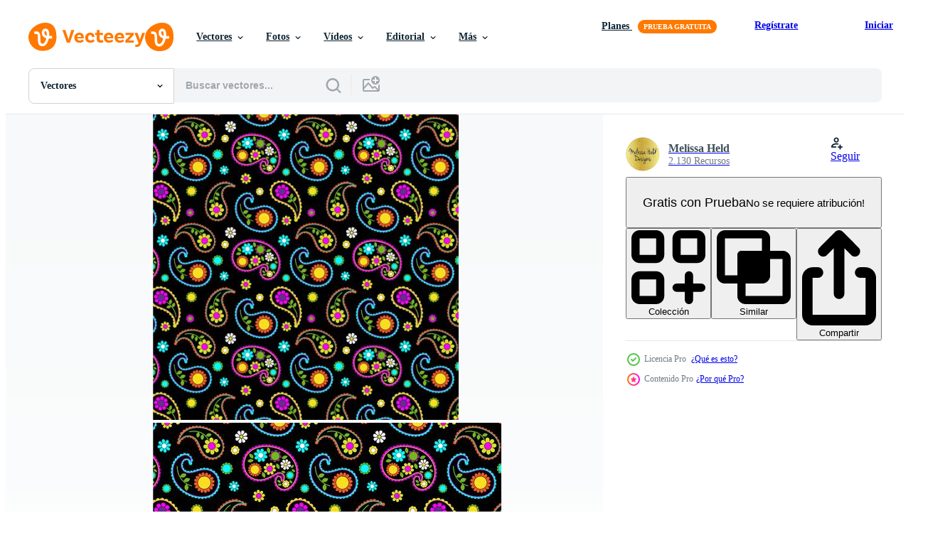

--- FILE ---
content_type: text/html; charset=utf-8
request_url: https://es.vecteezy.com/resources/426846/show_related_tags_async_content
body_size: 1595
content:
<turbo-frame id="show-related-tags">
  <h2 class="ez-resource-related__header">Palabras claves relacionadas</h2>

    <div class="splide ez-carousel tags-carousel is-ready" style="--carousel_height: 48px; --additional_height: 0px;" data-controller="carousel search-tag" data-bullets="false" data-loop="false" data-arrows="true">
    <div class="splide__track ez-carousel__track" data-carousel-target="track">
      <ul class="splide__list ez-carousel__inner-wrap" data-carousel-target="innerWrap">
        <li class="search-tag splide__slide ez-carousel__slide" data-carousel-target="slide"><a class="search-tag__tag-link ez-btn ez-btn--light" title="60 años" data-action="search-tag#sendClickEvent search-tag#performSearch" data-search-tag-verified="true" data-keyword-location="show" href="/vectores-gratis/60-a%C3%B1os">60 años</a></li><li class="search-tag splide__slide ez-carousel__slide" data-carousel-target="slide"><a class="search-tag__tag-link ez-btn ez-btn--light" title="fondo" data-action="search-tag#sendClickEvent search-tag#performSearch" data-search-tag-verified="true" data-keyword-location="show" href="/vectores-gratis/fondo">fondo</a></li><li class="search-tag splide__slide ez-carousel__slide" data-carousel-target="slide"><a class="search-tag__tag-link ez-btn ez-btn--light" title="negro" data-action="search-tag#sendClickEvent search-tag#performSearch" data-search-tag-verified="true" data-keyword-location="show" href="/vectores-gratis/negro">negro</a></li><li class="search-tag splide__slide ez-carousel__slide" data-carousel-target="slide"><a class="search-tag__tag-link ez-btn ez-btn--light" title="azul" data-action="search-tag#sendClickEvent search-tag#performSearch" data-search-tag-verified="true" data-keyword-location="show" href="/vectores-gratis/azul">azul</a></li><li class="search-tag splide__slide ez-carousel__slide" data-carousel-target="slide"><a class="search-tag__tag-link ez-btn ez-btn--light" title="brillante" data-action="search-tag#sendClickEvent search-tag#performSearch" data-search-tag-verified="true" data-keyword-location="show" href="/vectores-gratis/brillante">brillante</a></li><li class="search-tag splide__slide ez-carousel__slide" data-carousel-target="slide"><a class="search-tag__tag-link ez-btn ez-btn--light" title="colores" data-action="search-tag#sendClickEvent search-tag#performSearch" data-search-tag-verified="true" data-keyword-location="show" href="/vectores-gratis/colores">colores</a></li><li class="search-tag splide__slide ez-carousel__slide" data-carousel-target="slide"><a class="search-tag__tag-link ez-btn ez-btn--light" title="margarita" data-action="search-tag#sendClickEvent search-tag#performSearch" data-search-tag-verified="true" data-keyword-location="show" href="/vectores-gratis/margarita">margarita</a></li><li class="search-tag splide__slide ez-carousel__slide" data-carousel-target="slide"><a class="search-tag__tag-link ez-btn ez-btn--light" title="fluorescente" data-action="search-tag#sendClickEvent search-tag#performSearch" data-search-tag-verified="true" data-keyword-location="show" href="/vectores-gratis/fluorescente">fluorescente</a></li><li class="search-tag splide__slide ez-carousel__slide" data-carousel-target="slide"><a class="search-tag__tag-link ez-btn ez-btn--light" title="flores" data-action="search-tag#sendClickEvent search-tag#performSearch" data-search-tag-verified="true" data-keyword-location="show" href="/vectores-gratis/flores">flores</a></li><li class="search-tag splide__slide ez-carousel__slide" data-carousel-target="slide"><a class="search-tag__tag-link ez-btn ez-btn--light" title="verde" data-action="search-tag#sendClickEvent search-tag#performSearch" data-search-tag-verified="true" data-keyword-location="show" href="/vectores-gratis/verde">verde</a></li><li class="search-tag splide__slide ez-carousel__slide" data-carousel-target="slide"><a class="search-tag__tag-link ez-btn ez-btn--light" title="magenta" data-action="search-tag#sendClickEvent search-tag#performSearch" data-search-tag-verified="true" data-keyword-location="show" href="/vectores-gratis/magenta">magenta</a></li><li class="search-tag splide__slide ez-carousel__slide" data-carousel-target="slide"><a class="search-tag__tag-link ez-btn ez-btn--light" title="mod" data-action="search-tag#sendClickEvent search-tag#performSearch" data-search-tag-verified="true" data-keyword-location="show" href="/vectores-gratis/mod">mod</a></li><li class="search-tag splide__slide ez-carousel__slide" data-carousel-target="slide"><a class="search-tag__tag-link ez-btn ez-btn--light" title="neón" data-action="search-tag#sendClickEvent search-tag#performSearch" data-search-tag-verified="true" data-keyword-location="show" href="/vectores-gratis/ne%C3%B3n">neón</a></li><li class="search-tag splide__slide ez-carousel__slide" data-carousel-target="slide"><a class="search-tag__tag-link ez-btn ez-btn--light" title="cachemir" data-action="search-tag#sendClickEvent search-tag#performSearch" data-search-tag-verified="true" data-keyword-location="show" href="/vectores-gratis/cachemir">cachemir</a></li><li class="search-tag splide__slide ez-carousel__slide" data-carousel-target="slide"><a class="search-tag__tag-link ez-btn ez-btn--light" title="patrone" data-action="search-tag#sendClickEvent search-tag#performSearch" data-search-tag-verified="true" data-keyword-location="show" href="/vectores-gratis/patrone">patrone</a></li><li class="search-tag splide__slide ez-carousel__slide" data-carousel-target="slide"><a class="search-tag__tag-link ez-btn ez-btn--light" title="rosas" data-action="search-tag#sendClickEvent search-tag#performSearch" data-search-tag-verified="true" data-keyword-location="show" href="/vectores-gratis/rosas">rosas</a></li><li class="search-tag splide__slide ez-carousel__slide" data-carousel-target="slide"><a class="search-tag__tag-link ez-btn ez-btn--light" title="psicodélico" data-action="search-tag#sendClickEvent search-tag#performSearch" data-search-tag-verified="true" data-keyword-location="show" href="/vectores-gratis/psicod%C3%A9lico">psicodélico</a></li><li class="search-tag splide__slide ez-carousel__slide" data-carousel-target="slide"><a class="search-tag__tag-link ez-btn ez-btn--light" title="púrpura" data-action="search-tag#sendClickEvent search-tag#performSearch" data-search-tag-verified="true" data-keyword-location="show" href="/vectores-gratis/p%C3%BArpura">púrpura</a></li><li class="search-tag splide__slide ez-carousel__slide" data-carousel-target="slide"><a class="search-tag__tag-link ez-btn ez-btn--light" title="estilizado" data-action="search-tag#sendClickEvent search-tag#performSearch" data-search-tag-verified="true" data-keyword-location="show" href="/vectores-gratis/estilizado">estilizado</a></li><li class="search-tag splide__slide ez-carousel__slide" data-carousel-target="slide"><a class="search-tag__tag-link ez-btn ez-btn--light" title="ultravioleta" data-action="search-tag#sendClickEvent search-tag#performSearch" data-search-tag-verified="true" data-keyword-location="show" href="/vectores-gratis/ultravioleta">ultravioleta</a></li><li class="search-tag splide__slide ez-carousel__slide" data-carousel-target="slide"><a class="search-tag__tag-link ez-btn ez-btn--light" title="violeta" data-action="search-tag#sendClickEvent search-tag#performSearch" data-search-tag-verified="true" data-keyword-location="show" href="/vectores-gratis/violeta">violeta</a></li><li class="search-tag splide__slide ez-carousel__slide" data-carousel-target="slide"><a class="search-tag__tag-link ez-btn ez-btn--light" title="amarillo" data-action="search-tag#sendClickEvent search-tag#performSearch" data-search-tag-verified="true" data-keyword-location="show" href="/vectores-gratis/amarillo">amarillo</a></li><li class="search-tag splide__slide ez-carousel__slide" data-carousel-target="slide"><a class="search-tag__tag-link ez-btn ez-btn--light" title="indio" data-action="search-tag#sendClickEvent search-tag#performSearch" data-search-tag-verified="true" data-keyword-location="show" href="/vectores-gratis/indio">indio</a></li><li class="search-tag splide__slide ez-carousel__slide" data-carousel-target="slide"><a class="search-tag__tag-link ez-btn ez-btn--light" title="geométrico" data-action="search-tag#sendClickEvent search-tag#performSearch" data-search-tag-verified="true" data-keyword-location="show" href="/vectores-gratis/geom%C3%A9trico">geométrico</a></li><li class="search-tag splide__slide ez-carousel__slide" data-carousel-target="slide"><a class="search-tag__tag-link ez-btn ez-btn--light" title="gráfico" data-action="search-tag#sendClickEvent search-tag#performSearch" data-search-tag-verified="true" data-keyword-location="show" href="/vectores-gratis/gr%C3%A1fico">gráfico</a></li><li class="search-tag splide__slide ez-carousel__slide" data-carousel-target="slide"><a class="search-tag__tag-link ez-btn ez-btn--light" title="diseño" data-action="search-tag#sendClickEvent search-tag#performSearch" data-search-tag-verified="true" data-keyword-location="show" href="/vectores-gratis/dise%C3%B1o">diseño</a></li><li class="search-tag splide__slide ez-carousel__slide" data-carousel-target="slide"><a class="search-tag__tag-link ez-btn ez-btn--light" title="impresión" data-action="search-tag#sendClickEvent search-tag#performSearch" data-search-tag-verified="true" data-keyword-location="show" href="/vectores-gratis/impresi%C3%B3n">impresión</a></li><li class="search-tag splide__slide ez-carousel__slide" data-carousel-target="slide"><a class="search-tag__tag-link ez-btn ez-btn--light" title="textil" data-action="search-tag#sendClickEvent search-tag#performSearch" data-search-tag-verified="true" data-keyword-location="show" href="/vectores-gratis/textil">textil</a></li><li class="search-tag splide__slide ez-carousel__slide" data-carousel-target="slide"><a class="search-tag__tag-link ez-btn ez-btn--light" title="tejido" data-action="search-tag#sendClickEvent search-tag#performSearch" data-search-tag-verified="true" data-keyword-location="show" href="/vectores-gratis/tejido">tejido</a></li>
</ul></div>
    

    <div class="splide__arrows splide__arrows--ltr ez-carousel__arrows"><button class="splide__arrow splide__arrow--prev ez-carousel__arrow ez-carousel__arrow--prev" disabled="disabled" data-carousel-target="arrowPrev" data-test-id="carousel-arrow-prev" data-direction="prev" aria_label="Anterior"><span class="ez-carousel__arrow-wrap"><svg xmlns="http://www.w3.org/2000/svg" viewBox="0 0 5 8" role="img" aria-labelledby="a49ktj890z62x1s5qqainq5e1r1uddv9" class="arrow-prev"><desc id="a49ktj890z62x1s5qqainq5e1r1uddv9">Anterior</desc><path fill-rule="evenodd" d="M4.707 7.707a1 1 0 0 0 0-1.414L2.414 4l2.293-2.293A1 1 0 0 0 3.293.293l-3 3a1 1 0 0 0 0 1.414l3 3a1 1 0 0 0 1.414 0Z" clip-rule="evenodd"></path></svg>
</span><span class="ez-carousel__gradient"></span></button><button class="splide__arrow splide__arrow--next ez-carousel__arrow ez-carousel__arrow--next" disabled="disabled" data-carousel-target="arrowNext" data-test-id="carousel-arrow-next" data-direction="next" aria_label="Siguiente"><span class="ez-carousel__arrow-wrap"><svg xmlns="http://www.w3.org/2000/svg" viewBox="0 0 5 8" role="img" aria-labelledby="a38hk6bvjkstjffxt4jc2bpay2ybgx5a" class="arrow-next"><desc id="a38hk6bvjkstjffxt4jc2bpay2ybgx5a">Siguiente</desc><path fill-rule="evenodd" d="M.293 7.707a1 1 0 0 1 0-1.414L2.586 4 .293 1.707A1 1 0 0 1 1.707.293l3 3a1 1 0 0 1 0 1.414l-3 3a1 1 0 0 1-1.414 0Z" clip-rule="evenodd"></path></svg>
</span><span class="ez-carousel__gradient"></span></button></div>
</div></turbo-frame>


--- FILE ---
content_type: text/html; charset=utf-8
request_url: https://es.vecteezy.com/resources/426846/show_related_grids_async_content
body_size: 21330
content:
<turbo-frame id="show-related-resources">
    <div data-conversions-category="Los usuarios también vieron">
      <h2 class="ez-resource-related__header">
        Los usuarios también vieron
      </h2>

      <ul class="ez-resource-grid ez-resource-grid--main-grid  is-hidden" id="false" data-controller="grid contributor-info" data-grid-track-truncation-value="false" data-max-rows="50" data-row-height="240" data-instant-grid="false" data-truncate-results="false" data-testid="also-viewed-resources" data-labels="editable free" style="--editable: &#39;Editable&#39;;--free: &#39;Gratis&#39;;">

  <li class="ez-resource-grid__item ez-resource-thumb ez-resource-thumb--pro" data-controller="grid-item-decorator" data-position="{{position}}" data-item-id="426739" data-pro="true" data-grid-target="gridItem" data-w="200" data-h="200" data-grid-item-decorator-free-label-value="Gratis" data-action="mouseenter-&gt;grid-item-decorator#hoverThumb:once" data-grid-item-decorator-item-pro-param="Pro" data-grid-item-decorator-resource-id-param="426739" data-grid-item-decorator-content-type-param="Content-vector" data-grid-item-decorator-image-src-param="https://static.vecteezy.com/system/resources/previews/000/426/739/non_2x/bright-paisley-pattern-vector.jpg" data-grid-item-decorator-pinterest-url-param="https://es.vecteezy.com/arte-vectorial/426739-patron-de-paisley-brillante" data-grid-item-decorator-seo-page-description-param="patrón de paisley brillante" data-grid-item-decorator-user-id-param="1397408" data-grid-item-decorator-user-display-name-param="Melissa Held" data-grid-item-decorator-avatar-src-param="https://static.vecteezy.com/system/user/avatar/1397408/medium_avatar_694109_1585149427.jpg" data-grid-item-decorator-uploads-path-param="/miembros/melissahh/uploads">

  <script type="application/ld+json" id="media_schema">
  {"@context":"https://schema.org","@type":"ImageObject","name":"patrón de paisley brillante","uploadDate":"2019-04-10T04:08:05-05:00","thumbnailUrl":"https://static.vecteezy.com/system/resources/thumbnails/000/426/739/small_2x/bright_paisley_pattern.jpg","contentUrl":"https://static.vecteezy.com/system/resources/previews/000/426/739/non_2x/bright-paisley-pattern-vector.jpg","sourceOrganization":"Vecteezy","license":"https://support.vecteezy.com/es/nuevas-licencias-de-vecteezy-ByHivesvt","acquireLicensePage":"https://es.vecteezy.com/arte-vectorial/426739-patron-de-paisley-brillante","creator":{"@type":"Person","name":"Melissa Held"},"copyrightNotice":"Melissa Held","creditText":"Vecteezy"}
</script>


<a href="/arte-vectorial/426739-patron-de-paisley-brillante" class="ez-resource-thumb__link" title="patrón de paisley brillante" style="--height: 200; --width: 200; " data-action="click-&gt;grid#trackResourceClick mouseenter-&gt;grid#trackResourceHover" data-content-type="vector" data-controller="ez-hover-intent" data-previews-srcs="[&quot;https://static.vecteezy.com/system/resources/previews/000/426/739/non_2x/bright-paisley-pattern-vector.jpg&quot;,&quot;https://static.vecteezy.com/system/resources/previews/000/426/739/large_2x/bright-paisley-pattern-vector.jpg&quot;]" data-pro="true" data-resource-id="426739" data-grid-item-decorator-target="link">
    <img src="https://static.vecteezy.com/system/resources/thumbnails/000/426/739/small/bright_paisley_pattern.jpg" srcset="https://static.vecteezy.com/system/resources/thumbnails/000/426/739/small_2x/bright_paisley_pattern.jpg 2x, https://static.vecteezy.com/system/resources/thumbnails/000/426/739/small/bright_paisley_pattern.jpg 1x" class="ez-resource-thumb__img" loading="lazy" decoding="async" width="200" height="200" alt="patrón de paisley brillante vector">

</a>

  <div class="ez-resource-thumb__label-wrap"></div>
  

  <div class="ez-resource-thumb__hover-state"></div>
</li><li class="ez-resource-grid__item ez-resource-thumb ez-resource-thumb--pro" data-controller="grid-item-decorator" data-position="{{position}}" data-item-id="426796" data-pro="true" data-grid-target="gridItem" data-w="200" data-h="200" data-grid-item-decorator-free-label-value="Gratis" data-action="mouseenter-&gt;grid-item-decorator#hoverThumb:once" data-grid-item-decorator-item-pro-param="Pro" data-grid-item-decorator-resource-id-param="426796" data-grid-item-decorator-content-type-param="Content-vector" data-grid-item-decorator-image-src-param="https://static.vecteezy.com/system/resources/previews/000/426/796/non_2x/mod-floral-paisley-pattern-vector.jpg" data-grid-item-decorator-pinterest-url-param="https://es.vecteezy.com/arte-vectorial/426796-patron-floral-paisley-mod" data-grid-item-decorator-seo-page-description-param="patrón floral paisley mod" data-grid-item-decorator-user-id-param="1397408" data-grid-item-decorator-user-display-name-param="Melissa Held" data-grid-item-decorator-avatar-src-param="https://static.vecteezy.com/system/user/avatar/1397408/medium_avatar_694109_1585149427.jpg" data-grid-item-decorator-uploads-path-param="/miembros/melissahh/uploads">

  <script type="application/ld+json" id="media_schema">
  {"@context":"https://schema.org","@type":"ImageObject","name":"patrón floral paisley mod","uploadDate":"2019-04-10T04:24:59-05:00","thumbnailUrl":"https://static.vecteezy.com/system/resources/thumbnails/000/426/796/small_2x/mod_floral_paisley_pattern-01.jpg","contentUrl":"https://static.vecteezy.com/system/resources/previews/000/426/796/non_2x/mod-floral-paisley-pattern-vector.jpg","sourceOrganization":"Vecteezy","license":"https://support.vecteezy.com/es/nuevas-licencias-de-vecteezy-ByHivesvt","acquireLicensePage":"https://es.vecteezy.com/arte-vectorial/426796-patron-floral-paisley-mod","creator":{"@type":"Person","name":"Melissa Held"},"copyrightNotice":"Melissa Held","creditText":"Vecteezy"}
</script>


<a href="/arte-vectorial/426796-patron-floral-paisley-mod" class="ez-resource-thumb__link" title="patrón floral paisley mod" style="--height: 200; --width: 200; " data-action="click-&gt;grid#trackResourceClick mouseenter-&gt;grid#trackResourceHover" data-content-type="vector" data-controller="ez-hover-intent" data-previews-srcs="[&quot;https://static.vecteezy.com/system/resources/previews/000/426/796/non_2x/mod-floral-paisley-pattern-vector.jpg&quot;,&quot;https://static.vecteezy.com/system/resources/previews/000/426/796/large_2x/mod-floral-paisley-pattern-vector.jpg&quot;]" data-pro="true" data-resource-id="426796" data-grid-item-decorator-target="link">
    <img src="https://static.vecteezy.com/system/resources/thumbnails/000/426/796/small/mod_floral_paisley_pattern-01.jpg" srcset="https://static.vecteezy.com/system/resources/thumbnails/000/426/796/small_2x/mod_floral_paisley_pattern-01.jpg 2x, https://static.vecteezy.com/system/resources/thumbnails/000/426/796/small/mod_floral_paisley_pattern-01.jpg 1x" class="ez-resource-thumb__img" loading="lazy" decoding="async" width="200" height="200" alt="patrón floral paisley mod vector">

</a>

  <div class="ez-resource-thumb__label-wrap"></div>
  

  <div class="ez-resource-thumb__hover-state"></div>
</li><li class="ez-resource-grid__item ez-resource-thumb ez-resource-thumb--pro" data-controller="grid-item-decorator" data-position="{{position}}" data-item-id="426821" data-pro="true" data-grid-target="gridItem" data-w="200" data-h="200" data-grid-item-decorator-free-label-value="Gratis" data-action="mouseenter-&gt;grid-item-decorator#hoverThumb:once" data-grid-item-decorator-item-pro-param="Pro" data-grid-item-decorator-resource-id-param="426821" data-grid-item-decorator-content-type-param="Content-vector" data-grid-item-decorator-image-src-param="https://static.vecteezy.com/system/resources/previews/000/426/821/non_2x/mod-floral-paisley-pattern-on-black-background-vector.jpg" data-grid-item-decorator-pinterest-url-param="https://es.vecteezy.com/arte-vectorial/426821-patron-floral-paisley-mod-sobre-fondo-negro" data-grid-item-decorator-seo-page-description-param="patrón floral paisley mod sobre fondo negro" data-grid-item-decorator-user-id-param="1397408" data-grid-item-decorator-user-display-name-param="Melissa Held" data-grid-item-decorator-avatar-src-param="https://static.vecteezy.com/system/user/avatar/1397408/medium_avatar_694109_1585149427.jpg" data-grid-item-decorator-uploads-path-param="/miembros/melissahh/uploads">

  <script type="application/ld+json" id="media_schema">
  {"@context":"https://schema.org","@type":"ImageObject","name":"patrón floral paisley mod sobre fondo negro","uploadDate":"2019-04-10T04:32:19-05:00","thumbnailUrl":"https://static.vecteezy.com/system/resources/thumbnails/000/426/821/small_2x/mod_floral_paisley_pattern_on_black_background-01.jpg","contentUrl":"https://static.vecteezy.com/system/resources/previews/000/426/821/non_2x/mod-floral-paisley-pattern-on-black-background-vector.jpg","sourceOrganization":"Vecteezy","license":"https://support.vecteezy.com/es/nuevas-licencias-de-vecteezy-ByHivesvt","acquireLicensePage":"https://es.vecteezy.com/arte-vectorial/426821-patron-floral-paisley-mod-sobre-fondo-negro","creator":{"@type":"Person","name":"Melissa Held"},"copyrightNotice":"Melissa Held","creditText":"Vecteezy"}
</script>


<a href="/arte-vectorial/426821-patron-floral-paisley-mod-sobre-fondo-negro" class="ez-resource-thumb__link" title="patrón floral paisley mod sobre fondo negro" style="--height: 200; --width: 200; " data-action="click-&gt;grid#trackResourceClick mouseenter-&gt;grid#trackResourceHover" data-content-type="vector" data-controller="ez-hover-intent" data-previews-srcs="[&quot;https://static.vecteezy.com/system/resources/previews/000/426/821/non_2x/mod-floral-paisley-pattern-on-black-background-vector.jpg&quot;,&quot;https://static.vecteezy.com/system/resources/previews/000/426/821/large_2x/mod-floral-paisley-pattern-on-black-background-vector.jpg&quot;]" data-pro="true" data-resource-id="426821" data-grid-item-decorator-target="link">
    <img src="https://static.vecteezy.com/system/resources/thumbnails/000/426/821/small/mod_floral_paisley_pattern_on_black_background-01.jpg" srcset="https://static.vecteezy.com/system/resources/thumbnails/000/426/821/small_2x/mod_floral_paisley_pattern_on_black_background-01.jpg 2x, https://static.vecteezy.com/system/resources/thumbnails/000/426/821/small/mod_floral_paisley_pattern_on_black_background-01.jpg 1x" class="ez-resource-thumb__img" loading="lazy" decoding="async" width="200" height="200" alt="patrón floral paisley mod sobre fondo negro vector">

</a>

  <div class="ez-resource-thumb__label-wrap"></div>
  

  <div class="ez-resource-thumb__hover-state"></div>
</li><li class="ez-resource-grid__item ez-resource-thumb ez-resource-thumb--pro" data-controller="grid-item-decorator" data-position="{{position}}" data-item-id="6879947" data-pro="true" data-grid-target="gridItem" data-w="313" data-h="200" data-grid-item-decorator-free-label-value="Gratis" data-action="mouseenter-&gt;grid-item-decorator#hoverThumb:once" data-grid-item-decorator-item-pro-param="Pro" data-grid-item-decorator-resource-id-param="6879947" data-grid-item-decorator-content-type-param="Content-vector" data-grid-item-decorator-image-src-param="https://static.vecteezy.com/system/resources/previews/006/879/947/non_2x/colorful-paisley-pattern-with-cute-retro-colors-free-vector.jpg" data-grid-item-decorator-pinterest-url-param="https://es.vecteezy.com/arte-vectorial/6879947-colorido-patron-de-paisley-con-lindos-colores-retro" data-grid-item-decorator-seo-page-description-param="patrón de Paisley colorido con lindos colores retro" data-grid-item-decorator-user-id-param="2360473" data-grid-item-decorator-user-display-name-param="Oktantri Purnamasari" data-grid-item-decorator-avatar-src-param="https://static.vecteezy.com/system/user/avatar/2360473/medium_Karakter4-01.jpg" data-grid-item-decorator-uploads-path-param="/miembros/oktantripurnamasari682329/uploads">

  <script type="application/ld+json" id="media_schema">
  {"@context":"https://schema.org","@type":"ImageObject","name":"patrón de Paisley colorido con lindos colores retro","uploadDate":"2022-03-30T10:40:18-05:00","thumbnailUrl":"https://static.vecteezy.com/system/resources/thumbnails/006/879/947/small_2x/colorful-paisley-pattern-with-cute-retro-colors-free-vector.jpg","contentUrl":"https://static.vecteezy.com/system/resources/previews/006/879/947/non_2x/colorful-paisley-pattern-with-cute-retro-colors-free-vector.jpg","sourceOrganization":"Vecteezy","license":"https://support.vecteezy.com/es/nuevas-licencias-de-vecteezy-ByHivesvt","acquireLicensePage":"https://es.vecteezy.com/arte-vectorial/6879947-colorido-patron-de-paisley-con-lindos-colores-retro","creator":{"@type":"Person","name":"Oktantri Purnamasari"},"copyrightNotice":"Oktantri Purnamasari","creditText":"Vecteezy"}
</script>


<a href="/arte-vectorial/6879947-colorido-patron-de-paisley-con-lindos-colores-retro" class="ez-resource-thumb__link" title="patrón de Paisley colorido con lindos colores retro" style="--height: 200; --width: 313; " data-action="click-&gt;grid#trackResourceClick mouseenter-&gt;grid#trackResourceHover" data-content-type="vector" data-controller="ez-hover-intent" data-previews-srcs="[&quot;https://static.vecteezy.com/system/resources/previews/006/879/947/non_2x/colorful-paisley-pattern-with-cute-retro-colors-free-vector.jpg&quot;,&quot;https://static.vecteezy.com/system/resources/previews/006/879/947/large_2x/colorful-paisley-pattern-with-cute-retro-colors-free-vector.jpg&quot;]" data-pro="true" data-resource-id="6879947" data-grid-item-decorator-target="link">
    <img src="https://static.vecteezy.com/system/resources/thumbnails/006/879/947/small/colorful-paisley-pattern-with-cute-retro-colors-free-vector.jpg" srcset="https://static.vecteezy.com/system/resources/thumbnails/006/879/947/small_2x/colorful-paisley-pattern-with-cute-retro-colors-free-vector.jpg 2x, https://static.vecteezy.com/system/resources/thumbnails/006/879/947/small/colorful-paisley-pattern-with-cute-retro-colors-free-vector.jpg 1x" class="ez-resource-thumb__img" loading="lazy" decoding="async" width="313" height="200" alt="patrón de Paisley colorido con lindos colores retro vector">

</a>

  <div class="ez-resource-thumb__label-wrap"></div>
  

  <div class="ez-resource-thumb__hover-state"></div>
</li><li class="ez-resource-grid__item ez-resource-thumb ez-resource-thumb--pro" data-controller="grid-item-decorator" data-position="{{position}}" data-item-id="1234183" data-pro="true" data-grid-target="gridItem" data-w="200" data-h="200" data-grid-item-decorator-free-label-value="Gratis" data-action="mouseenter-&gt;grid-item-decorator#hoverThumb:once" data-grid-item-decorator-item-pro-param="Pro" data-grid-item-decorator-resource-id-param="1234183" data-grid-item-decorator-content-type-param="Content-vector" data-grid-item-decorator-image-src-param="https://static.vecteezy.com/system/resources/previews/001/234/183/non_2x/1960s-mod-style-floral-seamless-pattern-vector.jpg" data-grid-item-decorator-pinterest-url-param="https://es.vecteezy.com/arte-vectorial/1234183-1960-mod-style-floral-seamless-pattern" data-grid-item-decorator-seo-page-description-param="1960 mod estilo floral de patrones sin fisuras" data-grid-item-decorator-user-id-param="1397408" data-grid-item-decorator-user-display-name-param="Melissa Held" data-grid-item-decorator-avatar-src-param="https://static.vecteezy.com/system/user/avatar/1397408/medium_avatar_694109_1585149427.jpg" data-grid-item-decorator-uploads-path-param="/miembros/melissahh/uploads">

  <script type="application/ld+json" id="media_schema">
  {"@context":"https://schema.org","@type":"ImageObject","name":"1960 mod estilo floral de patrones sin fisuras","uploadDate":"2020-07-30T17:18:33-05:00","thumbnailUrl":"https://static.vecteezy.com/system/resources/thumbnails/001/234/183/small_2x/1960s-mod-style-floral-seamless-pattern.jpg","contentUrl":"https://static.vecteezy.com/system/resources/previews/001/234/183/non_2x/1960s-mod-style-floral-seamless-pattern-vector.jpg","sourceOrganization":"Vecteezy","license":"https://support.vecteezy.com/es/nuevas-licencias-de-vecteezy-ByHivesvt","acquireLicensePage":"https://es.vecteezy.com/arte-vectorial/1234183-1960-mod-style-floral-seamless-pattern","creator":{"@type":"Person","name":"Melissa Held"},"copyrightNotice":"Melissa Held","creditText":"Vecteezy"}
</script>


<a href="/arte-vectorial/1234183-1960-mod-style-floral-seamless-pattern" class="ez-resource-thumb__link" title="1960 mod estilo floral de patrones sin fisuras" style="--height: 200; --width: 200; " data-action="click-&gt;grid#trackResourceClick mouseenter-&gt;grid#trackResourceHover" data-content-type="vector" data-controller="ez-hover-intent" data-previews-srcs="[&quot;https://static.vecteezy.com/system/resources/previews/001/234/183/non_2x/1960s-mod-style-floral-seamless-pattern-vector.jpg&quot;,&quot;https://static.vecteezy.com/system/resources/previews/001/234/183/large_2x/1960s-mod-style-floral-seamless-pattern-vector.jpg&quot;]" data-pro="true" data-resource-id="1234183" data-grid-item-decorator-target="link">
    <img src="https://static.vecteezy.com/system/resources/thumbnails/001/234/183/small/1960s-mod-style-floral-seamless-pattern.jpg" srcset="https://static.vecteezy.com/system/resources/thumbnails/001/234/183/small_2x/1960s-mod-style-floral-seamless-pattern.jpg 2x, https://static.vecteezy.com/system/resources/thumbnails/001/234/183/small/1960s-mod-style-floral-seamless-pattern.jpg 1x" class="ez-resource-thumb__img" loading="lazy" decoding="async" width="200" height="200" alt="1960 mod estilo floral de patrones sin fisuras vector">

</a>

  <div class="ez-resource-thumb__label-wrap"></div>
  

  <div class="ez-resource-thumb__hover-state"></div>
</li><li class="ez-resource-grid__item ez-resource-thumb ez-resource-thumb--pro" data-controller="grid-item-decorator" data-position="{{position}}" data-item-id="465196" data-pro="true" data-grid-target="gridItem" data-w="197" data-h="200" data-grid-item-decorator-free-label-value="Gratis" data-action="mouseenter-&gt;grid-item-decorator#hoverThumb:once" data-grid-item-decorator-item-pro-param="Pro" data-grid-item-decorator-resource-id-param="465196" data-grid-item-decorator-content-type-param="Content-vector" data-grid-item-decorator-image-src-param="https://static.vecteezy.com/system/resources/previews/000/465/196/non_2x/vector-seamless-ornament-of-ultraviolet.jpg" data-grid-item-decorator-pinterest-url-param="https://es.vecteezy.com/arte-vectorial/465196-adorno-transparente-de-ultravioleta" data-grid-item-decorator-seo-page-description-param="Adorno transparente de ultravioleta." data-grid-item-decorator-user-id-param="1405078" data-grid-item-decorator-user-display-name-param="Alex Zelnitskiy" data-grid-item-decorator-avatar-src-param="https://static.vecteezy.com/system/user/avatar/1405078/medium_avatar.jpg" data-grid-item-decorator-uploads-path-param="/miembros/alexzel/uploads">

  <script type="application/ld+json" id="media_schema">
  {"@context":"https://schema.org","@type":"ImageObject","name":"Adorno transparente de ultravioleta.","uploadDate":"2019-04-19T21:25:44-05:00","thumbnailUrl":"https://static.vecteezy.com/system/resources/thumbnails/000/465/196/small_2x/3887smpl.jpg","contentUrl":"https://static.vecteezy.com/system/resources/previews/000/465/196/non_2x/vector-seamless-ornament-of-ultraviolet.jpg","sourceOrganization":"Vecteezy","license":"https://support.vecteezy.com/es/nuevas-licencias-de-vecteezy-ByHivesvt","acquireLicensePage":"https://es.vecteezy.com/arte-vectorial/465196-adorno-transparente-de-ultravioleta","creator":{"@type":"Person","name":"Alex Zelnitskiy"},"copyrightNotice":"Alex Zelnitskiy","creditText":"Vecteezy"}
</script>


<a href="/arte-vectorial/465196-adorno-transparente-de-ultravioleta" class="ez-resource-thumb__link" title="Adorno transparente de ultravioleta." style="--height: 200; --width: 197; " data-action="click-&gt;grid#trackResourceClick mouseenter-&gt;grid#trackResourceHover" data-content-type="vector" data-controller="ez-hover-intent" data-previews-srcs="[&quot;https://static.vecteezy.com/system/resources/previews/000/465/196/non_2x/vector-seamless-ornament-of-ultraviolet.jpg&quot;,&quot;https://static.vecteezy.com/system/resources/previews/000/465/196/large_2x/vector-seamless-ornament-of-ultraviolet.jpg&quot;]" data-pro="true" data-resource-id="465196" data-grid-item-decorator-target="link">
    <img src="https://static.vecteezy.com/system/resources/thumbnails/000/465/196/small/3887smpl.jpg" srcset="https://static.vecteezy.com/system/resources/thumbnails/000/465/196/small_2x/3887smpl.jpg 2x, https://static.vecteezy.com/system/resources/thumbnails/000/465/196/small/3887smpl.jpg 1x" class="ez-resource-thumb__img" loading="lazy" decoding="async" width="197" height="200" alt="Adorno transparente de ultravioleta. vector">

</a>

  <div class="ez-resource-thumb__label-wrap"></div>
  

  <div class="ez-resource-thumb__hover-state"></div>
</li><li class="ez-resource-grid__item ez-resource-thumb ez-resource-thumb--pro" data-controller="grid-item-decorator" data-position="{{position}}" data-item-id="426925" data-pro="true" data-grid-target="gridItem" data-w="200" data-h="200" data-grid-item-decorator-free-label-value="Gratis" data-action="mouseenter-&gt;grid-item-decorator#hoverThumb:once" data-grid-item-decorator-item-pro-param="Pro" data-grid-item-decorator-resource-id-param="426925" data-grid-item-decorator-content-type-param="Content-vector" data-grid-item-decorator-image-src-param="https://static.vecteezy.com/system/resources/previews/000/426/925/non_2x/mod-geometric-and-floral-patterns-on-black-backgrounds-vector.jpg" data-grid-item-decorator-pinterest-url-param="https://es.vecteezy.com/arte-vectorial/426925-mod-geometricos-y-patrones-florales-sobre-fondos-negros" data-grid-item-decorator-seo-page-description-param="Mod geométricos y patrones florales sobre fondos negros." data-grid-item-decorator-user-id-param="1397408" data-grid-item-decorator-user-display-name-param="Melissa Held" data-grid-item-decorator-avatar-src-param="https://static.vecteezy.com/system/user/avatar/1397408/medium_avatar_694109_1585149427.jpg" data-grid-item-decorator-uploads-path-param="/miembros/melissahh/uploads">

  <script type="application/ld+json" id="media_schema">
  {"@context":"https://schema.org","@type":"ImageObject","name":"Mod geométricos y patrones florales sobre fondos negros.","uploadDate":"2019-04-10T05:02:13-05:00","thumbnailUrl":"https://static.vecteezy.com/system/resources/thumbnails/000/426/925/small_2x/mod_geometric_and_floral_patterns_on_black_backgrounds-01.jpg","contentUrl":"https://static.vecteezy.com/system/resources/previews/000/426/925/non_2x/mod-geometric-and-floral-patterns-on-black-backgrounds-vector.jpg","sourceOrganization":"Vecteezy","license":"https://support.vecteezy.com/es/nuevas-licencias-de-vecteezy-ByHivesvt","acquireLicensePage":"https://es.vecteezy.com/arte-vectorial/426925-mod-geometricos-y-patrones-florales-sobre-fondos-negros","creator":{"@type":"Person","name":"Melissa Held"},"copyrightNotice":"Melissa Held","creditText":"Vecteezy"}
</script>


<a href="/arte-vectorial/426925-mod-geometricos-y-patrones-florales-sobre-fondos-negros" class="ez-resource-thumb__link" title="Mod geométricos y patrones florales sobre fondos negros." style="--height: 200; --width: 200; " data-action="click-&gt;grid#trackResourceClick mouseenter-&gt;grid#trackResourceHover" data-content-type="vector" data-controller="ez-hover-intent" data-previews-srcs="[&quot;https://static.vecteezy.com/system/resources/previews/000/426/925/non_2x/mod-geometric-and-floral-patterns-on-black-backgrounds-vector.jpg&quot;,&quot;https://static.vecteezy.com/system/resources/previews/000/426/925/large_2x/mod-geometric-and-floral-patterns-on-black-backgrounds-vector.jpg&quot;]" data-pro="true" data-resource-id="426925" data-grid-item-decorator-target="link">
    <img src="https://static.vecteezy.com/system/resources/thumbnails/000/426/925/small/mod_geometric_and_floral_patterns_on_black_backgrounds-01.jpg" srcset="https://static.vecteezy.com/system/resources/thumbnails/000/426/925/small_2x/mod_geometric_and_floral_patterns_on_black_backgrounds-01.jpg 2x, https://static.vecteezy.com/system/resources/thumbnails/000/426/925/small/mod_geometric_and_floral_patterns_on_black_backgrounds-01.jpg 1x" class="ez-resource-thumb__img" loading="lazy" decoding="async" width="200" height="200" alt="Mod geométricos y patrones florales sobre fondos negros. vector">

</a>

  <div class="ez-resource-thumb__label-wrap"></div>
  

  <div class="ez-resource-thumb__hover-state"></div>
</li><li class="ez-resource-grid__item ez-resource-thumb ez-resource-thumb--pro" data-controller="grid-item-decorator" data-position="{{position}}" data-item-id="3226937" data-pro="true" data-grid-target="gridItem" data-w="313" data-h="200" data-grid-item-decorator-free-label-value="Gratis" data-action="mouseenter-&gt;grid-item-decorator#hoverThumb:once" data-grid-item-decorator-item-pro-param="Pro" data-grid-item-decorator-resource-id-param="3226937" data-grid-item-decorator-content-type-param="Content-vector" data-grid-item-decorator-image-src-param="https://static.vecteezy.com/system/resources/previews/003/226/937/non_2x/tye-dye-pattern-free-vector.jpg" data-grid-item-decorator-pinterest-url-param="https://es.vecteezy.com/arte-vectorial/3226937-tye-dye-patron" data-grid-item-decorator-seo-page-description-param="patrón de tye dye" data-grid-item-decorator-user-id-param="2721300" data-grid-item-decorator-user-display-name-param="Agung Priyo Wibisono" data-grid-item-decorator-uploads-path-param="/miembros/agung_wibisono/uploads">

  <script type="application/ld+json" id="media_schema">
  {"@context":"https://schema.org","@type":"ImageObject","name":"patrón de tye dye","uploadDate":"2021-08-17T12:22:28-05:00","thumbnailUrl":"https://static.vecteezy.com/system/resources/thumbnails/003/226/937/small_2x/tye-dye-pattern-free-vector.jpg","contentUrl":"https://static.vecteezy.com/system/resources/previews/003/226/937/non_2x/tye-dye-pattern-free-vector.jpg","sourceOrganization":"Vecteezy","license":"https://support.vecteezy.com/es/nuevas-licencias-de-vecteezy-ByHivesvt","acquireLicensePage":"https://es.vecteezy.com/arte-vectorial/3226937-tye-dye-patron","creator":{"@type":"Person","name":"Agung Priyo Wibisono"},"copyrightNotice":"Agung Priyo Wibisono","creditText":"Vecteezy"}
</script>


<a href="/arte-vectorial/3226937-tye-dye-patron" class="ez-resource-thumb__link" title="patrón de tye dye" style="--height: 200; --width: 313; " data-action="click-&gt;grid#trackResourceClick mouseenter-&gt;grid#trackResourceHover" data-content-type="vector" data-controller="ez-hover-intent" data-previews-srcs="[&quot;https://static.vecteezy.com/system/resources/previews/003/226/937/non_2x/tye-dye-pattern-free-vector.jpg&quot;,&quot;https://static.vecteezy.com/system/resources/previews/003/226/937/large_2x/tye-dye-pattern-free-vector.jpg&quot;]" data-pro="true" data-resource-id="3226937" data-grid-item-decorator-target="link">
    <img src="https://static.vecteezy.com/system/resources/thumbnails/003/226/937/small/tye-dye-pattern-free-vector.jpg" srcset="https://static.vecteezy.com/system/resources/thumbnails/003/226/937/small_2x/tye-dye-pattern-free-vector.jpg 2x, https://static.vecteezy.com/system/resources/thumbnails/003/226/937/small/tye-dye-pattern-free-vector.jpg 1x" class="ez-resource-thumb__img" loading="lazy" decoding="async" width="313" height="200" alt="patrón de tye dye vector">

</a>

  <div class="ez-resource-thumb__label-wrap"></div>
  

  <div class="ez-resource-thumb__hover-state"></div>
</li><li class="ez-resource-grid__item ez-resource-thumb ez-resource-thumb--pro" data-controller="grid-item-decorator" data-position="{{position}}" data-item-id="98730" data-pro="true" data-grid-target="gridItem" data-w="286" data-h="200" data-grid-item-decorator-free-label-value="Gratis" data-action="mouseenter-&gt;grid-item-decorator#hoverThumb:once" data-grid-item-decorator-item-pro-param="Pro" data-grid-item-decorator-resource-id-param="98730" data-grid-item-decorator-content-type-param="Content-vector" data-grid-item-decorator-image-src-param="https://static.vecteezy.com/system/resources/previews/000/098/730/non_2x/vector-tye-dye-textures.jpg" data-grid-item-decorator-pinterest-url-param="https://es.vecteezy.com/arte-vectorial/98730-tye-dye-texturas" data-grid-item-decorator-seo-page-description-param="Tye Dye Texturas" data-grid-item-decorator-user-id-param="1064676" data-grid-item-decorator-user-display-name-param="Miguel Angel" data-grid-item-decorator-uploads-path-param="/miembros/miguelap/uploads">

  <script type="application/ld+json" id="media_schema">
  {"@context":"https://schema.org","@type":"ImageObject","name":"Tye Dye Texturas","uploadDate":"2015-10-27T18:55:25-05:00","thumbnailUrl":"https://static.vecteezy.com/system/resources/thumbnails/000/098/730/small_2x/tye-dye-textures-vector.jpg","contentUrl":"https://static.vecteezy.com/system/resources/previews/000/098/730/non_2x/vector-tye-dye-textures.jpg","sourceOrganization":"Vecteezy","license":"https://support.vecteezy.com/es/nuevas-licencias-de-vecteezy-ByHivesvt","acquireLicensePage":"https://es.vecteezy.com/arte-vectorial/98730-tye-dye-texturas","creator":{"@type":"Person","name":"Miguel Angel"},"copyrightNotice":"Miguel Angel","creditText":"Vecteezy"}
</script>


<a href="/arte-vectorial/98730-tye-dye-texturas" class="ez-resource-thumb__link" title="Tye Dye Texturas" style="--height: 200; --width: 286; " data-action="click-&gt;grid#trackResourceClick mouseenter-&gt;grid#trackResourceHover" data-content-type="vector" data-controller="ez-hover-intent" data-previews-srcs="[&quot;https://static.vecteezy.com/system/resources/previews/000/098/730/non_2x/vector-tye-dye-textures.jpg&quot;,&quot;https://static.vecteezy.com/system/resources/previews/000/098/730/large_2x/vector-tye-dye-textures.jpg&quot;]" data-pro="true" data-resource-id="98730" data-grid-item-decorator-target="link">
    <img src="https://static.vecteezy.com/system/resources/thumbnails/000/098/730/small/tye-dye-textures-vector.jpg" srcset="https://static.vecteezy.com/system/resources/thumbnails/000/098/730/small_2x/tye-dye-textures-vector.jpg 2x, https://static.vecteezy.com/system/resources/thumbnails/000/098/730/small/tye-dye-textures-vector.jpg 1x" class="ez-resource-thumb__img" loading="lazy" decoding="async" width="286" height="200" alt="Tye Dye Texturas vector">

</a>

  <div class="ez-resource-thumb__label-wrap"></div>
  

  <div class="ez-resource-thumb__hover-state"></div>
</li><li class="ez-resource-grid__item ez-resource-thumb ez-resource-thumb--pro" data-controller="grid-item-decorator" data-position="{{position}}" data-item-id="342634" data-pro="true" data-grid-target="gridItem" data-w="200" data-h="200" data-grid-item-decorator-free-label-value="Gratis" data-action="mouseenter-&gt;grid-item-decorator#hoverThumb:once" data-grid-item-decorator-item-pro-param="Pro" data-grid-item-decorator-resource-id-param="342634" data-grid-item-decorator-content-type-param="Content-vector" data-grid-item-decorator-image-src-param="https://static.vecteezy.com/system/resources/previews/000/342/634/non_2x/mod-seamless-yellow-orange-brown-patterns-vector.jpg" data-grid-item-decorator-pinterest-url-param="https://es.vecteezy.com/arte-vectorial/342634-patrones-sin-costura-amarillo-naranja-marron-sin-costura" data-grid-item-decorator-seo-page-description-param="patrones sin costura amarillo naranja marrón sin costura" data-grid-item-decorator-user-id-param="1397408" data-grid-item-decorator-user-display-name-param="Melissa Held" data-grid-item-decorator-avatar-src-param="https://static.vecteezy.com/system/user/avatar/1397408/medium_avatar_694109_1585149427.jpg" data-grid-item-decorator-uploads-path-param="/miembros/melissahh/uploads">

  <script type="application/ld+json" id="media_schema">
  {"@context":"https://schema.org","@type":"ImageObject","name":"patrones sin costura amarillo naranja marrón sin costura","uploadDate":"2019-03-13T23:03:24-05:00","thumbnailUrl":"https://static.vecteezy.com/system/resources/thumbnails/000/342/634/small_2x/mod_seamless_yellow_orange_brown_patterns.jpg","contentUrl":"https://static.vecteezy.com/system/resources/previews/000/342/634/non_2x/mod-seamless-yellow-orange-brown-patterns-vector.jpg","sourceOrganization":"Vecteezy","license":"https://support.vecteezy.com/es/nuevas-licencias-de-vecteezy-ByHivesvt","acquireLicensePage":"https://es.vecteezy.com/arte-vectorial/342634-patrones-sin-costura-amarillo-naranja-marron-sin-costura","creator":{"@type":"Person","name":"Melissa Held"},"copyrightNotice":"Melissa Held","creditText":"Vecteezy"}
</script>


<a href="/arte-vectorial/342634-patrones-sin-costura-amarillo-naranja-marron-sin-costura" class="ez-resource-thumb__link" title="patrones sin costura amarillo naranja marrón sin costura" style="--height: 200; --width: 200; " data-action="click-&gt;grid#trackResourceClick mouseenter-&gt;grid#trackResourceHover" data-content-type="vector" data-controller="ez-hover-intent" data-previews-srcs="[&quot;https://static.vecteezy.com/system/resources/previews/000/342/634/non_2x/mod-seamless-yellow-orange-brown-patterns-vector.jpg&quot;,&quot;https://static.vecteezy.com/system/resources/previews/000/342/634/large_2x/mod-seamless-yellow-orange-brown-patterns-vector.jpg&quot;]" data-pro="true" data-resource-id="342634" data-grid-item-decorator-target="link">
    <img src="https://static.vecteezy.com/system/resources/thumbnails/000/342/634/small/mod_seamless_yellow_orange_brown_patterns.jpg" srcset="https://static.vecteezy.com/system/resources/thumbnails/000/342/634/small_2x/mod_seamless_yellow_orange_brown_patterns.jpg 2x, https://static.vecteezy.com/system/resources/thumbnails/000/342/634/small/mod_seamless_yellow_orange_brown_patterns.jpg 1x" class="ez-resource-thumb__img" loading="lazy" decoding="async" width="200" height="200" alt="patrones sin costura amarillo naranja marrón sin costura vector">

</a>

  <div class="ez-resource-thumb__label-wrap"></div>
  

  <div class="ez-resource-thumb__hover-state"></div>
</li><li class="ez-resource-grid__item ez-resource-thumb ez-resource-thumb--pro" data-controller="grid-item-decorator" data-position="{{position}}" data-item-id="2858827" data-pro="true" data-grid-target="gridItem" data-w="313" data-h="200" data-grid-item-decorator-free-label-value="Gratis" data-action="mouseenter-&gt;grid-item-decorator#hoverThumb:once" data-grid-item-decorator-item-pro-param="Pro" data-grid-item-decorator-resource-id-param="2858827" data-grid-item-decorator-content-type-param="Content-vector" data-grid-item-decorator-image-src-param="https://static.vecteezy.com/system/resources/previews/002/858/827/non_2x/colorful-paisley-pattern-with-cute-style-free-vector.jpg" data-grid-item-decorator-pinterest-url-param="https://es.vecteezy.com/arte-vectorial/2858827-colorido-patron-de-cachemira-con-estilo-lindo" data-grid-item-decorator-seo-page-description-param="patrón de paisley colorido con estilo lindo" data-grid-item-decorator-user-id-param="2360473" data-grid-item-decorator-user-display-name-param="Oktantri Purnamasari" data-grid-item-decorator-avatar-src-param="https://static.vecteezy.com/system/user/avatar/2360473/medium_Karakter4-01.jpg" data-grid-item-decorator-uploads-path-param="/miembros/oktantripurnamasari682329/uploads">

  <script type="application/ld+json" id="media_schema">
  {"@context":"https://schema.org","@type":"ImageObject","name":"patrón de paisley colorido con estilo lindo","uploadDate":"2021-06-29T20:08:14-05:00","thumbnailUrl":"https://static.vecteezy.com/system/resources/thumbnails/002/858/827/small_2x/colorful-paisley-pattern-with-cute-style-free-vector.jpg","contentUrl":"https://static.vecteezy.com/system/resources/previews/002/858/827/non_2x/colorful-paisley-pattern-with-cute-style-free-vector.jpg","sourceOrganization":"Vecteezy","license":"https://support.vecteezy.com/es/nuevas-licencias-de-vecteezy-ByHivesvt","acquireLicensePage":"https://es.vecteezy.com/arte-vectorial/2858827-colorido-patron-de-cachemira-con-estilo-lindo","creator":{"@type":"Person","name":"Oktantri Purnamasari"},"copyrightNotice":"Oktantri Purnamasari","creditText":"Vecteezy"}
</script>


<a href="/arte-vectorial/2858827-colorido-patron-de-cachemira-con-estilo-lindo" class="ez-resource-thumb__link" title="patrón de paisley colorido con estilo lindo" style="--height: 200; --width: 313; " data-action="click-&gt;grid#trackResourceClick mouseenter-&gt;grid#trackResourceHover" data-content-type="vector" data-controller="ez-hover-intent" data-previews-srcs="[&quot;https://static.vecteezy.com/system/resources/previews/002/858/827/non_2x/colorful-paisley-pattern-with-cute-style-free-vector.jpg&quot;,&quot;https://static.vecteezy.com/system/resources/previews/002/858/827/large_2x/colorful-paisley-pattern-with-cute-style-free-vector.jpg&quot;]" data-pro="true" data-resource-id="2858827" data-grid-item-decorator-target="link">
    <img src="https://static.vecteezy.com/system/resources/thumbnails/002/858/827/small/colorful-paisley-pattern-with-cute-style-free-vector.jpg" srcset="https://static.vecteezy.com/system/resources/thumbnails/002/858/827/small_2x/colorful-paisley-pattern-with-cute-style-free-vector.jpg 2x, https://static.vecteezy.com/system/resources/thumbnails/002/858/827/small/colorful-paisley-pattern-with-cute-style-free-vector.jpg 1x" class="ez-resource-thumb__img" loading="lazy" decoding="async" width="313" height="200" alt="patrón de paisley colorido con estilo lindo vector">

</a>

  <div class="ez-resource-thumb__label-wrap"></div>
  

  <div class="ez-resource-thumb__hover-state"></div>
</li><li class="ez-resource-grid__item ez-resource-thumb ez-resource-thumb--pro" data-controller="grid-item-decorator" data-position="{{position}}" data-item-id="2859074" data-pro="true" data-grid-target="gridItem" data-w="200" data-h="200" data-grid-item-decorator-free-label-value="Gratis" data-action="mouseenter-&gt;grid-item-decorator#hoverThumb:once" data-grid-item-decorator-item-pro-param="Pro" data-grid-item-decorator-resource-id-param="2859074" data-grid-item-decorator-content-type-param="Content-vector" data-grid-item-decorator-image-src-param="https://static.vecteezy.com/system/resources/previews/002/859/074/non_2x/red-paisley-seamless-pattern-free-vector.jpg" data-grid-item-decorator-pinterest-url-param="https://es.vecteezy.com/arte-vectorial/2859074-rojo-paisley-sin-patron" data-grid-item-decorator-seo-page-description-param="patrón sin costuras paisley rojo" data-grid-item-decorator-user-id-param="2390074" data-grid-item-decorator-user-display-name-param="Arcadia Wiryawan" data-grid-item-decorator-avatar-src-param="https://static.vecteezy.com/system/user/avatar/2390074/medium_jcma-03.jpg" data-grid-item-decorator-uploads-path-param="/miembros/justcallmeacar/uploads">

  <script type="application/ld+json" id="media_schema">
  {"@context":"https://schema.org","@type":"ImageObject","name":"patrón sin costuras paisley rojo","uploadDate":"2021-06-29T20:36:02-05:00","thumbnailUrl":"https://static.vecteezy.com/system/resources/thumbnails/002/859/074/small_2x/red-paisley-seamless-pattern-free-vector.jpg","contentUrl":"https://static.vecteezy.com/system/resources/previews/002/859/074/non_2x/red-paisley-seamless-pattern-free-vector.jpg","sourceOrganization":"Vecteezy","license":"https://support.vecteezy.com/es/nuevas-licencias-de-vecteezy-ByHivesvt","acquireLicensePage":"https://es.vecteezy.com/arte-vectorial/2859074-rojo-paisley-sin-patron","creator":{"@type":"Person","name":"Arcadia Wiryawan"},"copyrightNotice":"Arcadia Wiryawan","creditText":"Vecteezy"}
</script>


<a href="/arte-vectorial/2859074-rojo-paisley-sin-patron" class="ez-resource-thumb__link" title="patrón sin costuras paisley rojo" style="--height: 200; --width: 200; " data-action="click-&gt;grid#trackResourceClick mouseenter-&gt;grid#trackResourceHover" data-content-type="vector" data-controller="ez-hover-intent" data-previews-srcs="[&quot;https://static.vecteezy.com/system/resources/previews/002/859/074/non_2x/red-paisley-seamless-pattern-free-vector.jpg&quot;,&quot;https://static.vecteezy.com/system/resources/previews/002/859/074/large_2x/red-paisley-seamless-pattern-free-vector.jpg&quot;]" data-pro="true" data-resource-id="2859074" data-grid-item-decorator-target="link">
    <img src="https://static.vecteezy.com/system/resources/thumbnails/002/859/074/small/red-paisley-seamless-pattern-free-vector.jpg" srcset="https://static.vecteezy.com/system/resources/thumbnails/002/859/074/small_2x/red-paisley-seamless-pattern-free-vector.jpg 2x, https://static.vecteezy.com/system/resources/thumbnails/002/859/074/small/red-paisley-seamless-pattern-free-vector.jpg 1x" class="ez-resource-thumb__img" loading="lazy" decoding="async" width="200" height="200" alt="patrón sin costuras paisley rojo vector">

</a>

  <div class="ez-resource-thumb__label-wrap"></div>
  

  <div class="ez-resource-thumb__hover-state"></div>
</li><li class="ez-resource-grid__item ez-resource-thumb ez-resource-thumb--pro" data-controller="grid-item-decorator" data-position="{{position}}" data-item-id="2186619" data-pro="true" data-grid-target="gridItem" data-w="200" data-h="200" data-grid-item-decorator-free-label-value="Gratis" data-action="mouseenter-&gt;grid-item-decorator#hoverThumb:once" data-grid-item-decorator-item-pro-param="Pro" data-grid-item-decorator-resource-id-param="2186619" data-grid-item-decorator-content-type-param="Content-vector" data-grid-item-decorator-image-src-param="https://static.vecteezy.com/system/resources/previews/002/186/619/non_2x/mod-pink-green-black-seamless-daisy-flower-pattern-vector.jpg" data-grid-item-decorator-pinterest-url-param="https://es.vecteezy.com/arte-vectorial/2186619-mod-rosa-verde-negro-transparente-margarita-flor-vector-patron" data-grid-item-decorator-seo-page-description-param="mod rosa verde negro transparente margarita flor vector patrón" data-grid-item-decorator-user-id-param="1397408" data-grid-item-decorator-user-display-name-param="Melissa Held" data-grid-item-decorator-avatar-src-param="https://static.vecteezy.com/system/user/avatar/1397408/medium_avatar_694109_1585149427.jpg" data-grid-item-decorator-uploads-path-param="/miembros/melissahh/uploads">

  <script type="application/ld+json" id="media_schema">
  {"@context":"https://schema.org","@type":"ImageObject","name":"mod rosa verde negro transparente margarita flor vector patrón","uploadDate":"2021-03-26T11:47:33-05:00","thumbnailUrl":"https://static.vecteezy.com/system/resources/thumbnails/002/186/619/small_2x/mod-pink-green-black-seamless-daisy-flower-pattern-vector.jpg","contentUrl":"https://static.vecteezy.com/system/resources/previews/002/186/619/non_2x/mod-pink-green-black-seamless-daisy-flower-pattern-vector.jpg","sourceOrganization":"Vecteezy","license":"https://support.vecteezy.com/es/nuevas-licencias-de-vecteezy-ByHivesvt","acquireLicensePage":"https://es.vecteezy.com/arte-vectorial/2186619-mod-rosa-verde-negro-transparente-margarita-flor-vector-patron","creator":{"@type":"Person","name":"Melissa Held"},"copyrightNotice":"Melissa Held","creditText":"Vecteezy"}
</script>


<a href="/arte-vectorial/2186619-mod-rosa-verde-negro-transparente-margarita-flor-vector-patron" class="ez-resource-thumb__link" title="mod rosa verde negro transparente margarita flor vector patrón" style="--height: 200; --width: 200; " data-action="click-&gt;grid#trackResourceClick mouseenter-&gt;grid#trackResourceHover" data-content-type="vector" data-controller="ez-hover-intent" data-previews-srcs="[&quot;https://static.vecteezy.com/system/resources/previews/002/186/619/non_2x/mod-pink-green-black-seamless-daisy-flower-pattern-vector.jpg&quot;,&quot;https://static.vecteezy.com/system/resources/previews/002/186/619/large_2x/mod-pink-green-black-seamless-daisy-flower-pattern-vector.jpg&quot;]" data-pro="true" data-resource-id="2186619" data-grid-item-decorator-target="link">
    <img src="https://static.vecteezy.com/system/resources/thumbnails/002/186/619/small/mod-pink-green-black-seamless-daisy-flower-pattern-vector.jpg" srcset="https://static.vecteezy.com/system/resources/thumbnails/002/186/619/small_2x/mod-pink-green-black-seamless-daisy-flower-pattern-vector.jpg 2x, https://static.vecteezy.com/system/resources/thumbnails/002/186/619/small/mod-pink-green-black-seamless-daisy-flower-pattern-vector.jpg 1x" class="ez-resource-thumb__img" loading="lazy" decoding="async" width="200" height="200" alt="mod rosa verde negro transparente margarita flor vector patrón">

</a>

  <div class="ez-resource-thumb__label-wrap"></div>
  

  <div class="ez-resource-thumb__hover-state"></div>
</li><li class="ez-resource-grid__item ez-resource-thumb ez-resource-thumb--pro" data-controller="grid-item-decorator" data-position="{{position}}" data-item-id="524642" data-pro="true" data-grid-target="gridItem" data-w="200" data-h="200" data-grid-item-decorator-free-label-value="Gratis" data-action="mouseenter-&gt;grid-item-decorator#hoverThumb:once" data-grid-item-decorator-item-pro-param="Pro" data-grid-item-decorator-resource-id-param="524642" data-grid-item-decorator-content-type-param="Content-vector" data-grid-item-decorator-image-src-param="https://static.vecteezy.com/system/resources/previews/000/524/642/non_2x/vector-seamless-pattern-with-multicolor-symbols-of-peace.jpg" data-grid-item-decorator-pinterest-url-param="https://es.vecteezy.com/arte-vectorial/524642-patron-sin-costuras-con-simbolos-multicolores-de-la-paz" data-grid-item-decorator-seo-page-description-param="patrón sin costuras con símbolos multicolores de la paz" data-grid-item-decorator-user-id-param="1468671" data-grid-item-decorator-user-display-name-param="Yoko Design" data-grid-item-decorator-avatar-src-param="https://static.vecteezy.com/system/user/avatar/1468671/medium_fashion-girl-1970-1-portrai-2t.jpg" data-grid-item-decorator-uploads-path-param="/miembros/yokodesign/uploads">

  <script type="application/ld+json" id="media_schema">
  {"@context":"https://schema.org","@type":"ImageObject","name":"patrón sin costuras con símbolos multicolores de la paz","uploadDate":"2019-05-12T12:08:41-05:00","thumbnailUrl":"https://static.vecteezy.com/system/resources/thumbnails/000/524/642/small_2x/peace-background-4.jpg","contentUrl":"https://static.vecteezy.com/system/resources/previews/000/524/642/non_2x/vector-seamless-pattern-with-multicolor-symbols-of-peace.jpg","sourceOrganization":"Vecteezy","license":"https://support.vecteezy.com/es/nuevas-licencias-de-vecteezy-ByHivesvt","acquireLicensePage":"https://es.vecteezy.com/arte-vectorial/524642-patron-sin-costuras-con-simbolos-multicolores-de-la-paz","creator":{"@type":"Person","name":"Yoko Design"},"copyrightNotice":"Yoko Design","creditText":"Vecteezy"}
</script>


<a href="/arte-vectorial/524642-patron-sin-costuras-con-simbolos-multicolores-de-la-paz" class="ez-resource-thumb__link" title="patrón sin costuras con símbolos multicolores de la paz" style="--height: 200; --width: 200; " data-action="click-&gt;grid#trackResourceClick mouseenter-&gt;grid#trackResourceHover" data-content-type="vector" data-controller="ez-hover-intent" data-previews-srcs="[&quot;https://static.vecteezy.com/system/resources/previews/000/524/642/non_2x/vector-seamless-pattern-with-multicolor-symbols-of-peace.jpg&quot;,&quot;https://static.vecteezy.com/system/resources/previews/000/524/642/large_2x/vector-seamless-pattern-with-multicolor-symbols-of-peace.jpg&quot;]" data-pro="true" data-resource-id="524642" data-grid-item-decorator-target="link">
    <img src="https://static.vecteezy.com/system/resources/thumbnails/000/524/642/small/peace-background-4.jpg" srcset="https://static.vecteezy.com/system/resources/thumbnails/000/524/642/small_2x/peace-background-4.jpg 2x, https://static.vecteezy.com/system/resources/thumbnails/000/524/642/small/peace-background-4.jpg 1x" class="ez-resource-thumb__img" loading="lazy" decoding="async" width="200" height="200" alt="patrón sin costuras con símbolos multicolores de la paz vector">

</a>

  <div class="ez-resource-thumb__label-wrap"></div>
  

  <div class="ez-resource-thumb__hover-state"></div>
</li><li class="ez-resource-grid__item ez-resource-thumb ez-resource-thumb--pro" data-controller="grid-item-decorator" data-position="{{position}}" data-item-id="340918" data-pro="true" data-grid-target="gridItem" data-w="200" data-h="200" data-grid-item-decorator-free-label-value="Gratis" data-action="mouseenter-&gt;grid-item-decorator#hoverThumb:once" data-grid-item-decorator-item-pro-param="Pro" data-grid-item-decorator-resource-id-param="340918" data-grid-item-decorator-content-type-param="Content-vector" data-grid-item-decorator-image-src-param="https://static.vecteezy.com/system/resources/previews/000/340/918/non_2x/vector-christmas-cats-dogs-clipart.jpg" data-grid-item-decorator-pinterest-url-param="https://es.vecteezy.com/arte-vectorial/340918-clipart-de-perros-y-gatos-de-navidad" data-grid-item-decorator-seo-page-description-param="Clipart de perros y gatos de navidad" data-grid-item-decorator-user-id-param="1397408" data-grid-item-decorator-user-display-name-param="Melissa Held" data-grid-item-decorator-avatar-src-param="https://static.vecteezy.com/system/user/avatar/1397408/medium_avatar_694109_1585149427.jpg" data-grid-item-decorator-uploads-path-param="/miembros/melissahh/uploads">

  <script type="application/ld+json" id="media_schema">
  {"@context":"https://schema.org","@type":"ImageObject","name":"Clipart de perros y gatos de navidad","uploadDate":"2019-03-09T13:06:28-06:00","thumbnailUrl":"https://static.vecteezy.com/system/resources/thumbnails/000/340/918/small_2x/christmas_cats_and_dogs.jpg","contentUrl":"https://static.vecteezy.com/system/resources/previews/000/340/918/non_2x/vector-christmas-cats-dogs-clipart.jpg","sourceOrganization":"Vecteezy","license":"https://support.vecteezy.com/es/nuevas-licencias-de-vecteezy-ByHivesvt","acquireLicensePage":"https://es.vecteezy.com/arte-vectorial/340918-clipart-de-perros-y-gatos-de-navidad","creator":{"@type":"Person","name":"Melissa Held"},"copyrightNotice":"Melissa Held","creditText":"Vecteezy"}
</script>


<a href="/arte-vectorial/340918-clipart-de-perros-y-gatos-de-navidad" class="ez-resource-thumb__link" title="Clipart de perros y gatos de navidad" style="--height: 200; --width: 200; " data-action="click-&gt;grid#trackResourceClick mouseenter-&gt;grid#trackResourceHover" data-content-type="vector" data-controller="ez-hover-intent" data-previews-srcs="[&quot;https://static.vecteezy.com/system/resources/previews/000/340/918/non_2x/vector-christmas-cats-dogs-clipart.jpg&quot;,&quot;https://static.vecteezy.com/system/resources/previews/000/340/918/large_2x/vector-christmas-cats-dogs-clipart.jpg&quot;]" data-pro="true" data-resource-id="340918" data-grid-item-decorator-target="link">
    <img src="https://static.vecteezy.com/system/resources/thumbnails/000/340/918/small/christmas_cats_and_dogs.jpg" srcset="https://static.vecteezy.com/system/resources/thumbnails/000/340/918/small_2x/christmas_cats_and_dogs.jpg 2x, https://static.vecteezy.com/system/resources/thumbnails/000/340/918/small/christmas_cats_and_dogs.jpg 1x" class="ez-resource-thumb__img" loading="lazy" decoding="async" width="200" height="200" alt="Clipart de perros y gatos de navidad vector">

</a>

  <div class="ez-resource-thumb__label-wrap"></div>
  

  <div class="ez-resource-thumb__hover-state"></div>
</li><li class="ez-resource-grid__item ez-resource-thumb ez-resource-thumb--pro" data-controller="grid-item-decorator" data-position="{{position}}" data-item-id="142815" data-pro="true" data-grid-target="gridItem" data-w="286" data-h="200" data-grid-item-decorator-free-label-value="Gratis" data-action="mouseenter-&gt;grid-item-decorator#hoverThumb:once" data-grid-item-decorator-item-pro-param="Pro" data-grid-item-decorator-resource-id-param="142815" data-grid-item-decorator-content-type-param="Content-vector" data-grid-item-decorator-image-src-param="https://static.vecteezy.com/system/resources/previews/000/142/815/non_2x/vector-free-autumn-leaves-pattern.png" data-grid-item-decorator-pinterest-url-param="https://es.vecteezy.com/arte-vectorial/142815-autumn-sale-del-modelo" data-grid-item-decorator-seo-page-description-param="Autumn sale del modelo" data-grid-item-decorator-user-id-param="463948" data-grid-item-decorator-user-display-name-param="Diana " data-grid-item-decorator-avatar-src-param="https://static.vecteezy.com/system/user/avatar/463948/medium_avi.PNG" data-grid-item-decorator-uploads-path-param="/miembros/nightcharges/uploads">

  <script type="application/ld+json" id="media_schema">
  {"@context":"https://schema.org","@type":"ImageObject","name":"Autumn sale del modelo","uploadDate":"2017-03-27T17:44:06-05:00","thumbnailUrl":"https://static.vecteezy.com/system/resources/thumbnails/000/142/815/small_2x/free-autumn-leaves-pattern.png","contentUrl":"https://static.vecteezy.com/system/resources/previews/000/142/815/non_2x/vector-free-autumn-leaves-pattern.png","sourceOrganization":"Vecteezy","license":"https://support.vecteezy.com/es/nuevas-licencias-de-vecteezy-ByHivesvt","acquireLicensePage":"https://es.vecteezy.com/arte-vectorial/142815-autumn-sale-del-modelo","creator":{"@type":"Person","name":"Diana "},"copyrightNotice":"Diana ","creditText":"Vecteezy"}
</script>


<a href="/arte-vectorial/142815-autumn-sale-del-modelo" class="ez-resource-thumb__link" title="Autumn sale del modelo" style="--height: 200; --width: 286; " data-action="click-&gt;grid#trackResourceClick mouseenter-&gt;grid#trackResourceHover" data-content-type="vector" data-controller="ez-hover-intent" data-previews-srcs="[&quot;https://static.vecteezy.com/system/resources/previews/000/142/815/non_2x/vector-free-autumn-leaves-pattern.png&quot;,&quot;https://static.vecteezy.com/system/resources/previews/000/142/815/large_2x/vector-free-autumn-leaves-pattern.png&quot;]" data-pro="true" data-resource-id="142815" data-grid-item-decorator-target="link">
    <img src="https://static.vecteezy.com/system/resources/thumbnails/000/142/815/small/free-autumn-leaves-pattern.png" srcset="https://static.vecteezy.com/system/resources/thumbnails/000/142/815/small_2x/free-autumn-leaves-pattern.png 2x, https://static.vecteezy.com/system/resources/thumbnails/000/142/815/small/free-autumn-leaves-pattern.png 1x" class="ez-resource-thumb__img" loading="lazy" decoding="async" width="286" height="200" alt="Autumn sale del modelo vector">

</a>

  <div class="ez-resource-thumb__label-wrap"></div>
  

  <div class="ez-resource-thumb__hover-state"></div>
</li><li class="ez-resource-grid__item ez-resource-thumb ez-resource-thumb--pro" data-controller="grid-item-decorator" data-position="{{position}}" data-item-id="355713" data-pro="true" data-grid-target="gridItem" data-w="200" data-h="200" data-grid-item-decorator-free-label-value="Gratis" data-action="mouseenter-&gt;grid-item-decorator#hoverThumb:once" data-grid-item-decorator-item-pro-param="Pro" data-grid-item-decorator-resource-id-param="355713" data-grid-item-decorator-content-type-param="Content-vector" data-grid-item-decorator-image-src-param="https://static.vecteezy.com/system/resources/previews/000/355/713/non_2x/mod-flower-stripe-on-black-background-vector.jpg" data-grid-item-decorator-pinterest-url-param="https://es.vecteezy.com/arte-vectorial/355713-raya-de-la-flor-de-la-mod-en-fondo-negro" data-grid-item-decorator-seo-page-description-param="raya de la flor de la mod en fondo negro" data-grid-item-decorator-user-id-param="1397408" data-grid-item-decorator-user-display-name-param="Melissa Held" data-grid-item-decorator-avatar-src-param="https://static.vecteezy.com/system/user/avatar/1397408/medium_avatar_694109_1585149427.jpg" data-grid-item-decorator-uploads-path-param="/miembros/melissahh/uploads">

  <script type="application/ld+json" id="media_schema">
  {"@context":"https://schema.org","@type":"ImageObject","name":"raya de la flor de la mod en fondo negro","uploadDate":"2019-03-21T09:59:53-05:00","thumbnailUrl":"https://static.vecteezy.com/system/resources/thumbnails/000/355/713/small_2x/mod_flower_stripe_on_black_background.jpg","contentUrl":"https://static.vecteezy.com/system/resources/previews/000/355/713/non_2x/mod-flower-stripe-on-black-background-vector.jpg","sourceOrganization":"Vecteezy","license":"https://support.vecteezy.com/es/nuevas-licencias-de-vecteezy-ByHivesvt","acquireLicensePage":"https://es.vecteezy.com/arte-vectorial/355713-raya-de-la-flor-de-la-mod-en-fondo-negro","creator":{"@type":"Person","name":"Melissa Held"},"copyrightNotice":"Melissa Held","creditText":"Vecteezy"}
</script>


<a href="/arte-vectorial/355713-raya-de-la-flor-de-la-mod-en-fondo-negro" class="ez-resource-thumb__link" title="raya de la flor de la mod en fondo negro" style="--height: 200; --width: 200; " data-action="click-&gt;grid#trackResourceClick mouseenter-&gt;grid#trackResourceHover" data-content-type="vector" data-controller="ez-hover-intent" data-previews-srcs="[&quot;https://static.vecteezy.com/system/resources/previews/000/355/713/non_2x/mod-flower-stripe-on-black-background-vector.jpg&quot;,&quot;https://static.vecteezy.com/system/resources/previews/000/355/713/large_2x/mod-flower-stripe-on-black-background-vector.jpg&quot;]" data-pro="true" data-resource-id="355713" data-grid-item-decorator-target="link">
    <img src="https://static.vecteezy.com/system/resources/thumbnails/000/355/713/small/mod_flower_stripe_on_black_background.jpg" srcset="https://static.vecteezy.com/system/resources/thumbnails/000/355/713/small_2x/mod_flower_stripe_on_black_background.jpg 2x, https://static.vecteezy.com/system/resources/thumbnails/000/355/713/small/mod_flower_stripe_on_black_background.jpg 1x" class="ez-resource-thumb__img" loading="lazy" decoding="async" width="200" height="200" alt="raya de la flor de la mod en fondo negro vector">

</a>

  <div class="ez-resource-thumb__label-wrap"></div>
  

  <div class="ez-resource-thumb__hover-state"></div>
</li><li class="ez-resource-grid__item ez-resource-thumb ez-resource-thumb--pro" data-controller="grid-item-decorator" data-position="{{position}}" data-item-id="124885" data-pro="true" data-grid-target="gridItem" data-w="200" data-h="200" data-grid-item-decorator-free-label-value="Gratis" data-action="mouseenter-&gt;grid-item-decorator#hoverThumb:once" data-grid-item-decorator-item-pro-param="Pro" data-grid-item-decorator-resource-id-param="124885" data-grid-item-decorator-content-type-param="Content-vector" data-grid-item-decorator-image-src-param="https://static.vecteezy.com/system/resources/previews/000/124/885/non_2x/cashmere-vector-pattern.jpg" data-grid-item-decorator-pinterest-url-param="https://es.vecteezy.com/arte-vectorial/124885-patron-de-vectores-de-cachemira" data-grid-item-decorator-seo-page-description-param="Patrón de vectores de cachemira" data-grid-item-decorator-user-id-param="362924" data-grid-item-decorator-user-display-name-param="Pien Duijverman" data-grid-item-decorator-avatar-src-param="https://static.vecteezy.com/system/user/avatar/362924/medium_5.jpg" data-grid-item-decorator-uploads-path-param="/miembros/nightwolfdezines/uploads">

  <script type="application/ld+json" id="media_schema">
  {"@context":"https://schema.org","@type":"ImageObject","name":"Patrón de vectores de cachemira","uploadDate":"2016-10-21T15:40:46-05:00","thumbnailUrl":"https://static.vecteezy.com/system/resources/thumbnails/000/124/885/small_2x/cashmere-vector-pattern.jpg","contentUrl":"https://static.vecteezy.com/system/resources/previews/000/124/885/non_2x/cashmere-vector-pattern.jpg","sourceOrganization":"Vecteezy","license":"https://support.vecteezy.com/es/nuevas-licencias-de-vecteezy-ByHivesvt","acquireLicensePage":"https://es.vecteezy.com/arte-vectorial/124885-patron-de-vectores-de-cachemira","creator":{"@type":"Person","name":"Pien Duijverman"},"copyrightNotice":"Pien Duijverman","creditText":"Vecteezy"}
</script>


<a href="/arte-vectorial/124885-patron-de-vectores-de-cachemira" class="ez-resource-thumb__link" title="Patrón de vectores de cachemira" style="--height: 200; --width: 200; " data-action="click-&gt;grid#trackResourceClick mouseenter-&gt;grid#trackResourceHover" data-content-type="vector" data-controller="ez-hover-intent" data-previews-srcs="[&quot;https://static.vecteezy.com/system/resources/previews/000/124/885/non_2x/cashmere-vector-pattern.jpg&quot;,&quot;https://static.vecteezy.com/system/resources/previews/000/124/885/large_2x/cashmere-vector-pattern.jpg&quot;]" data-pro="true" data-resource-id="124885" data-grid-item-decorator-target="link">
    <img src="https://static.vecteezy.com/system/resources/thumbnails/000/124/885/small/cashmere-vector-pattern.jpg" srcset="https://static.vecteezy.com/system/resources/thumbnails/000/124/885/small_2x/cashmere-vector-pattern.jpg 2x, https://static.vecteezy.com/system/resources/thumbnails/000/124/885/small/cashmere-vector-pattern.jpg 1x" class="ez-resource-thumb__img" loading="lazy" decoding="async" width="200" height="200" alt="Patrón de vectores de cachemira">

</a>

  <div class="ez-resource-thumb__label-wrap"></div>
  

  <div class="ez-resource-thumb__hover-state"></div>
</li><li class="ez-resource-grid__item ez-resource-thumb ez-resource-thumb--pro" data-controller="grid-item-decorator" data-position="{{position}}" data-item-id="335281" data-pro="true" data-grid-target="gridItem" data-w="200" data-h="200" data-grid-item-decorator-free-label-value="Gratis" data-action="mouseenter-&gt;grid-item-decorator#hoverThumb:once" data-grid-item-decorator-item-pro-param="Pro" data-grid-item-decorator-resource-id-param="335281" data-grid-item-decorator-content-type-param="Content-vector" data-grid-item-decorator-image-src-param="https://static.vecteezy.com/system/resources/previews/000/335/281/non_2x/bird-valentine-clipart-vector.jpg" data-grid-item-decorator-pinterest-url-param="https://es.vecteezy.com/arte-vectorial/335281-pajaro-valentine-clipart" data-grid-item-decorator-seo-page-description-param="pájaro valentine clipart" data-grid-item-decorator-user-id-param="1397408" data-grid-item-decorator-user-display-name-param="Melissa Held" data-grid-item-decorator-avatar-src-param="https://static.vecteezy.com/system/user/avatar/1397408/medium_avatar_694109_1585149427.jpg" data-grid-item-decorator-uploads-path-param="/miembros/melissahh/uploads">

  <script type="application/ld+json" id="media_schema">
  {"@context":"https://schema.org","@type":"ImageObject","name":"pájaro valentine clipart","uploadDate":"2019-03-06T22:49:00-06:00","thumbnailUrl":"https://static.vecteezy.com/system/resources/thumbnails/000/335/281/small_2x/bird_clipart.jpg","contentUrl":"https://static.vecteezy.com/system/resources/previews/000/335/281/non_2x/bird-valentine-clipart-vector.jpg","sourceOrganization":"Vecteezy","license":"https://support.vecteezy.com/es/nuevas-licencias-de-vecteezy-ByHivesvt","acquireLicensePage":"https://es.vecteezy.com/arte-vectorial/335281-pajaro-valentine-clipart","creator":{"@type":"Person","name":"Melissa Held"},"copyrightNotice":"Melissa Held","creditText":"Vecteezy"}
</script>


<a href="/arte-vectorial/335281-pajaro-valentine-clipart" class="ez-resource-thumb__link" title="pájaro valentine clipart" style="--height: 200; --width: 200; " data-action="click-&gt;grid#trackResourceClick mouseenter-&gt;grid#trackResourceHover" data-content-type="vector" data-controller="ez-hover-intent" data-previews-srcs="[&quot;https://static.vecteezy.com/system/resources/previews/000/335/281/non_2x/bird-valentine-clipart-vector.jpg&quot;,&quot;https://static.vecteezy.com/system/resources/previews/000/335/281/large_2x/bird-valentine-clipart-vector.jpg&quot;]" data-pro="true" data-resource-id="335281" data-grid-item-decorator-target="link">
    <img src="https://static.vecteezy.com/system/resources/thumbnails/000/335/281/small/bird_clipart.jpg" srcset="https://static.vecteezy.com/system/resources/thumbnails/000/335/281/small_2x/bird_clipart.jpg 2x, https://static.vecteezy.com/system/resources/thumbnails/000/335/281/small/bird_clipart.jpg 1x" class="ez-resource-thumb__img" loading="lazy" decoding="async" width="200" height="200" alt="pájaro valentine clipart vector">

</a>

  <div class="ez-resource-thumb__label-wrap"></div>
  

  <div class="ez-resource-thumb__hover-state"></div>
</li><li class="ez-resource-grid__item ez-resource-thumb ez-resource-thumb--pro" data-controller="grid-item-decorator" data-position="{{position}}" data-item-id="524246" data-pro="true" data-grid-target="gridItem" data-w="200" data-h="200" data-grid-item-decorator-free-label-value="Gratis" data-action="mouseenter-&gt;grid-item-decorator#hoverThumb:once" data-grid-item-decorator-item-pro-param="Pro" data-grid-item-decorator-resource-id-param="524246" data-grid-item-decorator-content-type-param="Content-vector" data-grid-item-decorator-image-src-param="https://static.vecteezy.com/system/resources/previews/000/524/246/non_2x/vector-floral-seamless-background-oriental-ornament-flower-pattern.jpg" data-grid-item-decorator-pinterest-url-param="https://es.vecteezy.com/arte-vectorial/524246-fondo-floral-sin-fisuras-adorno-oriental-patron-de-flores" data-grid-item-decorator-seo-page-description-param="Fondo floral sin fisuras Adorno oriental. Patrón de flores." data-grid-item-decorator-user-id-param="1468671" data-grid-item-decorator-user-display-name-param="Yoko Design" data-grid-item-decorator-avatar-src-param="https://static.vecteezy.com/system/user/avatar/1468671/medium_fashion-girl-1970-1-portrai-2t.jpg" data-grid-item-decorator-uploads-path-param="/miembros/yokodesign/uploads">

  <script type="application/ld+json" id="media_schema">
  {"@context":"https://schema.org","@type":"ImageObject","name":"Fondo floral sin fisuras Adorno oriental. Patrón de flores.","uploadDate":"2019-05-12T09:24:56-05:00","thumbnailUrl":"https://static.vecteezy.com/system/resources/thumbnails/000/524/246/small_2x/turkish-cucumber-background-041-2.jpg","contentUrl":"https://static.vecteezy.com/system/resources/previews/000/524/246/non_2x/vector-floral-seamless-background-oriental-ornament-flower-pattern.jpg","sourceOrganization":"Vecteezy","license":"https://support.vecteezy.com/es/nuevas-licencias-de-vecteezy-ByHivesvt","acquireLicensePage":"https://es.vecteezy.com/arte-vectorial/524246-fondo-floral-sin-fisuras-adorno-oriental-patron-de-flores","creator":{"@type":"Person","name":"Yoko Design"},"copyrightNotice":"Yoko Design","creditText":"Vecteezy"}
</script>


<a href="/arte-vectorial/524246-fondo-floral-sin-fisuras-adorno-oriental-patron-de-flores" class="ez-resource-thumb__link" title="Fondo floral sin fisuras Adorno oriental. Patrón de flores." style="--height: 200; --width: 200; " data-action="click-&gt;grid#trackResourceClick mouseenter-&gt;grid#trackResourceHover" data-content-type="vector" data-controller="ez-hover-intent" data-previews-srcs="[&quot;https://static.vecteezy.com/system/resources/previews/000/524/246/non_2x/vector-floral-seamless-background-oriental-ornament-flower-pattern.jpg&quot;,&quot;https://static.vecteezy.com/system/resources/previews/000/524/246/large_2x/vector-floral-seamless-background-oriental-ornament-flower-pattern.jpg&quot;]" data-pro="true" data-resource-id="524246" data-grid-item-decorator-target="link">
    <img src="https://static.vecteezy.com/system/resources/thumbnails/000/524/246/small/turkish-cucumber-background-041-2.jpg" srcset="https://static.vecteezy.com/system/resources/thumbnails/000/524/246/small_2x/turkish-cucumber-background-041-2.jpg 2x, https://static.vecteezy.com/system/resources/thumbnails/000/524/246/small/turkish-cucumber-background-041-2.jpg 1x" class="ez-resource-thumb__img" loading="lazy" decoding="async" width="200" height="200" alt="Fondo floral sin fisuras Adorno oriental. Patrón de flores. vector">

</a>

  <div class="ez-resource-thumb__label-wrap"></div>
  

  <div class="ez-resource-thumb__hover-state"></div>
</li>

  

  <template style="display: none;"
          data-contributor-info-target="contribInfoTemplate"
          data-user-ids="[362924, 463948, 1064676, 1397408, 1405078, 1468671, 2360473, 2390074, 2721300]">

  <div class="ez-resource-grid__item__contrib-info"
       data-user-id="{{contributor_id}}"
       data-conversions-category="Contributor_Hover"
       data-controller="contributor-info">

    
<div class="contributor-details">
  <a class="contributor-details__contributor" rel="nofollow" data-action="click-&gt;contributor-info#trackContributorClick" data-href="{{contributor_uploads_path}}">
  <span class="ez-avatar ez-avatar--medium ez-avatar--missing">
  <svg xmlns="http://www.w3.org/2000/svg" xmlns:xlink="http://www.w3.org/1999/xlink" width="21px" height="21px" viewBox="0 0 21 21" version="1.1" role="img" aria-labelledby="a47a3du7s7nbjx2n1881g37u7rl73yv6"><desc id="a47a3du7s7nbjx2n1881g37u7rl73yv6">Haga clic para ver las cargas de {{user_display_name}}</desc>
	<g transform="translate(-184.000000, -633.000000)">
			<path d="M203.32,652.32 L185.68,652.32 L185.68,651.59625 L192.260373,647.646541 C192.261244,647.646541 192.262987,647.64567 192.263858,647.644799 L192.279538,647.635219 C192.317867,647.612574 192.342258,647.576866 192.37536,647.548125 C192.413689,647.515029 192.458116,647.490643 192.490347,647.447967 C192.49296,647.445354 192.49296,647.44187 192.495573,647.439257 C192.535644,647.385259 192.557422,647.323423 192.581813,647.262457 C192.59488,647.231103 192.616658,647.203233 192.625369,647.171008 C192.636693,647.123977 192.631467,647.075205 192.63408,647.025561 C192.637564,646.976789 192.648889,646.928887 192.64192,646.880115 C192.637564,646.849632 192.620142,646.821762 192.612302,646.791279 C192.59488,646.725087 192.5792,646.658896 192.543484,646.598801 C192.542613,646.596188 192.542613,646.592705 192.540871,646.590092 C192.517351,646.5509 192.482507,646.527384 192.452889,646.494289 C192.419787,646.455967 192.395396,646.411549 192.353582,646.379325 C190.073884,644.618286 190.035556,641.409746 190.035556,641.379263 L190.038169,637.72219 C190.367449,636.124017 192.472924,634.681742 194.5,634.68 C196.527947,634.68 198.632551,636.121404 198.961831,637.720448 L198.964444,641.378392 C198.964444,641.410617 198.941796,644.606093 196.646418,646.379325 C196.60896,646.408066 196.588053,646.447258 196.557564,646.481224 C196.524462,646.517804 196.485262,646.546545 196.459129,646.590092 C196.457387,646.592705 196.457387,646.596188 196.455644,646.599672 C196.422542,646.656283 196.407733,646.718991 196.390311,646.781698 C196.3816,646.815665 196.362436,646.847019 196.35808,646.880985 C196.351982,646.926274 196.363307,646.971563 196.365049,647.017723 C196.367662,647.069108 196.362436,647.121365 196.374631,647.171008 C196.383342,647.203233 196.40512,647.230232 196.417316,647.261586 C196.441707,647.322552 196.464356,647.384388 196.504427,647.439257 C196.50704,647.44187 196.50704,647.445354 196.509653,647.447967 C196.523591,647.466257 196.545369,647.473224 196.561049,647.489772 C196.60896,647.542899 196.656,647.596897 196.720462,647.635219 L203.32,651.59625 L203.32,652.32 Z M204.624211,650.614643 L198.432084,646.899503 C200.548884,644.624621 200.578947,641.490359 200.578947,641.343592 L200.576295,637.558606 C200.576295,637.513515 200.572758,637.468424 200.563916,637.423333 C200.0944,634.776229 197.051832,633 194.503537,633 L194.5,633 C191.950821,633 188.9056,634.777998 188.436084,637.425101 C188.427242,637.470192 188.423705,637.514399 188.423705,637.560374 L188.421053,641.34536 C188.421053,641.492127 188.451116,644.624621 190.567916,646.900387 L184.375789,650.617295 C184.142358,650.756989 184,651.008968 184,651.280397 L184,652.577425 C184,653.361654 184.6384,654 185.421811,654 L203.578189,654 C204.3616,654 205,653.361654 205,652.577425 L205,651.278629 C205,651.007199 204.857642,650.755221 204.624211,650.614643 L204.624211,650.614643 Z"></path>
	</g>
</svg>

  <template data-template="avatar-template" data-contributor-info-target="avatarTemplate" style="display: none;">
    <img data-src="{{contributor_avatar_src}}" alt="Haga clic para ver las cargas de {{user_display_name}}">
  </template>
</span>


  <div class="contributor-details__contributor__info">
    <strong class="contributor-details__contributor__name">
      {{contributor_username}}
    </strong>

    <span class="contributor-details__contributor__count">{{contributor_resource_count}} Recursos</span>
  </div>
</a>
        <a data-controller="follow-button" data-action="follow-button#followAfterLogin" data-user-id="{{contributor_id}}" class="ez-btn ez-btn--light ez-btn--small ez-btn--follow ez-btn--login" data-remote="true" href="/users/sign_in?referring_conversions_category=Trigger-Contributor_Follow">
            <svg xmlns="http://www.w3.org/2000/svg" viewBox="0 0 18 20" role="img" class="follow--follow-icon ez-btn--follow__icon ez-btn__icon"><path fill-rule="evenodd" clip-rule="evenodd" d="M4.05298 4.5c0 2.2 1.78808 4 3.97351 4C10.2119 8.5 12 6.7 12 4.5s-1.7881-4-3.97351-4c-2.18543 0-3.97351 1.8-3.97351 4Zm1.98675 0c0-1.1.89404-2 1.98676-2 1.09271 0 1.98671.9 1.98671 2s-.894 2-1.98671 2c-1.09272 0-1.98676-.9-1.98676-2Z"></path><path d="M8 9.5c1.40227 0 2.6799.22254 3.7825.6278l-1.0056 1.7418C9.99057 11.6303 9.08873 11.5 8.1 11.5c-3 0-5.3 1.2-5.9 3H8v2H1c-.552285 0-1-.4477-1-1 0-3.5 3.3-6 8-6ZM14 11.5c.5523 0 1 .4477 1 1v2h2c.5523 0 1 .4477 1 1s-.4477 1-1 1h-2v2c0 .5523-.4477 1-1 1s-1-.4477-1-1v-2h-2c-.5523 0-1-.4477-1-1s.4477-1 1-1h2v-2c0-.5523.4477-1 1-1Z"></path></svg>


            <span data-follow-button-target="textWrap">{{follow_button_text}}</span>
</a>
</div>


    <div class="ez-resource-grid__item__contrib-info__uploads" data-contributor-info-target="previewsWrap">
      <div class='ez-resource-grid__item__contrib-info__uploads__thumb ez-resource-grid__item__contrib-info__uploads__thumb--dummy'></div>
      <div class='ez-resource-grid__item__contrib-info__uploads__thumb ez-resource-grid__item__contrib-info__uploads__thumb--dummy'></div>
      <div class='ez-resource-grid__item__contrib-info__uploads__thumb ez-resource-grid__item__contrib-info__uploads__thumb--dummy'></div>
    </div>

  </div>

</template>


  <template class="ez-resource-thumb__hover-template"
          data-grid-item-decorator-target="hoverTemplate">


    <div class="ez-resource-thumb__name-content__wrapper"
          data-contributor-id="{{user_id}}">
      <a class="ez-resource-thumb__name-content" rel="nofollow" data-grid-target="nameTarget" data-href="{{contributor_uploads_path}}" data-action="click-&gt;contributor-info#trackContributorClick" data-user-id="{{user_id}}">
        <span class="ez-avatar ez-avatar--small ez-avatar--missing">
  <svg xmlns="http://www.w3.org/2000/svg" xmlns:xlink="http://www.w3.org/1999/xlink" width="21px" height="21px" viewBox="0 0 21 21" version="1.1" role="img" aria-labelledby="agoyhcbtuhsgxvb6zym6btru8fz1kp8y"><desc id="agoyhcbtuhsgxvb6zym6btru8fz1kp8y">Haga clic para ver las cargas de {{user_display_name}}</desc>
	<g transform="translate(-184.000000, -633.000000)">
			<path d="M203.32,652.32 L185.68,652.32 L185.68,651.59625 L192.260373,647.646541 C192.261244,647.646541 192.262987,647.64567 192.263858,647.644799 L192.279538,647.635219 C192.317867,647.612574 192.342258,647.576866 192.37536,647.548125 C192.413689,647.515029 192.458116,647.490643 192.490347,647.447967 C192.49296,647.445354 192.49296,647.44187 192.495573,647.439257 C192.535644,647.385259 192.557422,647.323423 192.581813,647.262457 C192.59488,647.231103 192.616658,647.203233 192.625369,647.171008 C192.636693,647.123977 192.631467,647.075205 192.63408,647.025561 C192.637564,646.976789 192.648889,646.928887 192.64192,646.880115 C192.637564,646.849632 192.620142,646.821762 192.612302,646.791279 C192.59488,646.725087 192.5792,646.658896 192.543484,646.598801 C192.542613,646.596188 192.542613,646.592705 192.540871,646.590092 C192.517351,646.5509 192.482507,646.527384 192.452889,646.494289 C192.419787,646.455967 192.395396,646.411549 192.353582,646.379325 C190.073884,644.618286 190.035556,641.409746 190.035556,641.379263 L190.038169,637.72219 C190.367449,636.124017 192.472924,634.681742 194.5,634.68 C196.527947,634.68 198.632551,636.121404 198.961831,637.720448 L198.964444,641.378392 C198.964444,641.410617 198.941796,644.606093 196.646418,646.379325 C196.60896,646.408066 196.588053,646.447258 196.557564,646.481224 C196.524462,646.517804 196.485262,646.546545 196.459129,646.590092 C196.457387,646.592705 196.457387,646.596188 196.455644,646.599672 C196.422542,646.656283 196.407733,646.718991 196.390311,646.781698 C196.3816,646.815665 196.362436,646.847019 196.35808,646.880985 C196.351982,646.926274 196.363307,646.971563 196.365049,647.017723 C196.367662,647.069108 196.362436,647.121365 196.374631,647.171008 C196.383342,647.203233 196.40512,647.230232 196.417316,647.261586 C196.441707,647.322552 196.464356,647.384388 196.504427,647.439257 C196.50704,647.44187 196.50704,647.445354 196.509653,647.447967 C196.523591,647.466257 196.545369,647.473224 196.561049,647.489772 C196.60896,647.542899 196.656,647.596897 196.720462,647.635219 L203.32,651.59625 L203.32,652.32 Z M204.624211,650.614643 L198.432084,646.899503 C200.548884,644.624621 200.578947,641.490359 200.578947,641.343592 L200.576295,637.558606 C200.576295,637.513515 200.572758,637.468424 200.563916,637.423333 C200.0944,634.776229 197.051832,633 194.503537,633 L194.5,633 C191.950821,633 188.9056,634.777998 188.436084,637.425101 C188.427242,637.470192 188.423705,637.514399 188.423705,637.560374 L188.421053,641.34536 C188.421053,641.492127 188.451116,644.624621 190.567916,646.900387 L184.375789,650.617295 C184.142358,650.756989 184,651.008968 184,651.280397 L184,652.577425 C184,653.361654 184.6384,654 185.421811,654 L203.578189,654 C204.3616,654 205,653.361654 205,652.577425 L205,651.278629 C205,651.007199 204.857642,650.755221 204.624211,650.614643 L204.624211,650.614643 Z"></path>
	</g>
</svg>

  <template data-template="avatar-template" data-contributor-info-target="avatarTemplate" style="display: none;">
    <img data-src="{{contributor_avatar_src}}" alt="Haga clic para ver las cargas de {{user_display_name}}">
  </template>
</span>

        <span class="ez-resource-thumb__name-content__username">
          {{user_display_name}}
        </span>
</a>    </div>

      <div class="ez-resource-thumb__actions">
        

<form class="button_to" method="get" action="/account/collections_modal?content_type={{content_type}}&amp;is_pro={{item_pro}}&amp;resource_id={{id}}" data-remote="true"><button title="Colección" class="ez-btn ez-btn--light resource-action-button resource-action-button--square resource-action-button--small resource-action-button--collect" data-action="collection-save-button#trackClick click-track#trackAnalytics collection-save-button#popModalAfterLogin" data-controller="collection-save-button click-track" data-event-type="collections.add_clicked" data-resource-id="{{id}}" data-collection-save-button-is-pro-value="{{item_pro}}" data-collection-save-button-content-type-value="{{content_type}}" data-collection-save-button-resource-id-value="{{id}}" data-ez-tooltip="true" data-tippy-placement="left" data-tippy-content="Colección" data-tippy-appendto="parent" data-testid="add-to-collection-button" type="submit">
  <svg xmlns="http://www.w3.org/2000/svg" viewBox="0 0 18 18" role="img" aria-labelledby="ao7b241wqmnse0jtcmcbtphujdwqx8fh" class="action-button-icon"><desc id="ao7b241wqmnse0jtcmcbtphujdwqx8fh">Icono de Bookmark</desc><path d="M8 6c0 1.1-.9 2-2 2H2C.9 8 0 7.1 0 6V2C0 .9.9 0 2 0h4c1.1 0 2 .9 2 2v4zM2 6h4V2H2v4zm4 12c1.1 0 2-.9 2-2v-4c0-1.1-.9-2-2-2H2c-1.1 0-2 .9-2 2v4c0 1.1.9 2 2 2h4zm0-2H2v-4h4v4zm8 2c-.55 0-1-.45-1-1v-2h-2c-.55 0-1-.45-1-1s.45-1 1-1h2v-2c0-.55.45-1 1-1s1 .45 1 1v2h2c.55 0 1 .45 1 1s-.45 1-1 1h-2v2c0 .55-.45 1-1 1zm2-10c1.1 0 2-.9 2-2V2c0-1.1-.9-2-2-2h-4c-1.1 0-2 .9-2 2v4c0 1.1.9 2 2 2h4zm0-2h-4V2h4v4z"></path></svg>

  
</button><input type="hidden" name="content_type" value="{{content_type}}" autocomplete="off" /><input type="hidden" name="is_pro" value="{{item_pro}}" autocomplete="off" /><input type="hidden" name="resource_id" value="{{id}}" autocomplete="off" /></form>

        

<form class="button_to" method="get" action="/search_by_image/{{id}}"><button class="ez-btn ez-btn--light resource-action-button resource-action-button--square resource-action-button--small resource-action-button--similar-images" data-controller="track-event" data-action="track-event#track" data-track-event-action-param="Search-Similar_Image (Click)" data-track-event-include-data-value="content_type" data-content-type="Content-image" data-ez-tooltip="true" data-tippy-placement="left" data-tippy-content="Imágenes similares" data-tippy-appendto="parent" data-testid="similar-images-button" type="submit">
  <svg xmlns="http://www.w3.org/2000/svg" viewBox="0 0 18 18" role="img" aria-labelledby="aqbahq3t9qblw9662k6lo773v6llnf2h" class="action-button-icon"><desc id="aqbahq3t9qblw9662k6lo773v6llnf2h">Icono de Intersect</desc><path fill-rule="evenodd" d="M13 5h3c1.1 0 2 .9 2 2v9c0 1.1-.9 2-2 2H7c-1.1 0-2-.9-2-2v-3H2c-1.1 0-2-.9-2-2V2C0 .9.9 0 2 0h9c1.1 0 2 .9 2 2v3Zm-2-3H2v9h3V6c0-.55.45-1 1-1h5V2ZM7 16h9V7h-3v4c0 1.1-.9 2-2 2H7v3Z"></path></svg>

  
</button><input type="hidden" name="content_type" value="image" autocomplete="off" /><input type="hidden" name="similar_image_search" value="true" autocomplete="off" /></form>

        <div class="ez-btn ez-btn--light resource-action-button resource-action-button--square resource-action-button--small resource-action-button--pinterest" rel="nofollow" data-controller="pinterest-share" data-action="click-&gt;pinterest-share#shareClick" data-btn-location="preview" data-pinterest-share-media-value="{{image_src}}" data-pinterest-share-url-value="{{pinterest_url}}?utm_source=pinterest&amp;utm_medium=social" data-pinterest-share-description-value="{{seo_page_description}}" data-ez-tooltip="true" data-tippy-placement="left" data-tippy-content="Compartir en Pinterest" data-tippy-appendto="parent"><svg xmlns="http://www.w3.org/2000/svg" xmlns:xlink="http://www.w3.org/1999/xlink" width="20px" height="20px" viewBox="0 0 256 257" version="1.1" role="img">
    <g stroke="none" stroke-width="1" fill-rule="evenodd">
        <path d="M0,128.002 C0,180.416 31.518,225.444 76.619,245.241 C76.259,236.303 76.555,225.573 78.847,215.848 C81.308,205.457 95.317,146.1 95.317,146.1 C95.317,146.1 91.228,137.927 91.228,125.848 C91.228,106.879 102.222,92.712 115.914,92.712 C127.557,92.712 133.182,101.457 133.182,111.929 C133.182,123.633 125.717,141.14 121.878,157.355 C118.671,170.933 128.686,182.008 142.081,182.008 C166.333,182.008 182.667,150.859 182.667,113.953 C182.667,85.899 163.772,64.901 129.405,64.901 C90.577,64.901 66.388,93.857 66.388,126.201 C66.388,137.353 69.676,145.217 74.826,151.307 C77.194,154.104 77.523,155.229 76.666,158.441 C76.052,160.796 74.642,166.466 74.058,168.713 C73.206,171.955 70.579,173.114 67.649,171.917 C49.765,164.616 41.436,145.031 41.436,123.015 C41.436,86.654 72.102,43.054 132.918,43.054 C181.788,43.054 213.953,78.418 213.953,116.379 C213.953,166.592 186.037,204.105 144.887,204.105 C131.068,204.105 118.069,196.635 113.616,188.15 C113.616,188.15 106.185,217.642 104.611,223.337 C101.897,233.206 96.585,243.07 91.728,250.758 C103.24,254.156 115.401,256.007 128.005,256.007 C198.689,256.007 256.001,198.698 256.001,128.002 C256.001,57.309 198.689,0 128.005,0 C57.314,0 0,57.309 0,128.002 Z"></path>
    </g>
</svg>
</div>
      </div>

</template>


  

  
</ul>


    </div>

  <div data-conversions-category="Vectores relacionadas" class="">
    <h2 class="ez-resource-related__header">
      Vectores relacionadas
    </h2>

    <ul class="ez-resource-grid ez-resource-grid--main-grid  is-hidden" id="false" data-controller="grid contributor-info" data-grid-track-truncation-value="false" data-max-rows="50" data-row-height="240" data-instant-grid="false" data-truncate-results="false" data-testid="related-resources" data-labels="editable free" style="--editable: &#39;Editable&#39;;--free: &#39;Gratis&#39;;">

  <li class="ez-resource-grid__item ez-resource-thumb ez-resource-thumb--pro" data-controller="grid-item-decorator" data-position="{{position}}" data-item-id="426739" data-pro="true" data-grid-target="gridItem" data-w="200" data-h="200" data-grid-item-decorator-free-label-value="Gratis" data-action="mouseenter-&gt;grid-item-decorator#hoverThumb:once" data-grid-item-decorator-item-pro-param="Pro" data-grid-item-decorator-resource-id-param="426739" data-grid-item-decorator-content-type-param="Content-vector" data-grid-item-decorator-image-src-param="https://static.vecteezy.com/system/resources/previews/000/426/739/non_2x/bright-paisley-pattern-vector.jpg" data-grid-item-decorator-pinterest-url-param="https://es.vecteezy.com/arte-vectorial/426739-patron-de-paisley-brillante" data-grid-item-decorator-seo-page-description-param="patrón de paisley brillante" data-grid-item-decorator-user-id-param="1397408" data-grid-item-decorator-user-display-name-param="Melissa Held" data-grid-item-decorator-avatar-src-param="https://static.vecteezy.com/system/user/avatar/1397408/medium_avatar_694109_1585149427.jpg" data-grid-item-decorator-uploads-path-param="/miembros/melissahh/uploads">

  <script type="application/ld+json" id="media_schema">
  {"@context":"https://schema.org","@type":"ImageObject","name":"patrón de paisley brillante","uploadDate":"2019-04-10T04:08:05-05:00","thumbnailUrl":"https://static.vecteezy.com/system/resources/thumbnails/000/426/739/small_2x/bright_paisley_pattern.jpg","contentUrl":"https://static.vecteezy.com/system/resources/previews/000/426/739/non_2x/bright-paisley-pattern-vector.jpg","sourceOrganization":"Vecteezy","license":"https://support.vecteezy.com/es/nuevas-licencias-de-vecteezy-ByHivesvt","acquireLicensePage":"https://es.vecteezy.com/arte-vectorial/426739-patron-de-paisley-brillante","creator":{"@type":"Person","name":"Melissa Held"},"copyrightNotice":"Melissa Held","creditText":"Vecteezy"}
</script>


<a href="/arte-vectorial/426739-patron-de-paisley-brillante" class="ez-resource-thumb__link" title="patrón de paisley brillante" style="--height: 200; --width: 200; " data-action="click-&gt;grid#trackResourceClick mouseenter-&gt;grid#trackResourceHover" data-content-type="vector" data-controller="ez-hover-intent" data-previews-srcs="[&quot;https://static.vecteezy.com/system/resources/previews/000/426/739/non_2x/bright-paisley-pattern-vector.jpg&quot;,&quot;https://static.vecteezy.com/system/resources/previews/000/426/739/large_2x/bright-paisley-pattern-vector.jpg&quot;]" data-pro="true" data-resource-id="426739" data-grid-item-decorator-target="link">
    <img src="https://static.vecteezy.com/system/resources/thumbnails/000/426/739/small/bright_paisley_pattern.jpg" srcset="https://static.vecteezy.com/system/resources/thumbnails/000/426/739/small_2x/bright_paisley_pattern.jpg 2x, https://static.vecteezy.com/system/resources/thumbnails/000/426/739/small/bright_paisley_pattern.jpg 1x" class="ez-resource-thumb__img" loading="lazy" decoding="async" width="200" height="200" alt="patrón de paisley brillante vector">

</a>

  <div class="ez-resource-thumb__label-wrap"></div>
  

  <div class="ez-resource-thumb__hover-state"></div>
</li><li class="ez-resource-grid__item ez-resource-thumb ez-resource-thumb--pro" data-controller="grid-item-decorator" data-position="{{position}}" data-item-id="426821" data-pro="true" data-grid-target="gridItem" data-w="200" data-h="200" data-grid-item-decorator-free-label-value="Gratis" data-action="mouseenter-&gt;grid-item-decorator#hoverThumb:once" data-grid-item-decorator-item-pro-param="Pro" data-grid-item-decorator-resource-id-param="426821" data-grid-item-decorator-content-type-param="Content-vector" data-grid-item-decorator-image-src-param="https://static.vecteezy.com/system/resources/previews/000/426/821/non_2x/mod-floral-paisley-pattern-on-black-background-vector.jpg" data-grid-item-decorator-pinterest-url-param="https://es.vecteezy.com/arte-vectorial/426821-patron-floral-paisley-mod-sobre-fondo-negro" data-grid-item-decorator-seo-page-description-param="patrón floral paisley mod sobre fondo negro" data-grid-item-decorator-user-id-param="1397408" data-grid-item-decorator-user-display-name-param="Melissa Held" data-grid-item-decorator-avatar-src-param="https://static.vecteezy.com/system/user/avatar/1397408/medium_avatar_694109_1585149427.jpg" data-grid-item-decorator-uploads-path-param="/miembros/melissahh/uploads">

  <script type="application/ld+json" id="media_schema">
  {"@context":"https://schema.org","@type":"ImageObject","name":"patrón floral paisley mod sobre fondo negro","uploadDate":"2019-04-10T04:32:19-05:00","thumbnailUrl":"https://static.vecteezy.com/system/resources/thumbnails/000/426/821/small_2x/mod_floral_paisley_pattern_on_black_background-01.jpg","contentUrl":"https://static.vecteezy.com/system/resources/previews/000/426/821/non_2x/mod-floral-paisley-pattern-on-black-background-vector.jpg","sourceOrganization":"Vecteezy","license":"https://support.vecteezy.com/es/nuevas-licencias-de-vecteezy-ByHivesvt","acquireLicensePage":"https://es.vecteezy.com/arte-vectorial/426821-patron-floral-paisley-mod-sobre-fondo-negro","creator":{"@type":"Person","name":"Melissa Held"},"copyrightNotice":"Melissa Held","creditText":"Vecteezy"}
</script>


<a href="/arte-vectorial/426821-patron-floral-paisley-mod-sobre-fondo-negro" class="ez-resource-thumb__link" title="patrón floral paisley mod sobre fondo negro" style="--height: 200; --width: 200; " data-action="click-&gt;grid#trackResourceClick mouseenter-&gt;grid#trackResourceHover" data-content-type="vector" data-controller="ez-hover-intent" data-previews-srcs="[&quot;https://static.vecteezy.com/system/resources/previews/000/426/821/non_2x/mod-floral-paisley-pattern-on-black-background-vector.jpg&quot;,&quot;https://static.vecteezy.com/system/resources/previews/000/426/821/large_2x/mod-floral-paisley-pattern-on-black-background-vector.jpg&quot;]" data-pro="true" data-resource-id="426821" data-grid-item-decorator-target="link">
    <img src="https://static.vecteezy.com/system/resources/thumbnails/000/426/821/small/mod_floral_paisley_pattern_on_black_background-01.jpg" srcset="https://static.vecteezy.com/system/resources/thumbnails/000/426/821/small_2x/mod_floral_paisley_pattern_on_black_background-01.jpg 2x, https://static.vecteezy.com/system/resources/thumbnails/000/426/821/small/mod_floral_paisley_pattern_on_black_background-01.jpg 1x" class="ez-resource-thumb__img" loading="lazy" decoding="async" width="200" height="200" alt="patrón floral paisley mod sobre fondo negro vector">

</a>

  <div class="ez-resource-thumb__label-wrap"></div>
  

  <div class="ez-resource-thumb__hover-state"></div>
</li><li class="ez-resource-grid__item ez-resource-thumb ez-resource-thumb--pro" data-controller="grid-item-decorator" data-position="{{position}}" data-item-id="426846" data-pro="true" data-grid-target="gridItem" data-w="200" data-h="200" data-grid-item-decorator-free-label-value="Gratis" data-action="mouseenter-&gt;grid-item-decorator#hoverThumb:once" data-grid-item-decorator-item-pro-param="Pro" data-grid-item-decorator-resource-id-param="426846" data-grid-item-decorator-content-type-param="Content-vector" data-grid-item-decorator-image-src-param="https://static.vecteezy.com/system/resources/previews/000/426/846/non_2x/mod-neon-paisley-pattern-vector.jpg" data-grid-item-decorator-pinterest-url-param="https://es.vecteezy.com/arte-vectorial/426846-patron-de-paisley-neon-mod" data-grid-item-decorator-seo-page-description-param="patrón de paisley neón mod" data-grid-item-decorator-user-id-param="1397408" data-grid-item-decorator-user-display-name-param="Melissa Held" data-grid-item-decorator-avatar-src-param="https://static.vecteezy.com/system/user/avatar/1397408/medium_avatar_694109_1585149427.jpg" data-grid-item-decorator-uploads-path-param="/miembros/melissahh/uploads">

  <script type="application/ld+json" id="media_schema">
  {"@context":"https://schema.org","@type":"ImageObject","name":"patrón de paisley neón mod","uploadDate":"2019-04-10T04:39:49-05:00","thumbnailUrl":"https://static.vecteezy.com/system/resources/thumbnails/000/426/846/small_2x/mod_neon_paisley_pattern-01.jpg","contentUrl":"https://static.vecteezy.com/system/resources/previews/000/426/846/non_2x/mod-neon-paisley-pattern-vector.jpg","sourceOrganization":"Vecteezy","license":"https://support.vecteezy.com/es/nuevas-licencias-de-vecteezy-ByHivesvt","acquireLicensePage":"https://es.vecteezy.com/arte-vectorial/426846-patron-de-paisley-neon-mod","creator":{"@type":"Person","name":"Melissa Held"},"copyrightNotice":"Melissa Held","creditText":"Vecteezy"}
</script>


<a href="/arte-vectorial/426846-patron-de-paisley-neon-mod" class="ez-resource-thumb__link" title="patrón de paisley neón mod" style="--height: 200; --width: 200; " data-action="click-&gt;grid#trackResourceClick mouseenter-&gt;grid#trackResourceHover" data-content-type="vector" data-controller="ez-hover-intent" data-previews-srcs="[&quot;https://static.vecteezy.com/system/resources/previews/000/426/846/non_2x/mod-neon-paisley-pattern-vector.jpg&quot;,&quot;https://static.vecteezy.com/system/resources/previews/000/426/846/large_2x/mod-neon-paisley-pattern-vector.jpg&quot;]" data-pro="true" data-resource-id="426846" data-grid-item-decorator-target="link">
    <img src="https://static.vecteezy.com/system/resources/thumbnails/000/426/846/small/mod_neon_paisley_pattern-01.jpg" srcset="https://static.vecteezy.com/system/resources/thumbnails/000/426/846/small_2x/mod_neon_paisley_pattern-01.jpg 2x, https://static.vecteezy.com/system/resources/thumbnails/000/426/846/small/mod_neon_paisley_pattern-01.jpg 1x" class="ez-resource-thumb__img" loading="lazy" decoding="async" width="200" height="200" alt="patrón de paisley neón mod vector">

</a>

  <div class="ez-resource-thumb__label-wrap"></div>
  

  <div class="ez-resource-thumb__hover-state"></div>
</li><li class="ez-resource-grid__item ez-resource-thumb ez-resource-thumb--pro" data-controller="grid-item-decorator" data-position="{{position}}" data-item-id="426796" data-pro="true" data-grid-target="gridItem" data-w="200" data-h="200" data-grid-item-decorator-free-label-value="Gratis" data-action="mouseenter-&gt;grid-item-decorator#hoverThumb:once" data-grid-item-decorator-item-pro-param="Pro" data-grid-item-decorator-resource-id-param="426796" data-grid-item-decorator-content-type-param="Content-vector" data-grid-item-decorator-image-src-param="https://static.vecteezy.com/system/resources/previews/000/426/796/non_2x/mod-floral-paisley-pattern-vector.jpg" data-grid-item-decorator-pinterest-url-param="https://es.vecteezy.com/arte-vectorial/426796-patron-floral-paisley-mod" data-grid-item-decorator-seo-page-description-param="patrón floral paisley mod" data-grid-item-decorator-user-id-param="1397408" data-grid-item-decorator-user-display-name-param="Melissa Held" data-grid-item-decorator-avatar-src-param="https://static.vecteezy.com/system/user/avatar/1397408/medium_avatar_694109_1585149427.jpg" data-grid-item-decorator-uploads-path-param="/miembros/melissahh/uploads">

  <script type="application/ld+json" id="media_schema">
  {"@context":"https://schema.org","@type":"ImageObject","name":"patrón floral paisley mod","uploadDate":"2019-04-10T04:24:59-05:00","thumbnailUrl":"https://static.vecteezy.com/system/resources/thumbnails/000/426/796/small_2x/mod_floral_paisley_pattern-01.jpg","contentUrl":"https://static.vecteezy.com/system/resources/previews/000/426/796/non_2x/mod-floral-paisley-pattern-vector.jpg","sourceOrganization":"Vecteezy","license":"https://support.vecteezy.com/es/nuevas-licencias-de-vecteezy-ByHivesvt","acquireLicensePage":"https://es.vecteezy.com/arte-vectorial/426796-patron-floral-paisley-mod","creator":{"@type":"Person","name":"Melissa Held"},"copyrightNotice":"Melissa Held","creditText":"Vecteezy"}
</script>


<a href="/arte-vectorial/426796-patron-floral-paisley-mod" class="ez-resource-thumb__link" title="patrón floral paisley mod" style="--height: 200; --width: 200; " data-action="click-&gt;grid#trackResourceClick mouseenter-&gt;grid#trackResourceHover" data-content-type="vector" data-controller="ez-hover-intent" data-previews-srcs="[&quot;https://static.vecteezy.com/system/resources/previews/000/426/796/non_2x/mod-floral-paisley-pattern-vector.jpg&quot;,&quot;https://static.vecteezy.com/system/resources/previews/000/426/796/large_2x/mod-floral-paisley-pattern-vector.jpg&quot;]" data-pro="true" data-resource-id="426796" data-grid-item-decorator-target="link">
    <img src="https://static.vecteezy.com/system/resources/thumbnails/000/426/796/small/mod_floral_paisley_pattern-01.jpg" srcset="https://static.vecteezy.com/system/resources/thumbnails/000/426/796/small_2x/mod_floral_paisley_pattern-01.jpg 2x, https://static.vecteezy.com/system/resources/thumbnails/000/426/796/small/mod_floral_paisley_pattern-01.jpg 1x" class="ez-resource-thumb__img" loading="lazy" decoding="async" width="200" height="200" alt="patrón floral paisley mod vector">

</a>

  <div class="ez-resource-thumb__label-wrap"></div>
  

  <div class="ez-resource-thumb__hover-state"></div>
</li><li class="ez-resource-grid__item ez-resource-thumb ez-resource-thumb--pro" data-controller="grid-item-decorator" data-position="{{position}}" data-item-id="426925" data-pro="true" data-grid-target="gridItem" data-w="200" data-h="200" data-grid-item-decorator-free-label-value="Gratis" data-action="mouseenter-&gt;grid-item-decorator#hoverThumb:once" data-grid-item-decorator-item-pro-param="Pro" data-grid-item-decorator-resource-id-param="426925" data-grid-item-decorator-content-type-param="Content-vector" data-grid-item-decorator-image-src-param="https://static.vecteezy.com/system/resources/previews/000/426/925/non_2x/mod-geometric-and-floral-patterns-on-black-backgrounds-vector.jpg" data-grid-item-decorator-pinterest-url-param="https://es.vecteezy.com/arte-vectorial/426925-mod-geometricos-y-patrones-florales-sobre-fondos-negros" data-grid-item-decorator-seo-page-description-param="Mod geométricos y patrones florales sobre fondos negros." data-grid-item-decorator-user-id-param="1397408" data-grid-item-decorator-user-display-name-param="Melissa Held" data-grid-item-decorator-avatar-src-param="https://static.vecteezy.com/system/user/avatar/1397408/medium_avatar_694109_1585149427.jpg" data-grid-item-decorator-uploads-path-param="/miembros/melissahh/uploads">

  <script type="application/ld+json" id="media_schema">
  {"@context":"https://schema.org","@type":"ImageObject","name":"Mod geométricos y patrones florales sobre fondos negros.","uploadDate":"2019-04-10T05:02:13-05:00","thumbnailUrl":"https://static.vecteezy.com/system/resources/thumbnails/000/426/925/small_2x/mod_geometric_and_floral_patterns_on_black_backgrounds-01.jpg","contentUrl":"https://static.vecteezy.com/system/resources/previews/000/426/925/non_2x/mod-geometric-and-floral-patterns-on-black-backgrounds-vector.jpg","sourceOrganization":"Vecteezy","license":"https://support.vecteezy.com/es/nuevas-licencias-de-vecteezy-ByHivesvt","acquireLicensePage":"https://es.vecteezy.com/arte-vectorial/426925-mod-geometricos-y-patrones-florales-sobre-fondos-negros","creator":{"@type":"Person","name":"Melissa Held"},"copyrightNotice":"Melissa Held","creditText":"Vecteezy"}
</script>


<a href="/arte-vectorial/426925-mod-geometricos-y-patrones-florales-sobre-fondos-negros" class="ez-resource-thumb__link" title="Mod geométricos y patrones florales sobre fondos negros." style="--height: 200; --width: 200; " data-action="click-&gt;grid#trackResourceClick mouseenter-&gt;grid#trackResourceHover" data-content-type="vector" data-controller="ez-hover-intent" data-previews-srcs="[&quot;https://static.vecteezy.com/system/resources/previews/000/426/925/non_2x/mod-geometric-and-floral-patterns-on-black-backgrounds-vector.jpg&quot;,&quot;https://static.vecteezy.com/system/resources/previews/000/426/925/large_2x/mod-geometric-and-floral-patterns-on-black-backgrounds-vector.jpg&quot;]" data-pro="true" data-resource-id="426925" data-grid-item-decorator-target="link">
    <img src="https://static.vecteezy.com/system/resources/thumbnails/000/426/925/small/mod_geometric_and_floral_patterns_on_black_backgrounds-01.jpg" srcset="https://static.vecteezy.com/system/resources/thumbnails/000/426/925/small_2x/mod_geometric_and_floral_patterns_on_black_backgrounds-01.jpg 2x, https://static.vecteezy.com/system/resources/thumbnails/000/426/925/small/mod_geometric_and_floral_patterns_on_black_backgrounds-01.jpg 1x" class="ez-resource-thumb__img" loading="lazy" decoding="async" width="200" height="200" alt="Mod geométricos y patrones florales sobre fondos negros. vector">

</a>

  <div class="ez-resource-thumb__label-wrap"></div>
  

  <div class="ez-resource-thumb__hover-state"></div>
</li><li class="ez-resource-grid__item ez-resource-thumb ez-resource-thumb--pro" data-controller="grid-item-decorator" data-position="{{position}}" data-item-id="27869315" data-pro="true" data-grid-target="gridItem" data-w="200" data-h="200" data-grid-item-decorator-free-label-value="Gratis" data-action="mouseenter-&gt;grid-item-decorator#hoverThumb:once" data-grid-item-decorator-item-pro-param="Pro" data-grid-item-decorator-resource-id-param="27869315" data-grid-item-decorator-content-type-param="Content-vector" data-grid-item-decorator-image-src-param="https://static.vecteezy.com/system/resources/previews/027/869/315/non_2x/abstract-mod-rays-patterns-with-bright-colors-and-pink-vector.jpg" data-grid-item-decorator-pinterest-url-param="https://es.vecteezy.com/arte-vectorial/27869315-resumen-modificacion-rayos-vector-patrones-con-brillante-colores-y-rosado" data-grid-item-decorator-seo-page-description-param="resumen modificación rayos vector patrones con brillante colores y rosado" data-grid-item-decorator-user-id-param="1397408" data-grid-item-decorator-user-display-name-param="Melissa Held" data-grid-item-decorator-avatar-src-param="https://static.vecteezy.com/system/user/avatar/1397408/medium_avatar_694109_1585149427.jpg" data-grid-item-decorator-uploads-path-param="/miembros/melissahh/uploads">

  <script type="application/ld+json" id="media_schema">
  {"@context":"https://schema.org","@type":"ImageObject","name":"resumen modificación rayos vector patrones con brillante colores y rosado","uploadDate":"2023-08-28T00:53:03-05:00","thumbnailUrl":"https://static.vecteezy.com/system/resources/thumbnails/027/869/315/small_2x/abstract-mod-rays-patterns-with-bright-colors-and-pink-vector.jpg","contentUrl":"https://static.vecteezy.com/system/resources/previews/027/869/315/non_2x/abstract-mod-rays-patterns-with-bright-colors-and-pink-vector.jpg","sourceOrganization":"Vecteezy","license":"https://support.vecteezy.com/es/nuevas-licencias-de-vecteezy-ByHivesvt","acquireLicensePage":"https://es.vecteezy.com/arte-vectorial/27869315-resumen-modificacion-rayos-vector-patrones-con-brillante-colores-y-rosado","creator":{"@type":"Person","name":"Melissa Held"},"copyrightNotice":"Melissa Held","creditText":"Vecteezy"}
</script>


<a href="/arte-vectorial/27869315-resumen-modificacion-rayos-vector-patrones-con-brillante-colores-y-rosado" class="ez-resource-thumb__link" title="resumen modificación rayos vector patrones con brillante colores y rosado" style="--height: 200; --width: 200; " data-action="click-&gt;grid#trackResourceClick mouseenter-&gt;grid#trackResourceHover" data-content-type="vector" data-controller="ez-hover-intent" data-previews-srcs="[&quot;https://static.vecteezy.com/system/resources/previews/027/869/315/non_2x/abstract-mod-rays-patterns-with-bright-colors-and-pink-vector.jpg&quot;,&quot;https://static.vecteezy.com/system/resources/previews/027/869/315/large_2x/abstract-mod-rays-patterns-with-bright-colors-and-pink-vector.jpg&quot;]" data-pro="true" data-resource-id="27869315" data-grid-item-decorator-target="link">
    <img src="https://static.vecteezy.com/system/resources/thumbnails/027/869/315/small/abstract-mod-rays-patterns-with-bright-colors-and-pink-vector.jpg" srcset="https://static.vecteezy.com/system/resources/thumbnails/027/869/315/small_2x/abstract-mod-rays-patterns-with-bright-colors-and-pink-vector.jpg 2x, https://static.vecteezy.com/system/resources/thumbnails/027/869/315/small/abstract-mod-rays-patterns-with-bright-colors-and-pink-vector.jpg 1x" class="ez-resource-thumb__img" loading="lazy" decoding="async" width="200" height="200" alt="resumen modificación rayos vector patrones con brillante colores y rosado">

</a>

  <div class="ez-resource-thumb__label-wrap"></div>
  

  <div class="ez-resource-thumb__hover-state"></div>
</li><li class="ez-resource-grid__item ez-resource-thumb ez-resource-thumb--pro" data-controller="grid-item-decorator" data-position="{{position}}" data-item-id="27869321" data-pro="true" data-grid-target="gridItem" data-w="200" data-h="200" data-grid-item-decorator-free-label-value="Gratis" data-action="mouseenter-&gt;grid-item-decorator#hoverThumb:once" data-grid-item-decorator-item-pro-param="Pro" data-grid-item-decorator-resource-id-param="27869321" data-grid-item-decorator-content-type-param="Content-vector" data-grid-item-decorator-image-src-param="https://static.vecteezy.com/system/resources/previews/027/869/321/non_2x/op-art-mod-patterns-with-circles-and-bright-colors-vector.jpg" data-grid-item-decorator-pinterest-url-param="https://es.vecteezy.com/arte-vectorial/27869321-op-arte-modificacion-vector-patrones-con-circulos-y-brillante-colores" data-grid-item-decorator-seo-page-description-param="op Arte modificación vector patrones con círculos y brillante colores" data-grid-item-decorator-user-id-param="1397408" data-grid-item-decorator-user-display-name-param="Melissa Held" data-grid-item-decorator-avatar-src-param="https://static.vecteezy.com/system/user/avatar/1397408/medium_avatar_694109_1585149427.jpg" data-grid-item-decorator-uploads-path-param="/miembros/melissahh/uploads">

  <script type="application/ld+json" id="media_schema">
  {"@context":"https://schema.org","@type":"ImageObject","name":"op Arte modificación vector patrones con círculos y brillante colores","uploadDate":"2023-08-28T00:53:04-05:00","thumbnailUrl":"https://static.vecteezy.com/system/resources/thumbnails/027/869/321/small_2x/op-art-mod-patterns-with-circles-and-bright-colors-vector.jpg","contentUrl":"https://static.vecteezy.com/system/resources/previews/027/869/321/non_2x/op-art-mod-patterns-with-circles-and-bright-colors-vector.jpg","sourceOrganization":"Vecteezy","license":"https://support.vecteezy.com/es/nuevas-licencias-de-vecteezy-ByHivesvt","acquireLicensePage":"https://es.vecteezy.com/arte-vectorial/27869321-op-arte-modificacion-vector-patrones-con-circulos-y-brillante-colores","creator":{"@type":"Person","name":"Melissa Held"},"copyrightNotice":"Melissa Held","creditText":"Vecteezy"}
</script>


<a href="/arte-vectorial/27869321-op-arte-modificacion-vector-patrones-con-circulos-y-brillante-colores" class="ez-resource-thumb__link" title="op Arte modificación vector patrones con círculos y brillante colores" style="--height: 200; --width: 200; " data-action="click-&gt;grid#trackResourceClick mouseenter-&gt;grid#trackResourceHover" data-content-type="vector" data-controller="ez-hover-intent" data-previews-srcs="[&quot;https://static.vecteezy.com/system/resources/previews/027/869/321/non_2x/op-art-mod-patterns-with-circles-and-bright-colors-vector.jpg&quot;,&quot;https://static.vecteezy.com/system/resources/previews/027/869/321/large_2x/op-art-mod-patterns-with-circles-and-bright-colors-vector.jpg&quot;]" data-pro="true" data-resource-id="27869321" data-grid-item-decorator-target="link">
    <img src="https://static.vecteezy.com/system/resources/thumbnails/027/869/321/small/op-art-mod-patterns-with-circles-and-bright-colors-vector.jpg" srcset="https://static.vecteezy.com/system/resources/thumbnails/027/869/321/small_2x/op-art-mod-patterns-with-circles-and-bright-colors-vector.jpg 2x, https://static.vecteezy.com/system/resources/thumbnails/027/869/321/small/op-art-mod-patterns-with-circles-and-bright-colors-vector.jpg 1x" class="ez-resource-thumb__img" loading="lazy" decoding="async" width="200" height="200" alt="op Arte modificación vector patrones con círculos y brillante colores">

</a>

  <div class="ez-resource-thumb__label-wrap"></div>
  

  <div class="ez-resource-thumb__hover-state"></div>
</li><li class="ez-resource-grid__item ez-resource-thumb ez-resource-thumb--pro" data-controller="grid-item-decorator" data-position="{{position}}" data-item-id="27869319" data-pro="true" data-grid-target="gridItem" data-w="200" data-h="200" data-grid-item-decorator-free-label-value="Gratis" data-action="mouseenter-&gt;grid-item-decorator#hoverThumb:once" data-grid-item-decorator-item-pro-param="Pro" data-grid-item-decorator-resource-id-param="27869319" data-grid-item-decorator-content-type-param="Content-vector" data-grid-item-decorator-image-src-param="https://static.vecteezy.com/system/resources/previews/027/869/319/non_2x/op-art-grid-patterns-with-bright-colors-and-pink-vector.jpg" data-grid-item-decorator-pinterest-url-param="https://es.vecteezy.com/arte-vectorial/27869319-op-arte-cuadricula-vector-patrones-con-brillante-colores-y-rosado" data-grid-item-decorator-seo-page-description-param="op Arte cuadrícula vector patrones con brillante colores y rosado" data-grid-item-decorator-user-id-param="1397408" data-grid-item-decorator-user-display-name-param="Melissa Held" data-grid-item-decorator-avatar-src-param="https://static.vecteezy.com/system/user/avatar/1397408/medium_avatar_694109_1585149427.jpg" data-grid-item-decorator-uploads-path-param="/miembros/melissahh/uploads">

  <script type="application/ld+json" id="media_schema">
  {"@context":"https://schema.org","@type":"ImageObject","name":"op Arte cuadrícula vector patrones con brillante colores y rosado","uploadDate":"2023-08-28T00:53:04-05:00","thumbnailUrl":"https://static.vecteezy.com/system/resources/thumbnails/027/869/319/small_2x/op-art-grid-patterns-with-bright-colors-and-pink-vector.jpg","contentUrl":"https://static.vecteezy.com/system/resources/previews/027/869/319/non_2x/op-art-grid-patterns-with-bright-colors-and-pink-vector.jpg","sourceOrganization":"Vecteezy","license":"https://support.vecteezy.com/es/nuevas-licencias-de-vecteezy-ByHivesvt","acquireLicensePage":"https://es.vecteezy.com/arte-vectorial/27869319-op-arte-cuadricula-vector-patrones-con-brillante-colores-y-rosado","creator":{"@type":"Person","name":"Melissa Held"},"copyrightNotice":"Melissa Held","creditText":"Vecteezy"}
</script>


<a href="/arte-vectorial/27869319-op-arte-cuadricula-vector-patrones-con-brillante-colores-y-rosado" class="ez-resource-thumb__link" title="op Arte cuadrícula vector patrones con brillante colores y rosado" style="--height: 200; --width: 200; " data-action="click-&gt;grid#trackResourceClick mouseenter-&gt;grid#trackResourceHover" data-content-type="vector" data-controller="ez-hover-intent" data-previews-srcs="[&quot;https://static.vecteezy.com/system/resources/previews/027/869/319/non_2x/op-art-grid-patterns-with-bright-colors-and-pink-vector.jpg&quot;,&quot;https://static.vecteezy.com/system/resources/previews/027/869/319/large_2x/op-art-grid-patterns-with-bright-colors-and-pink-vector.jpg&quot;]" data-pro="true" data-resource-id="27869319" data-grid-item-decorator-target="link">
    <img src="https://static.vecteezy.com/system/resources/thumbnails/027/869/319/small/op-art-grid-patterns-with-bright-colors-and-pink-vector.jpg" srcset="https://static.vecteezy.com/system/resources/thumbnails/027/869/319/small_2x/op-art-grid-patterns-with-bright-colors-and-pink-vector.jpg 2x, https://static.vecteezy.com/system/resources/thumbnails/027/869/319/small/op-art-grid-patterns-with-bright-colors-and-pink-vector.jpg 1x" class="ez-resource-thumb__img" loading="lazy" decoding="async" width="200" height="200" alt="op Arte cuadrícula vector patrones con brillante colores y rosado">

</a>

  <div class="ez-resource-thumb__label-wrap"></div>
  

  <div class="ez-resource-thumb__hover-state"></div>
</li><li class="ez-resource-grid__item ez-resource-thumb ez-resource-thumb--pro" data-controller="grid-item-decorator" data-position="{{position}}" data-item-id="27869316" data-pro="true" data-grid-target="gridItem" data-w="200" data-h="200" data-grid-item-decorator-free-label-value="Gratis" data-action="mouseenter-&gt;grid-item-decorator#hoverThumb:once" data-grid-item-decorator-item-pro-param="Pro" data-grid-item-decorator-resource-id-param="27869316" data-grid-item-decorator-content-type-param="Content-vector" data-grid-item-decorator-image-src-param="https://static.vecteezy.com/system/resources/previews/027/869/316/non_2x/mod-abstract-swirl-rays-pattern-with-bright-colors-and-pink-vector.jpg" data-grid-item-decorator-pinterest-url-param="https://es.vecteezy.com/arte-vectorial/27869316-modificacion-resumen-remolino-rayos-vector-modelo-con-brillante-colores-y-rosado" data-grid-item-decorator-seo-page-description-param="modificación resumen remolino rayos vector modelo con brillante colores y rosado" data-grid-item-decorator-user-id-param="1397408" data-grid-item-decorator-user-display-name-param="Melissa Held" data-grid-item-decorator-avatar-src-param="https://static.vecteezy.com/system/user/avatar/1397408/medium_avatar_694109_1585149427.jpg" data-grid-item-decorator-uploads-path-param="/miembros/melissahh/uploads">

  <script type="application/ld+json" id="media_schema">
  {"@context":"https://schema.org","@type":"ImageObject","name":"modificación resumen remolino rayos vector modelo con brillante colores y rosado","uploadDate":"2023-08-28T00:53:03-05:00","thumbnailUrl":"https://static.vecteezy.com/system/resources/thumbnails/027/869/316/small_2x/mod-abstract-swirl-rays-pattern-with-bright-colors-and-pink-vector.jpg","contentUrl":"https://static.vecteezy.com/system/resources/previews/027/869/316/non_2x/mod-abstract-swirl-rays-pattern-with-bright-colors-and-pink-vector.jpg","sourceOrganization":"Vecteezy","license":"https://support.vecteezy.com/es/nuevas-licencias-de-vecteezy-ByHivesvt","acquireLicensePage":"https://es.vecteezy.com/arte-vectorial/27869316-modificacion-resumen-remolino-rayos-vector-modelo-con-brillante-colores-y-rosado","creator":{"@type":"Person","name":"Melissa Held"},"copyrightNotice":"Melissa Held","creditText":"Vecteezy"}
</script>


<a href="/arte-vectorial/27869316-modificacion-resumen-remolino-rayos-vector-modelo-con-brillante-colores-y-rosado" class="ez-resource-thumb__link" title="modificación resumen remolino rayos vector modelo con brillante colores y rosado" style="--height: 200; --width: 200; " data-action="click-&gt;grid#trackResourceClick mouseenter-&gt;grid#trackResourceHover" data-content-type="vector" data-controller="ez-hover-intent" data-previews-srcs="[&quot;https://static.vecteezy.com/system/resources/previews/027/869/316/non_2x/mod-abstract-swirl-rays-pattern-with-bright-colors-and-pink-vector.jpg&quot;,&quot;https://static.vecteezy.com/system/resources/previews/027/869/316/large_2x/mod-abstract-swirl-rays-pattern-with-bright-colors-and-pink-vector.jpg&quot;]" data-pro="true" data-resource-id="27869316" data-grid-item-decorator-target="link">
    <img src="https://static.vecteezy.com/system/resources/thumbnails/027/869/316/small/mod-abstract-swirl-rays-pattern-with-bright-colors-and-pink-vector.jpg" srcset="https://static.vecteezy.com/system/resources/thumbnails/027/869/316/small_2x/mod-abstract-swirl-rays-pattern-with-bright-colors-and-pink-vector.jpg 2x, https://static.vecteezy.com/system/resources/thumbnails/027/869/316/small/mod-abstract-swirl-rays-pattern-with-bright-colors-and-pink-vector.jpg 1x" class="ez-resource-thumb__img" loading="lazy" decoding="async" width="200" height="200" alt="modificación resumen remolino rayos vector modelo con brillante colores y rosado">

</a>

  <div class="ez-resource-thumb__label-wrap"></div>
  

  <div class="ez-resource-thumb__hover-state"></div>
</li><li class="ez-resource-grid__item ez-resource-thumb ez-resource-thumb--pro" data-controller="grid-item-decorator" data-position="{{position}}" data-item-id="27869320" data-pro="true" data-grid-target="gridItem" data-w="200" data-h="200" data-grid-item-decorator-free-label-value="Gratis" data-action="mouseenter-&gt;grid-item-decorator#hoverThumb:once" data-grid-item-decorator-item-pro-param="Pro" data-grid-item-decorator-resource-id-param="27869320" data-grid-item-decorator-content-type-param="Content-vector" data-grid-item-decorator-image-src-param="https://static.vecteezy.com/system/resources/previews/027/869/320/non_2x/op-art-pink-patterns-with-checkerboard-squares-vector.jpg" data-grid-item-decorator-pinterest-url-param="https://es.vecteezy.com/arte-vectorial/27869320-op-arte-rosado-vector-patrones-con-tablero-de-damas-cuadricula" data-grid-item-decorator-seo-page-description-param="op Arte rosado vector patrones con tablero de damas cuadrícula" data-grid-item-decorator-user-id-param="1397408" data-grid-item-decorator-user-display-name-param="Melissa Held" data-grid-item-decorator-avatar-src-param="https://static.vecteezy.com/system/user/avatar/1397408/medium_avatar_694109_1585149427.jpg" data-grid-item-decorator-uploads-path-param="/miembros/melissahh/uploads">

  <script type="application/ld+json" id="media_schema">
  {"@context":"https://schema.org","@type":"ImageObject","name":"op Arte rosado vector patrones con tablero de damas cuadrícula","uploadDate":"2023-08-28T00:53:04-05:00","thumbnailUrl":"https://static.vecteezy.com/system/resources/thumbnails/027/869/320/small_2x/op-art-pink-patterns-with-checkerboard-squares-vector.jpg","contentUrl":"https://static.vecteezy.com/system/resources/previews/027/869/320/non_2x/op-art-pink-patterns-with-checkerboard-squares-vector.jpg","sourceOrganization":"Vecteezy","license":"https://support.vecteezy.com/es/nuevas-licencias-de-vecteezy-ByHivesvt","acquireLicensePage":"https://es.vecteezy.com/arte-vectorial/27869320-op-arte-rosado-vector-patrones-con-tablero-de-damas-cuadricula","creator":{"@type":"Person","name":"Melissa Held"},"copyrightNotice":"Melissa Held","creditText":"Vecteezy"}
</script>


<a href="/arte-vectorial/27869320-op-arte-rosado-vector-patrones-con-tablero-de-damas-cuadricula" class="ez-resource-thumb__link" title="op Arte rosado vector patrones con tablero de damas cuadrícula" style="--height: 200; --width: 200; " data-action="click-&gt;grid#trackResourceClick mouseenter-&gt;grid#trackResourceHover" data-content-type="vector" data-controller="ez-hover-intent" data-previews-srcs="[&quot;https://static.vecteezy.com/system/resources/previews/027/869/320/non_2x/op-art-pink-patterns-with-checkerboard-squares-vector.jpg&quot;,&quot;https://static.vecteezy.com/system/resources/previews/027/869/320/large_2x/op-art-pink-patterns-with-checkerboard-squares-vector.jpg&quot;]" data-pro="true" data-resource-id="27869320" data-grid-item-decorator-target="link">
    <img src="https://static.vecteezy.com/system/resources/thumbnails/027/869/320/small/op-art-pink-patterns-with-checkerboard-squares-vector.jpg" srcset="https://static.vecteezy.com/system/resources/thumbnails/027/869/320/small_2x/op-art-pink-patterns-with-checkerboard-squares-vector.jpg 2x, https://static.vecteezy.com/system/resources/thumbnails/027/869/320/small/op-art-pink-patterns-with-checkerboard-squares-vector.jpg 1x" class="ez-resource-thumb__img" loading="lazy" decoding="async" width="200" height="200" alt="op Arte rosado vector patrones con tablero de damas cuadrícula">

</a>

  <div class="ez-resource-thumb__label-wrap"></div>
  

  <div class="ez-resource-thumb__hover-state"></div>
</li><li class="ez-resource-grid__item ez-resource-thumb ez-resource-thumb--pro" data-controller="grid-item-decorator" data-position="{{position}}" data-item-id="27869314" data-pro="true" data-grid-target="gridItem" data-w="200" data-h="200" data-grid-item-decorator-free-label-value="Gratis" data-action="mouseenter-&gt;grid-item-decorator#hoverThumb:once" data-grid-item-decorator-item-pro-param="Pro" data-grid-item-decorator-resource-id-param="27869314" data-grid-item-decorator-content-type-param="Content-vector" data-grid-item-decorator-image-src-param="https://static.vecteezy.com/system/resources/previews/027/869/314/non_2x/mod-op-art-checkerboard-patterns-with-bright-pink-vector.jpg" data-grid-item-decorator-pinterest-url-param="https://es.vecteezy.com/arte-vectorial/27869314-modificacion-op-arte-vector-tablero-de-damas-patrones-con-brillante-rosado" data-grid-item-decorator-seo-page-description-param="modificación op Arte vector tablero de damas patrones con brillante rosado" data-grid-item-decorator-user-id-param="1397408" data-grid-item-decorator-user-display-name-param="Melissa Held" data-grid-item-decorator-avatar-src-param="https://static.vecteezy.com/system/user/avatar/1397408/medium_avatar_694109_1585149427.jpg" data-grid-item-decorator-uploads-path-param="/miembros/melissahh/uploads">

  <script type="application/ld+json" id="media_schema">
  {"@context":"https://schema.org","@type":"ImageObject","name":"modificación op Arte vector tablero de damas patrones con brillante rosado","uploadDate":"2023-08-28T00:53:03-05:00","thumbnailUrl":"https://static.vecteezy.com/system/resources/thumbnails/027/869/314/small_2x/mod-op-art-checkerboard-patterns-with-bright-pink-vector.jpg","contentUrl":"https://static.vecteezy.com/system/resources/previews/027/869/314/non_2x/mod-op-art-checkerboard-patterns-with-bright-pink-vector.jpg","sourceOrganization":"Vecteezy","license":"https://support.vecteezy.com/es/nuevas-licencias-de-vecteezy-ByHivesvt","acquireLicensePage":"https://es.vecteezy.com/arte-vectorial/27869314-modificacion-op-arte-vector-tablero-de-damas-patrones-con-brillante-rosado","creator":{"@type":"Person","name":"Melissa Held"},"copyrightNotice":"Melissa Held","creditText":"Vecteezy"}
</script>


<a href="/arte-vectorial/27869314-modificacion-op-arte-vector-tablero-de-damas-patrones-con-brillante-rosado" class="ez-resource-thumb__link" title="modificación op Arte vector tablero de damas patrones con brillante rosado" style="--height: 200; --width: 200; " data-action="click-&gt;grid#trackResourceClick mouseenter-&gt;grid#trackResourceHover" data-content-type="vector" data-controller="ez-hover-intent" data-previews-srcs="[&quot;https://static.vecteezy.com/system/resources/previews/027/869/314/non_2x/mod-op-art-checkerboard-patterns-with-bright-pink-vector.jpg&quot;,&quot;https://static.vecteezy.com/system/resources/previews/027/869/314/large_2x/mod-op-art-checkerboard-patterns-with-bright-pink-vector.jpg&quot;]" data-pro="true" data-resource-id="27869314" data-grid-item-decorator-target="link">
    <img src="https://static.vecteezy.com/system/resources/thumbnails/027/869/314/small/mod-op-art-checkerboard-patterns-with-bright-pink-vector.jpg" srcset="https://static.vecteezy.com/system/resources/thumbnails/027/869/314/small_2x/mod-op-art-checkerboard-patterns-with-bright-pink-vector.jpg 2x, https://static.vecteezy.com/system/resources/thumbnails/027/869/314/small/mod-op-art-checkerboard-patterns-with-bright-pink-vector.jpg 1x" class="ez-resource-thumb__img" loading="lazy" decoding="async" width="200" height="200" alt="modificación op Arte vector tablero de damas patrones con brillante rosado">

</a>

  <div class="ez-resource-thumb__label-wrap"></div>
  

  <div class="ez-resource-thumb__hover-state"></div>
</li><li class="ez-resource-grid__item ez-resource-thumb ez-resource-thumb--pro" data-controller="grid-item-decorator" data-position="{{position}}" data-item-id="27869318" data-pro="true" data-grid-target="gridItem" data-w="200" data-h="200" data-grid-item-decorator-free-label-value="Gratis" data-action="mouseenter-&gt;grid-item-decorator#hoverThumb:once" data-grid-item-decorator-item-pro-param="Pro" data-grid-item-decorator-resource-id-param="27869318" data-grid-item-decorator-content-type-param="Content-vector" data-grid-item-decorator-image-src-param="https://static.vecteezy.com/system/resources/previews/027/869/318/non_2x/mod-op-art-patterns-with-bright-colorsand-circles-vector.jpg" data-grid-item-decorator-pinterest-url-param="https://es.vecteezy.com/arte-vectorial/27869318-modificacion-op-arte-vector-patrones-con-brillante-colores-y-circulos" data-grid-item-decorator-seo-page-description-param="modificación op Arte vector patrones con brillante colores y círculos" data-grid-item-decorator-user-id-param="1397408" data-grid-item-decorator-user-display-name-param="Melissa Held" data-grid-item-decorator-avatar-src-param="https://static.vecteezy.com/system/user/avatar/1397408/medium_avatar_694109_1585149427.jpg" data-grid-item-decorator-uploads-path-param="/miembros/melissahh/uploads">

  <script type="application/ld+json" id="media_schema">
  {"@context":"https://schema.org","@type":"ImageObject","name":"modificación op Arte vector patrones con brillante colores y círculos","uploadDate":"2023-08-28T00:53:04-05:00","thumbnailUrl":"https://static.vecteezy.com/system/resources/thumbnails/027/869/318/small_2x/mod-op-art-patterns-with-bright-colorsand-circles-vector.jpg","contentUrl":"https://static.vecteezy.com/system/resources/previews/027/869/318/non_2x/mod-op-art-patterns-with-bright-colorsand-circles-vector.jpg","sourceOrganization":"Vecteezy","license":"https://support.vecteezy.com/es/nuevas-licencias-de-vecteezy-ByHivesvt","acquireLicensePage":"https://es.vecteezy.com/arte-vectorial/27869318-modificacion-op-arte-vector-patrones-con-brillante-colores-y-circulos","creator":{"@type":"Person","name":"Melissa Held"},"copyrightNotice":"Melissa Held","creditText":"Vecteezy"}
</script>


<a href="/arte-vectorial/27869318-modificacion-op-arte-vector-patrones-con-brillante-colores-y-circulos" class="ez-resource-thumb__link" title="modificación op Arte vector patrones con brillante colores y círculos" style="--height: 200; --width: 200; " data-action="click-&gt;grid#trackResourceClick mouseenter-&gt;grid#trackResourceHover" data-content-type="vector" data-controller="ez-hover-intent" data-previews-srcs="[&quot;https://static.vecteezy.com/system/resources/previews/027/869/318/non_2x/mod-op-art-patterns-with-bright-colorsand-circles-vector.jpg&quot;,&quot;https://static.vecteezy.com/system/resources/previews/027/869/318/large_2x/mod-op-art-patterns-with-bright-colorsand-circles-vector.jpg&quot;]" data-pro="true" data-resource-id="27869318" data-grid-item-decorator-target="link">
    <img src="https://static.vecteezy.com/system/resources/thumbnails/027/869/318/small/mod-op-art-patterns-with-bright-colorsand-circles-vector.jpg" srcset="https://static.vecteezy.com/system/resources/thumbnails/027/869/318/small_2x/mod-op-art-patterns-with-bright-colorsand-circles-vector.jpg 2x, https://static.vecteezy.com/system/resources/thumbnails/027/869/318/small/mod-op-art-patterns-with-bright-colorsand-circles-vector.jpg 1x" class="ez-resource-thumb__img" loading="lazy" decoding="async" width="200" height="200" alt="modificación op Arte vector patrones con brillante colores y círculos">

</a>

  <div class="ez-resource-thumb__label-wrap"></div>
  

  <div class="ez-resource-thumb__hover-state"></div>
</li><li class="ez-resource-grid__item ez-resource-thumb ez-resource-thumb--pro" data-controller="grid-item-decorator" data-position="{{position}}" data-item-id="23607625" data-pro="true" data-grid-target="gridItem" data-w="200" data-h="200" data-grid-item-decorator-free-label-value="Gratis" data-action="mouseenter-&gt;grid-item-decorator#hoverThumb:once" data-grid-item-decorator-item-pro-param="Pro" data-grid-item-decorator-resource-id-param="23607625" data-grid-item-decorator-content-type-param="Content-vector" data-grid-item-decorator-image-src-param="https://static.vecteezy.com/system/resources/previews/023/607/625/non_2x/pattern-with-fantasy-chamomile-flower-striped-psychedelic-waves-swirls-bright-neon-fluorescent-colors-good-for-apparel-fabric-textile-surface-design-1960s-style-retro-background-vector.jpg" data-grid-item-decorator-pinterest-url-param="https://es.vecteezy.com/arte-vectorial/23607625-modelo-con-fantasia-manzanilla-flor-a-rayas-psicodelico-ondas-remolinos-brillante-neon-fluorescente-colores-bueno-para-vestir-tela-textil-superficie-diseno-1960-estilo-retro-antecedentes" data-grid-item-decorator-seo-page-description-param="modelo con fantasía manzanilla flor, a rayas psicodélico ondas, remolinos brillante neón fluorescente colores bueno para vestir, tela, textil, superficie diseño. 1960 estilo retro antecedentes." data-grid-item-decorator-user-id-param="7056795" data-grid-item-decorator-user-display-name-param="Olga Arsentyeva" data-grid-item-decorator-avatar-src-param="https://static.vecteezy.com/system/user/avatar/7056795/medium_MySwift2022-1.jpg" data-grid-item-decorator-uploads-path-param="/miembros/oa_creation/uploads">

  <script type="application/ld+json" id="media_schema">
  {"@context":"https://schema.org","@type":"ImageObject","name":"modelo con fantasía manzanilla flor, a rayas psicodélico ondas, remolinos brillante neón fluorescente colores bueno para vestir, tela, textil, superficie diseño. 1960 estilo retro antecedentes.","uploadDate":"2023-05-11T05:11:32-05:00","thumbnailUrl":"https://static.vecteezy.com/system/resources/thumbnails/023/607/625/small_2x/pattern-with-fantasy-chamomile-flower-striped-psychedelic-waves-swirls-bright-neon-fluorescent-colors-good-for-apparel-fabric-textile-surface-design-1960s-style-retro-background-vector.jpg","contentUrl":"https://static.vecteezy.com/system/resources/previews/023/607/625/non_2x/pattern-with-fantasy-chamomile-flower-striped-psychedelic-waves-swirls-bright-neon-fluorescent-colors-good-for-apparel-fabric-textile-surface-design-1960s-style-retro-background-vector.jpg","sourceOrganization":"Vecteezy","license":"https://support.vecteezy.com/es/nuevas-licencias-de-vecteezy-ByHivesvt","acquireLicensePage":"https://es.vecteezy.com/arte-vectorial/23607625-modelo-con-fantasia-manzanilla-flor-a-rayas-psicodelico-ondas-remolinos-brillante-neon-fluorescente-colores-bueno-para-vestir-tela-textil-superficie-diseno-1960-estilo-retro-antecedentes","creator":{"@type":"Person","name":"Olga Arsentyeva"},"copyrightNotice":"Olga Arsentyeva","creditText":"Vecteezy"}
</script>


<a href="/arte-vectorial/23607625-modelo-con-fantasia-manzanilla-flor-a-rayas-psicodelico-ondas-remolinos-brillante-neon-fluorescente-colores-bueno-para-vestir-tela-textil-superficie-diseno-1960-estilo-retro-antecedentes" class="ez-resource-thumb__link" title="modelo con fantasía manzanilla flor, a rayas psicodélico ondas, remolinos brillante neón fluorescente colores bueno para vestir, tela, textil, superficie diseño. 1960 estilo retro antecedentes." style="--height: 200; --width: 200; " data-action="click-&gt;grid#trackResourceClick mouseenter-&gt;grid#trackResourceHover" data-content-type="vector" data-controller="ez-hover-intent" data-previews-srcs="[&quot;https://static.vecteezy.com/system/resources/previews/023/607/625/non_2x/pattern-with-fantasy-chamomile-flower-striped-psychedelic-waves-swirls-bright-neon-fluorescent-colors-good-for-apparel-fabric-textile-surface-design-1960s-style-retro-background-vector.jpg&quot;,&quot;https://static.vecteezy.com/system/resources/previews/023/607/625/large_2x/pattern-with-fantasy-chamomile-flower-striped-psychedelic-waves-swirls-bright-neon-fluorescent-colors-good-for-apparel-fabric-textile-surface-design-1960s-style-retro-background-vector.jpg&quot;]" data-pro="true" data-resource-id="23607625" data-grid-item-decorator-target="link">
    <img src="https://static.vecteezy.com/system/resources/thumbnails/023/607/625/small/pattern-with-fantasy-chamomile-flower-striped-psychedelic-waves-swirls-bright-neon-fluorescent-colors-good-for-apparel-fabric-textile-surface-design-1960s-style-retro-background-vector.jpg" srcset="https://static.vecteezy.com/system/resources/thumbnails/023/607/625/small_2x/pattern-with-fantasy-chamomile-flower-striped-psychedelic-waves-swirls-bright-neon-fluorescent-colors-good-for-apparel-fabric-textile-surface-design-1960s-style-retro-background-vector.jpg 2x, https://static.vecteezy.com/system/resources/thumbnails/023/607/625/small/pattern-with-fantasy-chamomile-flower-striped-psychedelic-waves-swirls-bright-neon-fluorescent-colors-good-for-apparel-fabric-textile-surface-design-1960s-style-retro-background-vector.jpg 1x" class="ez-resource-thumb__img" loading="lazy" decoding="async" width="200" height="200" alt="modelo con fantasía manzanilla flor, a rayas psicodélico ondas, remolinos brillante neón fluorescente colores bueno para vestir, tela, textil, superficie diseño. 1960 estilo retro antecedentes. vector">

</a>

  <div class="ez-resource-thumb__label-wrap"></div>
  

  <div class="ez-resource-thumb__hover-state"></div>
</li><li class="ez-resource-grid__item ez-resource-thumb ez-resource-thumb--pro" data-controller="grid-item-decorator" data-position="{{position}}" data-item-id="45725526" data-pro="true" data-grid-target="gridItem" data-w="400" data-h="200" data-grid-item-decorator-free-label-value="Gratis" data-action="mouseenter-&gt;grid-item-decorator#hoverThumb:once" data-grid-item-decorator-item-pro-param="Pro" data-grid-item-decorator-resource-id-param="45725526" data-grid-item-decorator-content-type-param="Content-vector" data-grid-item-decorator-image-src-param="https://static.vecteezy.com/system/resources/previews/045/725/526/non_2x/pattern-with-fantasy-mushrooms-chamomile-flower-striped-psychedelic-spirals-swirls-halftone-shapes-paint-splatter-bright-neon-fluorescent-colors-good-for-apparel-fabric-textile-surface-design-vector.jpg" data-grid-item-decorator-pinterest-url-param="https://es.vecteezy.com/arte-vectorial/[base64]" data-grid-item-decorator-seo-page-description-param="modelo con fantasía hongos, manzanilla flor, a rayas psicodélico espirales, remolinos, trama de semitonos formas, pintar salpicar. brillante neón fluorescente colores bueno para vestir, tela, textil, superficie diseño" data-grid-item-decorator-user-id-param="7056795" data-grid-item-decorator-user-display-name-param="Olga Arsentyeva" data-grid-item-decorator-avatar-src-param="https://static.vecteezy.com/system/user/avatar/7056795/medium_MySwift2022-1.jpg" data-grid-item-decorator-uploads-path-param="/miembros/oa_creation/uploads">

  <script type="application/ld+json" id="media_schema">
  {"@context":"https://schema.org","@type":"ImageObject","name":"modelo con fantasía hongos, manzanilla flor, a rayas psicodélico espirales, remolinos, trama de semitonos formas, pintar salpicar. brillante neón fluorescente colores bueno para vestir, tela, textil, superficie diseño","uploadDate":"2024-05-26T21:43:09-05:00","thumbnailUrl":"https://static.vecteezy.com/system/resources/thumbnails/045/725/526/small_2x/pattern-with-fantasy-mushrooms-chamomile-flower-striped-psychedelic-spirals-swirls-halftone-shapes-paint-splatter-bright-neon-fluorescent-colors-good-for-apparel-fabric-textile-surface-design-vector.jpg","contentUrl":"https://static.vecteezy.com/system/resources/previews/045/725/526/non_2x/pattern-with-fantasy-mushrooms-chamomile-flower-striped-psychedelic-spirals-swirls-halftone-shapes-paint-splatter-bright-neon-fluorescent-colors-good-for-apparel-fabric-textile-surface-design-vector.jpg","sourceOrganization":"Vecteezy","license":"https://support.vecteezy.com/es/nuevas-licencias-de-vecteezy-ByHivesvt","acquireLicensePage":"https://es.vecteezy.com/arte-vectorial/[base64]","creator":{"@type":"Person","name":"Olga Arsentyeva"},"copyrightNotice":"Olga Arsentyeva","creditText":"Vecteezy"}
</script>


<a href="/arte-vectorial/[base64]" class="ez-resource-thumb__link" title="modelo con fantasía hongos, manzanilla flor, a rayas psicodélico espirales, remolinos, trama de semitonos formas, pintar salpicar. brillante neón fluorescente colores bueno para vestir, tela, textil, superficie diseño" style="--height: 200; --width: 400; " data-action="click-&gt;grid#trackResourceClick mouseenter-&gt;grid#trackResourceHover" data-content-type="vector" data-controller="ez-hover-intent" data-previews-srcs="[&quot;https://static.vecteezy.com/system/resources/previews/045/725/526/non_2x/pattern-with-fantasy-mushrooms-chamomile-flower-striped-psychedelic-spirals-swirls-halftone-shapes-paint-splatter-bright-neon-fluorescent-colors-good-for-apparel-fabric-textile-surface-design-vector.jpg&quot;,&quot;https://static.vecteezy.com/system/resources/previews/045/725/526/large_2x/pattern-with-fantasy-mushrooms-chamomile-flower-striped-psychedelic-spirals-swirls-halftone-shapes-paint-splatter-bright-neon-fluorescent-colors-good-for-apparel-fabric-textile-surface-design-vector.jpg&quot;]" data-pro="true" data-resource-id="45725526" data-grid-item-decorator-target="link">
    <img src="https://static.vecteezy.com/system/resources/thumbnails/045/725/526/small/pattern-with-fantasy-mushrooms-chamomile-flower-striped-psychedelic-spirals-swirls-halftone-shapes-paint-splatter-bright-neon-fluorescent-colors-good-for-apparel-fabric-textile-surface-design-vector.jpg" srcset="https://static.vecteezy.com/system/resources/thumbnails/045/725/526/small_2x/pattern-with-fantasy-mushrooms-chamomile-flower-striped-psychedelic-spirals-swirls-halftone-shapes-paint-splatter-bright-neon-fluorescent-colors-good-for-apparel-fabric-textile-surface-design-vector.jpg 2x, https://static.vecteezy.com/system/resources/thumbnails/045/725/526/small/pattern-with-fantasy-mushrooms-chamomile-flower-striped-psychedelic-spirals-swirls-halftone-shapes-paint-splatter-bright-neon-fluorescent-colors-good-for-apparel-fabric-textile-surface-design-vector.jpg 1x" class="ez-resource-thumb__img" loading="lazy" decoding="async" width="400" height="200" alt="modelo con fantasía hongos, manzanilla flor, a rayas psicodélico espirales, remolinos, trama de semitonos formas, pintar salpicar. brillante neón fluorescente colores bueno para vestir, tela, textil, superficie diseño vector">

</a>

  <div class="ez-resource-thumb__label-wrap"></div>
  

  <div class="ez-resource-thumb__hover-state"></div>
</li><li class="ez-resource-grid__item ez-resource-thumb ez-resource-thumb--pro" data-controller="grid-item-decorator" data-position="{{position}}" data-item-id="25920114" data-pro="true" data-grid-target="gridItem" data-w="176" data-h="200" data-grid-item-decorator-free-label-value="Gratis" data-action="mouseenter-&gt;grid-item-decorator#hoverThumb:once" data-grid-item-decorator-item-pro-param="Pro" data-grid-item-decorator-resource-id-param="25920114" data-grid-item-decorator-content-type-param="Content-vector" data-grid-item-decorator-image-src-param="https://static.vecteezy.com/system/resources/previews/025/920/114/non_2x/seamless-pattern-with-stripes-bright-neon-fluorescent-colors-good-for-apparel-fabric-textile-surface-design-1960s-70s-style-retro-background-striped-art-brush-as-a-bonus-vector.jpg" data-grid-item-decorator-pinterest-url-param="https://es.vecteezy.com/arte-vectorial/25920114-sin-costura-modelo-con-rayas-brillante-neon-fluorescente-colores-bueno-para-vestir-tela-textil-superficie-diseno-1960-70s-estilo-retro-antecedentes-a-rayas-arte-cepillo-como-un-prima" data-grid-item-decorator-seo-page-description-param="sin costura modelo con rayas. brillante neón fluorescente colores. bueno para vestir, tela, textil, superficie diseño. 1960, 70s estilo retro antecedentes. a rayas Arte cepillo como un prima" data-grid-item-decorator-user-id-param="7056795" data-grid-item-decorator-user-display-name-param="Olga Arsentyeva" data-grid-item-decorator-avatar-src-param="https://static.vecteezy.com/system/user/avatar/7056795/medium_MySwift2022-1.jpg" data-grid-item-decorator-uploads-path-param="/miembros/oa_creation/uploads">

  <script type="application/ld+json" id="media_schema">
  {"@context":"https://schema.org","@type":"ImageObject","name":"sin costura modelo con rayas. brillante neón fluorescente colores. bueno para vestir, tela, textil, superficie diseño. 1960, 70s estilo retro antecedentes. a rayas Arte cepillo como un prima","uploadDate":"2023-07-15T22:59:47-05:00","thumbnailUrl":"https://static.vecteezy.com/system/resources/thumbnails/025/920/114/small_2x/seamless-pattern-with-stripes-bright-neon-fluorescent-colors-good-for-apparel-fabric-textile-surface-design-1960s-70s-style-retro-background-striped-art-brush-as-a-bonus-vector.jpg","contentUrl":"https://static.vecteezy.com/system/resources/previews/025/920/114/non_2x/seamless-pattern-with-stripes-bright-neon-fluorescent-colors-good-for-apparel-fabric-textile-surface-design-1960s-70s-style-retro-background-striped-art-brush-as-a-bonus-vector.jpg","sourceOrganization":"Vecteezy","license":"https://support.vecteezy.com/es/nuevas-licencias-de-vecteezy-ByHivesvt","acquireLicensePage":"https://es.vecteezy.com/arte-vectorial/25920114-sin-costura-modelo-con-rayas-brillante-neon-fluorescente-colores-bueno-para-vestir-tela-textil-superficie-diseno-1960-70s-estilo-retro-antecedentes-a-rayas-arte-cepillo-como-un-prima","creator":{"@type":"Person","name":"Olga Arsentyeva"},"copyrightNotice":"Olga Arsentyeva","creditText":"Vecteezy"}
</script>


<a href="/arte-vectorial/25920114-sin-costura-modelo-con-rayas-brillante-neon-fluorescente-colores-bueno-para-vestir-tela-textil-superficie-diseno-1960-70s-estilo-retro-antecedentes-a-rayas-arte-cepillo-como-un-prima" class="ez-resource-thumb__link" title="sin costura modelo con rayas. brillante neón fluorescente colores. bueno para vestir, tela, textil, superficie diseño. 1960, 70s estilo retro antecedentes. a rayas Arte cepillo como un prima" style="--height: 200; --width: 176; " data-action="click-&gt;grid#trackResourceClick mouseenter-&gt;grid#trackResourceHover" data-content-type="vector" data-controller="ez-hover-intent" data-previews-srcs="[&quot;https://static.vecteezy.com/system/resources/previews/025/920/114/non_2x/seamless-pattern-with-stripes-bright-neon-fluorescent-colors-good-for-apparel-fabric-textile-surface-design-1960s-70s-style-retro-background-striped-art-brush-as-a-bonus-vector.jpg&quot;,&quot;https://static.vecteezy.com/system/resources/previews/025/920/114/large_2x/seamless-pattern-with-stripes-bright-neon-fluorescent-colors-good-for-apparel-fabric-textile-surface-design-1960s-70s-style-retro-background-striped-art-brush-as-a-bonus-vector.jpg&quot;]" data-pro="true" data-resource-id="25920114" data-grid-item-decorator-target="link">
    <img src="https://static.vecteezy.com/system/resources/thumbnails/025/920/114/small/seamless-pattern-with-stripes-bright-neon-fluorescent-colors-good-for-apparel-fabric-textile-surface-design-1960s-70s-style-retro-background-striped-art-brush-as-a-bonus-vector.jpg" srcset="https://static.vecteezy.com/system/resources/thumbnails/025/920/114/small_2x/seamless-pattern-with-stripes-bright-neon-fluorescent-colors-good-for-apparel-fabric-textile-surface-design-1960s-70s-style-retro-background-striped-art-brush-as-a-bonus-vector.jpg 2x, https://static.vecteezy.com/system/resources/thumbnails/025/920/114/small/seamless-pattern-with-stripes-bright-neon-fluorescent-colors-good-for-apparel-fabric-textile-surface-design-1960s-70s-style-retro-background-striped-art-brush-as-a-bonus-vector.jpg 1x" class="ez-resource-thumb__img" loading="lazy" decoding="async" width="176" height="200" alt="sin costura modelo con rayas. brillante neón fluorescente colores. bueno para vestir, tela, textil, superficie diseño. 1960, 70s estilo retro antecedentes. a rayas Arte cepillo como un prima vector">

</a>

  <div class="ez-resource-thumb__label-wrap"></div>
  

  <div class="ez-resource-thumb__hover-state"></div>
</li><li class="ez-resource-grid__item ez-resource-thumb ez-resource-thumb--pro" data-controller="grid-item-decorator" data-position="{{position}}" data-item-id="45888316" data-pro="true" data-grid-target="gridItem" data-w="200" data-h="200" data-grid-item-decorator-free-label-value="Gratis" data-action="mouseenter-&gt;grid-item-decorator#hoverThumb:once" data-grid-item-decorator-item-pro-param="Pro" data-grid-item-decorator-resource-id-param="45888316" data-grid-item-decorator-content-type-param="Content-vector" data-grid-item-decorator-image-src-param="https://static.vecteezy.com/system/resources/previews/045/888/316/non_2x/flower-field-bright-neon-colors-on-black-seamless-pattern-great-for-textiles-surfaces-wallpapers-wrapping-paper-fabrics-decor-ornament-scrapbook-craft-paper-vector.jpg" data-grid-item-decorator-pinterest-url-param="https://es.vecteezy.com/arte-vectorial/45888316-flor-campo-brillante-neon-colores-en-negro-sin-costura-modelo-genial-para-textiles-superficies-fondos-de-pantalla-envase-papel-telas-decoracion-ornamento-album-de-recortes-arte-papel" data-grid-item-decorator-seo-page-description-param="flor campo brillante neón colores en negro sin costura modelo. genial para textiles, superficies, fondos de pantalla, envase papel, telas, decoración ornamento, álbum de recortes arte papel." data-grid-item-decorator-user-id-param="831398" data-grid-item-decorator-user-display-name-param="Svetlana Moskaleva" data-grid-item-decorator-uploads-path-param="/miembros/1442084039213717_1503392392/uploads">

  <script type="application/ld+json" id="media_schema">
  {"@context":"https://schema.org","@type":"ImageObject","name":"flor campo brillante neón colores en negro sin costura modelo. genial para textiles, superficies, fondos de pantalla, envase papel, telas, decoración ornamento, álbum de recortes arte papel.","uploadDate":"2024-05-30T13:18:19-05:00","thumbnailUrl":"https://static.vecteezy.com/system/resources/thumbnails/045/888/316/small_2x/flower-field-bright-neon-colors-on-black-seamless-pattern-great-for-textiles-surfaces-wallpapers-wrapping-paper-fabrics-decor-ornament-scrapbook-craft-paper-vector.jpg","contentUrl":"https://static.vecteezy.com/system/resources/previews/045/888/316/non_2x/flower-field-bright-neon-colors-on-black-seamless-pattern-great-for-textiles-surfaces-wallpapers-wrapping-paper-fabrics-decor-ornament-scrapbook-craft-paper-vector.jpg","sourceOrganization":"Vecteezy","license":"https://support.vecteezy.com/es/nuevas-licencias-de-vecteezy-ByHivesvt","acquireLicensePage":"https://es.vecteezy.com/arte-vectorial/45888316-flor-campo-brillante-neon-colores-en-negro-sin-costura-modelo-genial-para-textiles-superficies-fondos-de-pantalla-envase-papel-telas-decoracion-ornamento-album-de-recortes-arte-papel","creator":{"@type":"Person","name":"Svetlana Moskaleva"},"copyrightNotice":"Svetlana Moskaleva","creditText":"Vecteezy"}
</script>


<a href="/arte-vectorial/45888316-flor-campo-brillante-neon-colores-en-negro-sin-costura-modelo-genial-para-textiles-superficies-fondos-de-pantalla-envase-papel-telas-decoracion-ornamento-album-de-recortes-arte-papel" class="ez-resource-thumb__link" title="flor campo brillante neón colores en negro sin costura modelo. genial para textiles, superficies, fondos de pantalla, envase papel, telas, decoración ornamento, álbum de recortes arte papel." style="--height: 200; --width: 200; " data-action="click-&gt;grid#trackResourceClick mouseenter-&gt;grid#trackResourceHover" data-content-type="vector" data-controller="ez-hover-intent" data-previews-srcs="[&quot;https://static.vecteezy.com/system/resources/previews/045/888/316/non_2x/flower-field-bright-neon-colors-on-black-seamless-pattern-great-for-textiles-surfaces-wallpapers-wrapping-paper-fabrics-decor-ornament-scrapbook-craft-paper-vector.jpg&quot;,&quot;https://static.vecteezy.com/system/resources/previews/045/888/316/large_2x/flower-field-bright-neon-colors-on-black-seamless-pattern-great-for-textiles-surfaces-wallpapers-wrapping-paper-fabrics-decor-ornament-scrapbook-craft-paper-vector.jpg&quot;]" data-pro="true" data-resource-id="45888316" data-grid-item-decorator-target="link">
    <img src="https://static.vecteezy.com/system/resources/thumbnails/045/888/316/small/flower-field-bright-neon-colors-on-black-seamless-pattern-great-for-textiles-surfaces-wallpapers-wrapping-paper-fabrics-decor-ornament-scrapbook-craft-paper-vector.jpg" srcset="https://static.vecteezy.com/system/resources/thumbnails/045/888/316/small_2x/flower-field-bright-neon-colors-on-black-seamless-pattern-great-for-textiles-surfaces-wallpapers-wrapping-paper-fabrics-decor-ornament-scrapbook-craft-paper-vector.jpg 2x, https://static.vecteezy.com/system/resources/thumbnails/045/888/316/small/flower-field-bright-neon-colors-on-black-seamless-pattern-great-for-textiles-surfaces-wallpapers-wrapping-paper-fabrics-decor-ornament-scrapbook-craft-paper-vector.jpg 1x" class="ez-resource-thumb__img" loading="lazy" decoding="async" width="200" height="200" alt="flor campo brillante neón colores en negro sin costura modelo. genial para textiles, superficies, fondos de pantalla, envase papel, telas, decoración ornamento, álbum de recortes arte papel. vector">

</a>

  <div class="ez-resource-thumb__label-wrap"></div>
  

  <div class="ez-resource-thumb__hover-state"></div>
</li><li class="ez-resource-grid__item ez-resource-thumb ez-resource-thumb--pro" data-controller="grid-item-decorator" data-position="{{position}}" data-item-id="45725534" data-pro="true" data-grid-target="gridItem" data-w="387" data-h="200" data-grid-item-decorator-free-label-value="Gratis" data-action="mouseenter-&gt;grid-item-decorator#hoverThumb:once" data-grid-item-decorator-item-pro-param="Pro" data-grid-item-decorator-resource-id-param="45725534" data-grid-item-decorator-content-type-param="Content-vector" data-grid-item-decorator-image-src-param="https://static.vecteezy.com/system/resources/previews/045/725/534/non_2x/pattern-with-fantasy-mushrooms-chamomile-flower-striped-horizontal-waves-halftone-shapes-paint-splatter-bright-neon-fluorescent-colors-good-for-apparel-fabric-textile-surface-design-vector.jpg" data-grid-item-decorator-pinterest-url-param="https://es.vecteezy.com/arte-vectorial/[base64]" data-grid-item-decorator-seo-page-description-param="modelo con fantasía hongos, manzanilla flor, a rayas horizontal ondas, trama de semitonos formas, pintar salpicar. brillante neón fluorescente colores bueno para vestir, tela, textil, superficie diseño" data-grid-item-decorator-user-id-param="7056795" data-grid-item-decorator-user-display-name-param="Olga Arsentyeva" data-grid-item-decorator-avatar-src-param="https://static.vecteezy.com/system/user/avatar/7056795/medium_MySwift2022-1.jpg" data-grid-item-decorator-uploads-path-param="/miembros/oa_creation/uploads">

  <script type="application/ld+json" id="media_schema">
  {"@context":"https://schema.org","@type":"ImageObject","name":"modelo con fantasía hongos, manzanilla flor, a rayas horizontal ondas, trama de semitonos formas, pintar salpicar. brillante neón fluorescente colores bueno para vestir, tela, textil, superficie diseño","uploadDate":"2024-05-26T21:43:24-05:00","thumbnailUrl":"https://static.vecteezy.com/system/resources/thumbnails/045/725/534/small_2x/pattern-with-fantasy-mushrooms-chamomile-flower-striped-horizontal-waves-halftone-shapes-paint-splatter-bright-neon-fluorescent-colors-good-for-apparel-fabric-textile-surface-design-vector.jpg","contentUrl":"https://static.vecteezy.com/system/resources/previews/045/725/534/non_2x/pattern-with-fantasy-mushrooms-chamomile-flower-striped-horizontal-waves-halftone-shapes-paint-splatter-bright-neon-fluorescent-colors-good-for-apparel-fabric-textile-surface-design-vector.jpg","sourceOrganization":"Vecteezy","license":"https://support.vecteezy.com/es/nuevas-licencias-de-vecteezy-ByHivesvt","acquireLicensePage":"https://es.vecteezy.com/arte-vectorial/[base64]","creator":{"@type":"Person","name":"Olga Arsentyeva"},"copyrightNotice":"Olga Arsentyeva","creditText":"Vecteezy"}
</script>


<a href="/arte-vectorial/[base64]" class="ez-resource-thumb__link" title="modelo con fantasía hongos, manzanilla flor, a rayas horizontal ondas, trama de semitonos formas, pintar salpicar. brillante neón fluorescente colores bueno para vestir, tela, textil, superficie diseño" style="--height: 200; --width: 387; " data-action="click-&gt;grid#trackResourceClick mouseenter-&gt;grid#trackResourceHover" data-content-type="vector" data-controller="ez-hover-intent" data-previews-srcs="[&quot;https://static.vecteezy.com/system/resources/previews/045/725/534/non_2x/pattern-with-fantasy-mushrooms-chamomile-flower-striped-horizontal-waves-halftone-shapes-paint-splatter-bright-neon-fluorescent-colors-good-for-apparel-fabric-textile-surface-design-vector.jpg&quot;,&quot;https://static.vecteezy.com/system/resources/previews/045/725/534/large_2x/pattern-with-fantasy-mushrooms-chamomile-flower-striped-horizontal-waves-halftone-shapes-paint-splatter-bright-neon-fluorescent-colors-good-for-apparel-fabric-textile-surface-design-vector.jpg&quot;]" data-pro="true" data-resource-id="45725534" data-grid-item-decorator-target="link">
    <img src="https://static.vecteezy.com/system/resources/thumbnails/045/725/534/small/pattern-with-fantasy-mushrooms-chamomile-flower-striped-horizontal-waves-halftone-shapes-paint-splatter-bright-neon-fluorescent-colors-good-for-apparel-fabric-textile-surface-design-vector.jpg" srcset="https://static.vecteezy.com/system/resources/thumbnails/045/725/534/small_2x/pattern-with-fantasy-mushrooms-chamomile-flower-striped-horizontal-waves-halftone-shapes-paint-splatter-bright-neon-fluorescent-colors-good-for-apparel-fabric-textile-surface-design-vector.jpg 2x, https://static.vecteezy.com/system/resources/thumbnails/045/725/534/small/pattern-with-fantasy-mushrooms-chamomile-flower-striped-horizontal-waves-halftone-shapes-paint-splatter-bright-neon-fluorescent-colors-good-for-apparel-fabric-textile-surface-design-vector.jpg 1x" class="ez-resource-thumb__img" loading="lazy" decoding="async" width="387" height="200" alt="modelo con fantasía hongos, manzanilla flor, a rayas horizontal ondas, trama de semitonos formas, pintar salpicar. brillante neón fluorescente colores bueno para vestir, tela, textil, superficie diseño vector">

</a>

  <div class="ez-resource-thumb__label-wrap"></div>
  

  <div class="ez-resource-thumb__hover-state"></div>
</li><li class="ez-resource-grid__item ez-resource-thumb ez-resource-thumb--pro" data-controller="grid-item-decorator" data-position="{{position}}" data-item-id="39325152" data-pro="true" data-grid-target="gridItem" data-w="200" data-h="200" data-grid-item-decorator-free-label-value="Gratis" data-action="mouseenter-&gt;grid-item-decorator#hoverThumb:once" data-grid-item-decorator-item-pro-param="Pro" data-grid-item-decorator-resource-id-param="39325152" data-grid-item-decorator-content-type-param="Content-vector" data-grid-item-decorator-image-src-param="https://static.vecteezy.com/system/resources/previews/039/325/152/non_2x/seamless-fantasy-pattern-with-flowers-paint-brush-strokes-of-neon-bright-colors-halftone-shapes-square-frames-abstract-grunge-style-for-sports-goods-kids-clothing-vector.jpg" data-grid-item-decorator-pinterest-url-param="https://es.vecteezy.com/arte-vectorial/39325152-sin-costura-fantasia-modelo-con-flores-pintar-cepillo-golpes-de-neon-brillante-colores-trama-de-semitonos-formas-cuadrado-marcos-resumen-grunge-estilo-para-deportes-bienes-ninos-ropa" data-grid-item-decorator-seo-page-description-param="sin costura fantasía modelo con flores, pintar cepillo golpes de neón brillante colores, trama de semitonos formas, cuadrado marcos resumen grunge estilo para Deportes bienes, niños ropa" data-grid-item-decorator-user-id-param="7056795" data-grid-item-decorator-user-display-name-param="Olga Arsentyeva" data-grid-item-decorator-avatar-src-param="https://static.vecteezy.com/system/user/avatar/7056795/medium_MySwift2022-1.jpg" data-grid-item-decorator-uploads-path-param="/miembros/oa_creation/uploads">

  <script type="application/ld+json" id="media_schema">
  {"@context":"https://schema.org","@type":"ImageObject","name":"sin costura fantasía modelo con flores, pintar cepillo golpes de neón brillante colores, trama de semitonos formas, cuadrado marcos resumen grunge estilo para Deportes bienes, niños ropa","uploadDate":"2024-02-21T03:13:06-06:00","thumbnailUrl":"https://static.vecteezy.com/system/resources/thumbnails/039/325/152/small_2x/seamless-fantasy-pattern-with-flowers-paint-brush-strokes-of-neon-bright-colors-halftone-shapes-square-frames-abstract-grunge-style-for-sports-goods-kids-clothing-vector.jpg","contentUrl":"https://static.vecteezy.com/system/resources/previews/039/325/152/non_2x/seamless-fantasy-pattern-with-flowers-paint-brush-strokes-of-neon-bright-colors-halftone-shapes-square-frames-abstract-grunge-style-for-sports-goods-kids-clothing-vector.jpg","sourceOrganization":"Vecteezy","license":"https://support.vecteezy.com/es/nuevas-licencias-de-vecteezy-ByHivesvt","acquireLicensePage":"https://es.vecteezy.com/arte-vectorial/39325152-sin-costura-fantasia-modelo-con-flores-pintar-cepillo-golpes-de-neon-brillante-colores-trama-de-semitonos-formas-cuadrado-marcos-resumen-grunge-estilo-para-deportes-bienes-ninos-ropa","creator":{"@type":"Person","name":"Olga Arsentyeva"},"copyrightNotice":"Olga Arsentyeva","creditText":"Vecteezy"}
</script>


<a href="/arte-vectorial/39325152-sin-costura-fantasia-modelo-con-flores-pintar-cepillo-golpes-de-neon-brillante-colores-trama-de-semitonos-formas-cuadrado-marcos-resumen-grunge-estilo-para-deportes-bienes-ninos-ropa" class="ez-resource-thumb__link" title="sin costura fantasía modelo con flores, pintar cepillo golpes de neón brillante colores, trama de semitonos formas, cuadrado marcos resumen grunge estilo para Deportes bienes, niños ropa" style="--height: 200; --width: 200; " data-action="click-&gt;grid#trackResourceClick mouseenter-&gt;grid#trackResourceHover" data-content-type="vector" data-controller="ez-hover-intent" data-previews-srcs="[&quot;https://static.vecteezy.com/system/resources/previews/039/325/152/non_2x/seamless-fantasy-pattern-with-flowers-paint-brush-strokes-of-neon-bright-colors-halftone-shapes-square-frames-abstract-grunge-style-for-sports-goods-kids-clothing-vector.jpg&quot;,&quot;https://static.vecteezy.com/system/resources/previews/039/325/152/large_2x/seamless-fantasy-pattern-with-flowers-paint-brush-strokes-of-neon-bright-colors-halftone-shapes-square-frames-abstract-grunge-style-for-sports-goods-kids-clothing-vector.jpg&quot;]" data-pro="true" data-resource-id="39325152" data-grid-item-decorator-target="link">
    <img src="https://static.vecteezy.com/system/resources/thumbnails/039/325/152/small/seamless-fantasy-pattern-with-flowers-paint-brush-strokes-of-neon-bright-colors-halftone-shapes-square-frames-abstract-grunge-style-for-sports-goods-kids-clothing-vector.jpg" srcset="https://static.vecteezy.com/system/resources/thumbnails/039/325/152/small_2x/seamless-fantasy-pattern-with-flowers-paint-brush-strokes-of-neon-bright-colors-halftone-shapes-square-frames-abstract-grunge-style-for-sports-goods-kids-clothing-vector.jpg 2x, https://static.vecteezy.com/system/resources/thumbnails/039/325/152/small/seamless-fantasy-pattern-with-flowers-paint-brush-strokes-of-neon-bright-colors-halftone-shapes-square-frames-abstract-grunge-style-for-sports-goods-kids-clothing-vector.jpg 1x" class="ez-resource-thumb__img" loading="lazy" decoding="async" width="200" height="200" alt="sin costura fantasía modelo con flores, pintar cepillo golpes de neón brillante colores, trama de semitonos formas, cuadrado marcos resumen grunge estilo para Deportes bienes, niños ropa vector">

</a>

  <div class="ez-resource-thumb__label-wrap"></div>
  

  <div class="ez-resource-thumb__hover-state"></div>
</li><li class="ez-resource-grid__item ez-resource-thumb ez-resource-thumb--pro" data-controller="grid-item-decorator" data-position="{{position}}" data-item-id="46456218" data-pro="true" data-grid-target="gridItem" data-w="200" data-h="200" data-grid-item-decorator-free-label-value="Gratis" data-action="mouseenter-&gt;grid-item-decorator#hoverThumb:once" data-grid-item-decorator-item-pro-param="Pro" data-grid-item-decorator-resource-id-param="46456218" data-grid-item-decorator-content-type-param="Content-vector" data-grid-item-decorator-image-src-param="https://static.vecteezy.com/system/resources/previews/046/456/218/non_2x/floral-seamless-random-pattern-of-fantasy-flowers-in-bohemian-style-in-magenta-yellow-white-red-colors-on-dark-blue-great-for-textiles-surfaces-wallpapers-wrapping-papers-fabrics-prints-vector.jpg" data-grid-item-decorator-pinterest-url-param="https://es.vecteezy.com/arte-vectorial/[base64]" data-grid-item-decorator-seo-page-description-param="floral sin costura aleatorio modelo de fantasía flores en bohemio estilo en magenta, amarillo, blanco, rojo colores en oscuro azul, genial para textiles, superficies, fondos de pantalla, envase documentos, telas, huellas dactilares." data-grid-item-decorator-user-id-param="831398" data-grid-item-decorator-user-display-name-param="Svetlana Moskaleva" data-grid-item-decorator-uploads-path-param="/miembros/1442084039213717_1503392392/uploads">

  <script type="application/ld+json" id="media_schema">
  {"@context":"https://schema.org","@type":"ImageObject","name":"floral sin costura aleatorio modelo de fantasía flores en bohemio estilo en magenta, amarillo, blanco, rojo colores en oscuro azul, genial para textiles, superficies, fondos de pantalla, envase documentos, telas, huellas dactilares.","uploadDate":"2024-06-12T23:57:56-05:00","thumbnailUrl":"https://static.vecteezy.com/system/resources/thumbnails/046/456/218/small_2x/floral-seamless-random-pattern-of-fantasy-flowers-in-bohemian-style-in-magenta-yellow-white-red-colors-on-dark-blue-great-for-textiles-surfaces-wallpapers-wrapping-papers-fabrics-prints-vector.jpg","contentUrl":"https://static.vecteezy.com/system/resources/previews/046/456/218/non_2x/floral-seamless-random-pattern-of-fantasy-flowers-in-bohemian-style-in-magenta-yellow-white-red-colors-on-dark-blue-great-for-textiles-surfaces-wallpapers-wrapping-papers-fabrics-prints-vector.jpg","sourceOrganization":"Vecteezy","license":"https://support.vecteezy.com/es/nuevas-licencias-de-vecteezy-ByHivesvt","acquireLicensePage":"https://es.vecteezy.com/arte-vectorial/[base64]","creator":{"@type":"Person","name":"Svetlana Moskaleva"},"copyrightNotice":"Svetlana Moskaleva","creditText":"Vecteezy"}
</script>


<a href="/arte-vectorial/[base64]" class="ez-resource-thumb__link" title="floral sin costura aleatorio modelo de fantasía flores en bohemio estilo en magenta, amarillo, blanco, rojo colores en oscuro azul, genial para textiles, superficies, fondos de pantalla, envase documentos, telas, huellas dactilares." style="--height: 200; --width: 200; " data-action="click-&gt;grid#trackResourceClick mouseenter-&gt;grid#trackResourceHover" data-content-type="vector" data-controller="ez-hover-intent" data-previews-srcs="[&quot;https://static.vecteezy.com/system/resources/previews/046/456/218/non_2x/floral-seamless-random-pattern-of-fantasy-flowers-in-bohemian-style-in-magenta-yellow-white-red-colors-on-dark-blue-great-for-textiles-surfaces-wallpapers-wrapping-papers-fabrics-prints-vector.jpg&quot;,&quot;https://static.vecteezy.com/system/resources/previews/046/456/218/large_2x/floral-seamless-random-pattern-of-fantasy-flowers-in-bohemian-style-in-magenta-yellow-white-red-colors-on-dark-blue-great-for-textiles-surfaces-wallpapers-wrapping-papers-fabrics-prints-vector.jpg&quot;]" data-pro="true" data-resource-id="46456218" data-grid-item-decorator-target="link">
    <img src="https://static.vecteezy.com/system/resources/thumbnails/046/456/218/small/floral-seamless-random-pattern-of-fantasy-flowers-in-bohemian-style-in-magenta-yellow-white-red-colors-on-dark-blue-great-for-textiles-surfaces-wallpapers-wrapping-papers-fabrics-prints-vector.jpg" srcset="https://static.vecteezy.com/system/resources/thumbnails/046/456/218/small_2x/floral-seamless-random-pattern-of-fantasy-flowers-in-bohemian-style-in-magenta-yellow-white-red-colors-on-dark-blue-great-for-textiles-surfaces-wallpapers-wrapping-papers-fabrics-prints-vector.jpg 2x, https://static.vecteezy.com/system/resources/thumbnails/046/456/218/small/floral-seamless-random-pattern-of-fantasy-flowers-in-bohemian-style-in-magenta-yellow-white-red-colors-on-dark-blue-great-for-textiles-surfaces-wallpapers-wrapping-papers-fabrics-prints-vector.jpg 1x" class="ez-resource-thumb__img" loading="lazy" decoding="async" width="200" height="200" alt="floral sin costura aleatorio modelo de fantasía flores en bohemio estilo en magenta, amarillo, blanco, rojo colores en oscuro azul, genial para textiles, superficies, fondos de pantalla, envase documentos, telas, huellas dactilares. vector">

</a>

  <div class="ez-resource-thumb__label-wrap"></div>
  

  <div class="ez-resource-thumb__hover-state"></div>
</li><li class="ez-resource-grid__item ez-resource-thumb ez-resource-thumb--pro" data-controller="grid-item-decorator" data-position="{{position}}" data-item-id="45725523" data-pro="true" data-grid-target="gridItem" data-w="400" data-h="200" data-grid-item-decorator-free-label-value="Gratis" data-action="mouseenter-&gt;grid-item-decorator#hoverThumb:once" data-grid-item-decorator-item-pro-param="Pro" data-grid-item-decorator-resource-id-param="45725523" data-grid-item-decorator-content-type-param="Content-vector" data-grid-item-decorator-image-src-param="https://static.vecteezy.com/system/resources/previews/045/725/523/non_2x/pattern-with-fantasy-mushrooms-chamomile-flower-halftone-shapes-circles-outline-leaves-behind-bright-neon-fluorescent-colors-good-for-apparel-fabric-textile-surface-design-vector.jpg" data-grid-item-decorator-pinterest-url-param="https://es.vecteezy.com/arte-vectorial/45725523-modelo-con-fantasia-hongos-manzanilla-flor-semitono-formas-circulos-contorno-hojas-detras-brillante-neon-fluorescente-colores-bueno-para-vestir-tela-textil-superficie-diseno" data-grid-item-decorator-seo-page-description-param="modelo con fantasía hongos, manzanilla flor, semitono formas, círculos, contorno hojas detrás. brillante neón fluorescente colores bueno para vestir, tela, textil, superficie diseño" data-grid-item-decorator-user-id-param="7056795" data-grid-item-decorator-user-display-name-param="Olga Arsentyeva" data-grid-item-decorator-avatar-src-param="https://static.vecteezy.com/system/user/avatar/7056795/medium_MySwift2022-1.jpg" data-grid-item-decorator-uploads-path-param="/miembros/oa_creation/uploads">

  <script type="application/ld+json" id="media_schema">
  {"@context":"https://schema.org","@type":"ImageObject","name":"modelo con fantasía hongos, manzanilla flor, semitono formas, círculos, contorno hojas detrás. brillante neón fluorescente colores bueno para vestir, tela, textil, superficie diseño","uploadDate":"2024-05-26T21:43:06-05:00","thumbnailUrl":"https://static.vecteezy.com/system/resources/thumbnails/045/725/523/small_2x/pattern-with-fantasy-mushrooms-chamomile-flower-halftone-shapes-circles-outline-leaves-behind-bright-neon-fluorescent-colors-good-for-apparel-fabric-textile-surface-design-vector.jpg","contentUrl":"https://static.vecteezy.com/system/resources/previews/045/725/523/non_2x/pattern-with-fantasy-mushrooms-chamomile-flower-halftone-shapes-circles-outline-leaves-behind-bright-neon-fluorescent-colors-good-for-apparel-fabric-textile-surface-design-vector.jpg","sourceOrganization":"Vecteezy","license":"https://support.vecteezy.com/es/nuevas-licencias-de-vecteezy-ByHivesvt","acquireLicensePage":"https://es.vecteezy.com/arte-vectorial/45725523-modelo-con-fantasia-hongos-manzanilla-flor-semitono-formas-circulos-contorno-hojas-detras-brillante-neon-fluorescente-colores-bueno-para-vestir-tela-textil-superficie-diseno","creator":{"@type":"Person","name":"Olga Arsentyeva"},"copyrightNotice":"Olga Arsentyeva","creditText":"Vecteezy"}
</script>


<a href="/arte-vectorial/45725523-modelo-con-fantasia-hongos-manzanilla-flor-semitono-formas-circulos-contorno-hojas-detras-brillante-neon-fluorescente-colores-bueno-para-vestir-tela-textil-superficie-diseno" class="ez-resource-thumb__link" title="modelo con fantasía hongos, manzanilla flor, semitono formas, círculos, contorno hojas detrás. brillante neón fluorescente colores bueno para vestir, tela, textil, superficie diseño" style="--height: 200; --width: 400; " data-action="click-&gt;grid#trackResourceClick mouseenter-&gt;grid#trackResourceHover" data-content-type="vector" data-controller="ez-hover-intent" data-previews-srcs="[&quot;https://static.vecteezy.com/system/resources/previews/045/725/523/non_2x/pattern-with-fantasy-mushrooms-chamomile-flower-halftone-shapes-circles-outline-leaves-behind-bright-neon-fluorescent-colors-good-for-apparel-fabric-textile-surface-design-vector.jpg&quot;,&quot;https://static.vecteezy.com/system/resources/previews/045/725/523/large_2x/pattern-with-fantasy-mushrooms-chamomile-flower-halftone-shapes-circles-outline-leaves-behind-bright-neon-fluorescent-colors-good-for-apparel-fabric-textile-surface-design-vector.jpg&quot;]" data-pro="true" data-resource-id="45725523" data-grid-item-decorator-target="link">
    <img src="https://static.vecteezy.com/system/resources/thumbnails/045/725/523/small/pattern-with-fantasy-mushrooms-chamomile-flower-halftone-shapes-circles-outline-leaves-behind-bright-neon-fluorescent-colors-good-for-apparel-fabric-textile-surface-design-vector.jpg" srcset="https://static.vecteezy.com/system/resources/thumbnails/045/725/523/small_2x/pattern-with-fantasy-mushrooms-chamomile-flower-halftone-shapes-circles-outline-leaves-behind-bright-neon-fluorescent-colors-good-for-apparel-fabric-textile-surface-design-vector.jpg 2x, https://static.vecteezy.com/system/resources/thumbnails/045/725/523/small/pattern-with-fantasy-mushrooms-chamomile-flower-halftone-shapes-circles-outline-leaves-behind-bright-neon-fluorescent-colors-good-for-apparel-fabric-textile-surface-design-vector.jpg 1x" class="ez-resource-thumb__img" loading="lazy" decoding="async" width="400" height="200" alt="modelo con fantasía hongos, manzanilla flor, semitono formas, círculos, contorno hojas detrás. brillante neón fluorescente colores bueno para vestir, tela, textil, superficie diseño vector">

</a>

  <div class="ez-resource-thumb__label-wrap"></div>
  

  <div class="ez-resource-thumb__hover-state"></div>
</li><li class="ez-resource-grid__item ez-resource-thumb ez-resource-thumb--pro" data-controller="grid-item-decorator" data-position="{{position}}" data-item-id="47587321" data-pro="true" data-grid-target="gridItem" data-w="200" data-h="200" data-grid-item-decorator-free-label-value="Gratis" data-action="mouseenter-&gt;grid-item-decorator#hoverThumb:once" data-grid-item-decorator-item-pro-param="Pro" data-grid-item-decorator-resource-id-param="47587321" data-grid-item-decorator-content-type-param="Content-vector" data-grid-item-decorator-image-src-param="https://static.vecteezy.com/system/resources/previews/047/587/321/non_2x/half-drop-floral-seamless-pattern-of-fantasy-flowers-in-green-yellow-white-blue-purple-and-pink-colors-on-black-wallpaper-design-for-textiles-papers-prints-fashion-beauty-products-wrappings-vector.jpg" data-grid-item-decorator-pinterest-url-param="https://es.vecteezy.com/arte-vectorial/[base64]" data-grid-item-decorator-seo-page-description-param="medio soltar floral sin costura modelo de fantasía flores en verde, amarillo, blanco, azul, púrpura y rosado colores en negro. fondo de pantalla diseño para textiles, documentos, huellas dactilares, moda, belleza productos, envoltorios." data-grid-item-decorator-user-id-param="831398" data-grid-item-decorator-user-display-name-param="Svetlana Moskaleva" data-grid-item-decorator-uploads-path-param="/miembros/1442084039213717_1503392392/uploads">

  <script type="application/ld+json" id="media_schema">
  {"@context":"https://schema.org","@type":"ImageObject","name":"medio soltar floral sin costura modelo de fantasía flores en verde, amarillo, blanco, azul, púrpura y rosado colores en negro. fondo de pantalla diseño para textiles, documentos, huellas dactilares, moda, belleza productos, envoltorios.","uploadDate":"2024-07-12T02:23:18-05:00","thumbnailUrl":"https://static.vecteezy.com/system/resources/thumbnails/047/587/321/small_2x/half-drop-floral-seamless-pattern-of-fantasy-flowers-in-green-yellow-white-blue-purple-and-pink-colors-on-black-wallpaper-design-for-textiles-papers-prints-fashion-beauty-products-wrappings-vector.jpg","contentUrl":"https://static.vecteezy.com/system/resources/previews/047/587/321/non_2x/half-drop-floral-seamless-pattern-of-fantasy-flowers-in-green-yellow-white-blue-purple-and-pink-colors-on-black-wallpaper-design-for-textiles-papers-prints-fashion-beauty-products-wrappings-vector.jpg","sourceOrganization":"Vecteezy","license":"https://support.vecteezy.com/es/nuevas-licencias-de-vecteezy-ByHivesvt","acquireLicensePage":"https://es.vecteezy.com/arte-vectorial/[base64]","creator":{"@type":"Person","name":"Svetlana Moskaleva"},"copyrightNotice":"Svetlana Moskaleva","creditText":"Vecteezy"}
</script>


<a href="/arte-vectorial/[base64]" class="ez-resource-thumb__link" title="medio soltar floral sin costura modelo de fantasía flores en verde, amarillo, blanco, azul, púrpura y rosado colores en negro. fondo de pantalla diseño para textiles, documentos, huellas dactilares, moda, belleza productos, envoltorios." style="--height: 200; --width: 200; " data-action="click-&gt;grid#trackResourceClick mouseenter-&gt;grid#trackResourceHover" data-content-type="vector" data-controller="ez-hover-intent" data-previews-srcs="[&quot;https://static.vecteezy.com/system/resources/previews/047/587/321/non_2x/half-drop-floral-seamless-pattern-of-fantasy-flowers-in-green-yellow-white-blue-purple-and-pink-colors-on-black-wallpaper-design-for-textiles-papers-prints-fashion-beauty-products-wrappings-vector.jpg&quot;,&quot;https://static.vecteezy.com/system/resources/previews/047/587/321/large_2x/half-drop-floral-seamless-pattern-of-fantasy-flowers-in-green-yellow-white-blue-purple-and-pink-colors-on-black-wallpaper-design-for-textiles-papers-prints-fashion-beauty-products-wrappings-vector.jpg&quot;]" data-pro="true" data-resource-id="47587321" data-grid-item-decorator-target="link">
    <img src="https://static.vecteezy.com/system/resources/thumbnails/047/587/321/small/half-drop-floral-seamless-pattern-of-fantasy-flowers-in-green-yellow-white-blue-purple-and-pink-colors-on-black-wallpaper-design-for-textiles-papers-prints-fashion-beauty-products-wrappings-vector.jpg" srcset="https://static.vecteezy.com/system/resources/thumbnails/047/587/321/small_2x/half-drop-floral-seamless-pattern-of-fantasy-flowers-in-green-yellow-white-blue-purple-and-pink-colors-on-black-wallpaper-design-for-textiles-papers-prints-fashion-beauty-products-wrappings-vector.jpg 2x, https://static.vecteezy.com/system/resources/thumbnails/047/587/321/small/half-drop-floral-seamless-pattern-of-fantasy-flowers-in-green-yellow-white-blue-purple-and-pink-colors-on-black-wallpaper-design-for-textiles-papers-prints-fashion-beauty-products-wrappings-vector.jpg 1x" class="ez-resource-thumb__img" loading="lazy" decoding="async" width="200" height="200" alt="medio soltar floral sin costura modelo de fantasía flores en verde, amarillo, blanco, azul, púrpura y rosado colores en negro. fondo de pantalla diseño para textiles, documentos, huellas dactilares, moda, belleza productos, envoltorios. vector">

</a>

  <div class="ez-resource-thumb__label-wrap"></div>
  

  <div class="ez-resource-thumb__hover-state"></div>
</li><li class="ez-resource-grid__item ez-resource-thumb ez-resource-thumb--pro" data-controller="grid-item-decorator" data-position="{{position}}" data-item-id="2186628" data-pro="true" data-grid-target="gridItem" data-w="199" data-h="200" data-grid-item-decorator-free-label-value="Gratis" data-action="mouseenter-&gt;grid-item-decorator#hoverThumb:once" data-grid-item-decorator-item-pro-param="Pro" data-grid-item-decorator-resource-id-param="2186628" data-grid-item-decorator-content-type-param="Content-vector" data-grid-item-decorator-image-src-param="https://static.vecteezy.com/system/resources/previews/002/186/628/non_2x/neon-blue-pink-purple-ornate-seamless-tile-patterns-on-black-backgrounds-vector.jpg" data-grid-item-decorator-pinterest-url-param="https://es.vecteezy.com/arte-vectorial/2186628-neon-azul-rosa-purpura-ornamentado-patrones-de-azulejos-sin-costura-sobre-fondos-negros" data-grid-item-decorator-seo-page-description-param="neón, azul, rosa, púrpura, adornado, seamless, azulejos, patrones, negro" data-grid-item-decorator-user-id-param="1397408" data-grid-item-decorator-user-display-name-param="Melissa Held" data-grid-item-decorator-avatar-src-param="https://static.vecteezy.com/system/user/avatar/1397408/medium_avatar_694109_1585149427.jpg" data-grid-item-decorator-uploads-path-param="/miembros/melissahh/uploads">

  <script type="application/ld+json" id="media_schema">
  {"@context":"https://schema.org","@type":"ImageObject","name":"neón, azul, rosa, púrpura, adornado, seamless, azulejos, patrones, negro","uploadDate":"2021-03-26T11:47:49-05:00","thumbnailUrl":"https://static.vecteezy.com/system/resources/thumbnails/002/186/628/small_2x/neon-blue-pink-purple-ornate-seamless-tile-patterns-on-black-backgrounds-vector.jpg","contentUrl":"https://static.vecteezy.com/system/resources/previews/002/186/628/non_2x/neon-blue-pink-purple-ornate-seamless-tile-patterns-on-black-backgrounds-vector.jpg","sourceOrganization":"Vecteezy","license":"https://support.vecteezy.com/es/nuevas-licencias-de-vecteezy-ByHivesvt","acquireLicensePage":"https://es.vecteezy.com/arte-vectorial/2186628-neon-azul-rosa-purpura-ornamentado-patrones-de-azulejos-sin-costura-sobre-fondos-negros","creator":{"@type":"Person","name":"Melissa Held"},"copyrightNotice":"Melissa Held","creditText":"Vecteezy"}
</script>


<a href="/arte-vectorial/2186628-neon-azul-rosa-purpura-ornamentado-patrones-de-azulejos-sin-costura-sobre-fondos-negros" class="ez-resource-thumb__link" title="neón, azul, rosa, púrpura, adornado, seamless, azulejos, patrones, negro" style="--height: 200; --width: 199; " data-action="click-&gt;grid#trackResourceClick mouseenter-&gt;grid#trackResourceHover" data-content-type="vector" data-controller="ez-hover-intent" data-previews-srcs="[&quot;https://static.vecteezy.com/system/resources/previews/002/186/628/non_2x/neon-blue-pink-purple-ornate-seamless-tile-patterns-on-black-backgrounds-vector.jpg&quot;,&quot;https://static.vecteezy.com/system/resources/previews/002/186/628/large_2x/neon-blue-pink-purple-ornate-seamless-tile-patterns-on-black-backgrounds-vector.jpg&quot;]" data-pro="true" data-resource-id="2186628" data-grid-item-decorator-target="link">
    <img src="https://static.vecteezy.com/system/resources/thumbnails/002/186/628/small/neon-blue-pink-purple-ornate-seamless-tile-patterns-on-black-backgrounds-vector.jpg" srcset="https://static.vecteezy.com/system/resources/thumbnails/002/186/628/small_2x/neon-blue-pink-purple-ornate-seamless-tile-patterns-on-black-backgrounds-vector.jpg 2x, https://static.vecteezy.com/system/resources/thumbnails/002/186/628/small/neon-blue-pink-purple-ornate-seamless-tile-patterns-on-black-backgrounds-vector.jpg 1x" class="ez-resource-thumb__img" loading="lazy" decoding="async" width="199" height="200" alt="neón, azul, rosa, púrpura, adornado, seamless, azulejos, patrones, negro vector">

</a>

  <div class="ez-resource-thumb__label-wrap"></div>
  

  <div class="ez-resource-thumb__hover-state"></div>
</li><li class="ez-resource-grid__item ez-resource-thumb ez-resource-thumb--pro" data-controller="grid-item-decorator" data-position="{{position}}" data-item-id="27870560" data-pro="true" data-grid-target="gridItem" data-w="200" data-h="200" data-grid-item-decorator-free-label-value="Gratis" data-action="mouseenter-&gt;grid-item-decorator#hoverThumb:once" data-grid-item-decorator-item-pro-param="Pro" data-grid-item-decorator-resource-id-param="27870560" data-grid-item-decorator-content-type-param="Content-vector" data-grid-item-decorator-image-src-param="https://static.vecteezy.com/system/resources/previews/027/870/560/non_2x/dark-blue-seamless-background-with-multicolored-floral-paisley-ornament-vector.jpg" data-grid-item-decorator-pinterest-url-param="https://es.vecteezy.com/arte-vectorial/27870560-oscuro-azul-vector-sin-costura-antecedentes-con-multicolor-floral-cachemir-ornamento" data-grid-item-decorator-seo-page-description-param="oscuro azul vector sin costura antecedentes con multicolor floral cachemir ornamento" data-grid-item-decorator-user-id-param="3190921" data-grid-item-decorator-user-display-name-param="Elena Meshcheriakova" data-grid-item-decorator-avatar-src-param="https://static.vecteezy.com/system/user/avatar/3190921/medium_ЛОГО_22.jpg" data-grid-item-decorator-uploads-path-param="/miembros/gerda_lena988016/uploads">

  <script type="application/ld+json" id="media_schema">
  {"@context":"https://schema.org","@type":"ImageObject","name":"oscuro azul vector sin costura antecedentes con multicolor floral cachemir ornamento","uploadDate":"2023-08-28T01:14:19-05:00","thumbnailUrl":"https://static.vecteezy.com/system/resources/thumbnails/027/870/560/small_2x/dark-blue-seamless-background-with-multicolored-floral-paisley-ornament-vector.jpg","contentUrl":"https://static.vecteezy.com/system/resources/previews/027/870/560/non_2x/dark-blue-seamless-background-with-multicolored-floral-paisley-ornament-vector.jpg","sourceOrganization":"Vecteezy","license":"https://support.vecteezy.com/es/nuevas-licencias-de-vecteezy-ByHivesvt","acquireLicensePage":"https://es.vecteezy.com/arte-vectorial/27870560-oscuro-azul-vector-sin-costura-antecedentes-con-multicolor-floral-cachemir-ornamento","creator":{"@type":"Person","name":"Elena Meshcheriakova"},"copyrightNotice":"Elena Meshcheriakova","creditText":"Vecteezy"}
</script>


<a href="/arte-vectorial/27870560-oscuro-azul-vector-sin-costura-antecedentes-con-multicolor-floral-cachemir-ornamento" class="ez-resource-thumb__link" title="oscuro azul vector sin costura antecedentes con multicolor floral cachemir ornamento" style="--height: 200; --width: 200; " data-action="click-&gt;grid#trackResourceClick mouseenter-&gt;grid#trackResourceHover" data-content-type="vector" data-controller="ez-hover-intent" data-previews-srcs="[&quot;https://static.vecteezy.com/system/resources/previews/027/870/560/non_2x/dark-blue-seamless-background-with-multicolored-floral-paisley-ornament-vector.jpg&quot;,&quot;https://static.vecteezy.com/system/resources/previews/027/870/560/large_2x/dark-blue-seamless-background-with-multicolored-floral-paisley-ornament-vector.jpg&quot;]" data-pro="true" data-resource-id="27870560" data-grid-item-decorator-target="link">
    <img src="https://static.vecteezy.com/system/resources/thumbnails/027/870/560/small/dark-blue-seamless-background-with-multicolored-floral-paisley-ornament-vector.jpg" srcset="https://static.vecteezy.com/system/resources/thumbnails/027/870/560/small_2x/dark-blue-seamless-background-with-multicolored-floral-paisley-ornament-vector.jpg 2x, https://static.vecteezy.com/system/resources/thumbnails/027/870/560/small/dark-blue-seamless-background-with-multicolored-floral-paisley-ornament-vector.jpg 1x" class="ez-resource-thumb__img" loading="lazy" decoding="async" width="200" height="200" alt="oscuro azul vector sin costura antecedentes con multicolor floral cachemir ornamento">

</a>

  <div class="ez-resource-thumb__label-wrap"></div>
  

  <div class="ez-resource-thumb__hover-state"></div>
</li><li class="ez-resource-grid__item ez-resource-thumb ez-resource-thumb--pro" data-controller="grid-item-decorator" data-position="{{position}}" data-item-id="45888309" data-pro="true" data-grid-target="gridItem" data-w="200" data-h="200" data-grid-item-decorator-free-label-value="Gratis" data-action="mouseenter-&gt;grid-item-decorator#hoverThumb:once" data-grid-item-decorator-item-pro-param="Pro" data-grid-item-decorator-resource-id-param="45888309" data-grid-item-decorator-content-type-param="Content-vector" data-grid-item-decorator-image-src-param="https://static.vecteezy.com/system/resources/previews/045/888/309/non_2x/floral-seamless-random-pattern-with-fantasy-flowers-in-bohemian-style-in-magenta-yellow-white-purple-orange-red-colors-great-for-textiles-surfaces-wallpapers-wrapping-papers-fabrics-prints-vector.jpg" data-grid-item-decorator-pinterest-url-param="https://es.vecteezy.com/arte-vectorial/[base64]" data-grid-item-decorator-seo-page-description-param="floral sin costura aleatorio modelo con fantasía flores en bohemio estilo en magenta, amarillo, blanco, púrpura, naranja, rojo colores, genial para textiles, superficies, fondos de pantalla, envase documentos, telas, huellas dactilares." data-grid-item-decorator-user-id-param="831398" data-grid-item-decorator-user-display-name-param="Svetlana Moskaleva" data-grid-item-decorator-uploads-path-param="/miembros/1442084039213717_1503392392/uploads">

  <script type="application/ld+json" id="media_schema">
  {"@context":"https://schema.org","@type":"ImageObject","name":"floral sin costura aleatorio modelo con fantasía flores en bohemio estilo en magenta, amarillo, blanco, púrpura, naranja, rojo colores, genial para textiles, superficies, fondos de pantalla, envase documentos, telas, huellas dactilares.","uploadDate":"2024-05-30T13:18:12-05:00","thumbnailUrl":"https://static.vecteezy.com/system/resources/thumbnails/045/888/309/small_2x/floral-seamless-random-pattern-with-fantasy-flowers-in-bohemian-style-in-magenta-yellow-white-purple-orange-red-colors-great-for-textiles-surfaces-wallpapers-wrapping-papers-fabrics-prints-vector.jpg","contentUrl":"https://static.vecteezy.com/system/resources/previews/045/888/309/non_2x/floral-seamless-random-pattern-with-fantasy-flowers-in-bohemian-style-in-magenta-yellow-white-purple-orange-red-colors-great-for-textiles-surfaces-wallpapers-wrapping-papers-fabrics-prints-vector.jpg","sourceOrganization":"Vecteezy","license":"https://support.vecteezy.com/es/nuevas-licencias-de-vecteezy-ByHivesvt","acquireLicensePage":"https://es.vecteezy.com/arte-vectorial/[base64]","creator":{"@type":"Person","name":"Svetlana Moskaleva"},"copyrightNotice":"Svetlana Moskaleva","creditText":"Vecteezy"}
</script>


<a href="/arte-vectorial/[base64]" class="ez-resource-thumb__link" title="floral sin costura aleatorio modelo con fantasía flores en bohemio estilo en magenta, amarillo, blanco, púrpura, naranja, rojo colores, genial para textiles, superficies, fondos de pantalla, envase documentos, telas, huellas dactilares." style="--height: 200; --width: 200; " data-action="click-&gt;grid#trackResourceClick mouseenter-&gt;grid#trackResourceHover" data-content-type="vector" data-controller="ez-hover-intent" data-previews-srcs="[&quot;https://static.vecteezy.com/system/resources/previews/045/888/309/non_2x/floral-seamless-random-pattern-with-fantasy-flowers-in-bohemian-style-in-magenta-yellow-white-purple-orange-red-colors-great-for-textiles-surfaces-wallpapers-wrapping-papers-fabrics-prints-vector.jpg&quot;,&quot;https://static.vecteezy.com/system/resources/previews/045/888/309/large_2x/floral-seamless-random-pattern-with-fantasy-flowers-in-bohemian-style-in-magenta-yellow-white-purple-orange-red-colors-great-for-textiles-surfaces-wallpapers-wrapping-papers-fabrics-prints-vector.jpg&quot;]" data-pro="true" data-resource-id="45888309" data-grid-item-decorator-target="link">
    <img src="https://static.vecteezy.com/system/resources/thumbnails/045/888/309/small/floral-seamless-random-pattern-with-fantasy-flowers-in-bohemian-style-in-magenta-yellow-white-purple-orange-red-colors-great-for-textiles-surfaces-wallpapers-wrapping-papers-fabrics-prints-vector.jpg" srcset="https://static.vecteezy.com/system/resources/thumbnails/045/888/309/small_2x/floral-seamless-random-pattern-with-fantasy-flowers-in-bohemian-style-in-magenta-yellow-white-purple-orange-red-colors-great-for-textiles-surfaces-wallpapers-wrapping-papers-fabrics-prints-vector.jpg 2x, https://static.vecteezy.com/system/resources/thumbnails/045/888/309/small/floral-seamless-random-pattern-with-fantasy-flowers-in-bohemian-style-in-magenta-yellow-white-purple-orange-red-colors-great-for-textiles-surfaces-wallpapers-wrapping-papers-fabrics-prints-vector.jpg 1x" class="ez-resource-thumb__img" loading="lazy" decoding="async" width="200" height="200" alt="floral sin costura aleatorio modelo con fantasía flores en bohemio estilo en magenta, amarillo, blanco, púrpura, naranja, rojo colores, genial para textiles, superficies, fondos de pantalla, envase documentos, telas, huellas dactilares. vector">

</a>

  <div class="ez-resource-thumb__label-wrap"></div>
  

  <div class="ez-resource-thumb__hover-state"></div>
</li><li class="ez-resource-grid__item ez-resource-thumb ez-resource-thumb--pro" data-controller="grid-item-decorator" data-position="{{position}}" data-item-id="11426248" data-pro="true" data-grid-target="gridItem" data-w="200" data-h="200" data-grid-item-decorator-free-label-value="Gratis" data-action="mouseenter-&gt;grid-item-decorator#hoverThumb:once" data-grid-item-decorator-item-pro-param="Pro" data-grid-item-decorator-resource-id-param="11426248" data-grid-item-decorator-content-type-param="Content-vector" data-grid-item-decorator-image-src-param="https://static.vecteezy.com/system/resources/previews/011/426/248/non_2x/70s-flowers-seamless-pattern-groovy-daisi-flower-hippie-aesthetics-vintage-style-fall-colors-sunflowers-and-dahlias-with-purple-foliage-retro-textile-design-illustration-boho-chic-vector.jpg" data-grid-item-decorator-pinterest-url-param="https://es.vecteezy.com/arte-vectorial/[base64]" data-grid-item-decorator-seo-page-description-param="Patrón sin costuras de flores de los años 70. maravillosa flor de daisi. estética hippie, estilo vintage, colores otoñales. girasoles y dalias con follaje morado. diseño textil retro, ilustración vectorial. bohemio chic." data-grid-item-decorator-user-id-param="8512425" data-grid-item-decorator-user-display-name-param="Daria Plotnikova" data-grid-item-decorator-avatar-src-param="https://static.vecteezy.com/system/user/avatar/8512425/medium_LOGO.jpg" data-grid-item-decorator-uploads-path-param="/miembros/sleepy-garden273353/uploads">

  <script type="application/ld+json" id="media_schema">
  {"@context":"https://schema.org","@type":"ImageObject","name":"Patrón sin costuras de flores de los años 70. maravillosa flor de daisi. estética hippie, estilo vintage, colores otoñales. girasoles y dalias con follaje morado. diseño textil retro, ilustración vectorial. bohemio chic.","uploadDate":"2022-09-08T00:25:40-05:00","thumbnailUrl":"https://static.vecteezy.com/system/resources/thumbnails/011/426/248/small_2x/70s-flowers-seamless-pattern-groovy-daisi-flower-hippie-aesthetics-vintage-style-fall-colors-sunflowers-and-dahlias-with-purple-foliage-retro-textile-design-illustration-boho-chic-vector.jpg","contentUrl":"https://static.vecteezy.com/system/resources/previews/011/426/248/non_2x/70s-flowers-seamless-pattern-groovy-daisi-flower-hippie-aesthetics-vintage-style-fall-colors-sunflowers-and-dahlias-with-purple-foliage-retro-textile-design-illustration-boho-chic-vector.jpg","sourceOrganization":"Vecteezy","license":"https://support.vecteezy.com/es/nuevas-licencias-de-vecteezy-ByHivesvt","acquireLicensePage":"https://es.vecteezy.com/arte-vectorial/[base64]","creator":{"@type":"Person","name":"Daria Plotnikova"},"copyrightNotice":"Daria Plotnikova","creditText":"Vecteezy"}
</script>


<a href="/arte-vectorial/[base64]" class="ez-resource-thumb__link" title="Patrón sin costuras de flores de los años 70. maravillosa flor de daisi. estética hippie, estilo vintage, colores otoñales. girasoles y dalias con follaje morado. diseño textil retro, ilustración vectorial. bohemio chic." style="--height: 200; --width: 200; " data-action="click-&gt;grid#trackResourceClick mouseenter-&gt;grid#trackResourceHover" data-content-type="vector" data-controller="ez-hover-intent" data-previews-srcs="[&quot;https://static.vecteezy.com/system/resources/previews/011/426/248/non_2x/70s-flowers-seamless-pattern-groovy-daisi-flower-hippie-aesthetics-vintage-style-fall-colors-sunflowers-and-dahlias-with-purple-foliage-retro-textile-design-illustration-boho-chic-vector.jpg&quot;,&quot;https://static.vecteezy.com/system/resources/previews/011/426/248/large_2x/70s-flowers-seamless-pattern-groovy-daisi-flower-hippie-aesthetics-vintage-style-fall-colors-sunflowers-and-dahlias-with-purple-foliage-retro-textile-design-illustration-boho-chic-vector.jpg&quot;]" data-pro="true" data-resource-id="11426248" data-grid-item-decorator-target="link">
    <img src="https://static.vecteezy.com/system/resources/thumbnails/011/426/248/small/70s-flowers-seamless-pattern-groovy-daisi-flower-hippie-aesthetics-vintage-style-fall-colors-sunflowers-and-dahlias-with-purple-foliage-retro-textile-design-illustration-boho-chic-vector.jpg" srcset="https://static.vecteezy.com/system/resources/thumbnails/011/426/248/small_2x/70s-flowers-seamless-pattern-groovy-daisi-flower-hippie-aesthetics-vintage-style-fall-colors-sunflowers-and-dahlias-with-purple-foliage-retro-textile-design-illustration-boho-chic-vector.jpg 2x, https://static.vecteezy.com/system/resources/thumbnails/011/426/248/small/70s-flowers-seamless-pattern-groovy-daisi-flower-hippie-aesthetics-vintage-style-fall-colors-sunflowers-and-dahlias-with-purple-foliage-retro-textile-design-illustration-boho-chic-vector.jpg 1x" class="ez-resource-thumb__img" loading="lazy" decoding="async" width="200" height="200" alt="Patrón sin costuras de flores de los años 70. maravillosa flor de daisi. estética hippie, estilo vintage, colores otoñales. girasoles y dalias con follaje morado. diseño textil retro, ilustración vectorial. bohemio chic. vector">

</a>

  <div class="ez-resource-thumb__label-wrap"></div>
  

  <div class="ez-resource-thumb__hover-state"></div>
</li><li class="ez-resource-grid__item ez-resource-thumb ez-resource-thumb--pro" data-controller="grid-item-decorator" data-position="{{position}}" data-item-id="11426244" data-pro="true" data-grid-target="gridItem" data-w="200" data-h="200" data-grid-item-decorator-free-label-value="Gratis" data-action="mouseenter-&gt;grid-item-decorator#hoverThumb:once" data-grid-item-decorator-item-pro-param="Pro" data-grid-item-decorator-resource-id-param="11426244" data-grid-item-decorator-content-type-param="Content-vector" data-grid-item-decorator-image-src-param="https://static.vecteezy.com/system/resources/previews/011/426/244/non_2x/70s-flowers-background-groovy-flower-seamless-pattern-hippie-aesthetics-vintage-style-fall-colors-sunflowers-and-dahlias-with-purple-foliage-retro-textile-design-illustration-boho-chic-vector.jpg" data-grid-item-decorator-pinterest-url-param="https://es.vecteezy.com/arte-vectorial/[base64]" data-grid-item-decorator-seo-page-description-param="Fondo de flores de los años 70, patrón sin costuras de flores maravillosas. estética hippie, estilo vintage, colores otoñales. girasoles y dalias con follaje morado. diseño textil retro, ilustración vectorial. estilo bohemio" data-grid-item-decorator-user-id-param="8512425" data-grid-item-decorator-user-display-name-param="Daria Plotnikova" data-grid-item-decorator-avatar-src-param="https://static.vecteezy.com/system/user/avatar/8512425/medium_LOGO.jpg" data-grid-item-decorator-uploads-path-param="/miembros/sleepy-garden273353/uploads">

  <script type="application/ld+json" id="media_schema">
  {"@context":"https://schema.org","@type":"ImageObject","name":"Fondo de flores de los años 70, patrón sin costuras de flores maravillosas. estética hippie, estilo vintage, colores otoñales. girasoles y dalias con follaje morado. diseño textil retro, ilustración vectorial. estilo bohemio","uploadDate":"2022-09-08T00:25:36-05:00","thumbnailUrl":"https://static.vecteezy.com/system/resources/thumbnails/011/426/244/small_2x/70s-flowers-background-groovy-flower-seamless-pattern-hippie-aesthetics-vintage-style-fall-colors-sunflowers-and-dahlias-with-purple-foliage-retro-textile-design-illustration-boho-chic-vector.jpg","contentUrl":"https://static.vecteezy.com/system/resources/previews/011/426/244/non_2x/70s-flowers-background-groovy-flower-seamless-pattern-hippie-aesthetics-vintage-style-fall-colors-sunflowers-and-dahlias-with-purple-foliage-retro-textile-design-illustration-boho-chic-vector.jpg","sourceOrganization":"Vecteezy","license":"https://support.vecteezy.com/es/nuevas-licencias-de-vecteezy-ByHivesvt","acquireLicensePage":"https://es.vecteezy.com/arte-vectorial/[base64]","creator":{"@type":"Person","name":"Daria Plotnikova"},"copyrightNotice":"Daria Plotnikova","creditText":"Vecteezy"}
</script>


<a href="/arte-vectorial/[base64]" class="ez-resource-thumb__link" title="Fondo de flores de los años 70, patrón sin costuras de flores maravillosas. estética hippie, estilo vintage, colores otoñales. girasoles y dalias con follaje morado. diseño textil retro, ilustración vectorial. estilo bohemio" style="--height: 200; --width: 200; " data-action="click-&gt;grid#trackResourceClick mouseenter-&gt;grid#trackResourceHover" data-content-type="vector" data-controller="ez-hover-intent" data-previews-srcs="[&quot;https://static.vecteezy.com/system/resources/previews/011/426/244/non_2x/70s-flowers-background-groovy-flower-seamless-pattern-hippie-aesthetics-vintage-style-fall-colors-sunflowers-and-dahlias-with-purple-foliage-retro-textile-design-illustration-boho-chic-vector.jpg&quot;,&quot;https://static.vecteezy.com/system/resources/previews/011/426/244/large_2x/70s-flowers-background-groovy-flower-seamless-pattern-hippie-aesthetics-vintage-style-fall-colors-sunflowers-and-dahlias-with-purple-foliage-retro-textile-design-illustration-boho-chic-vector.jpg&quot;]" data-pro="true" data-resource-id="11426244" data-grid-item-decorator-target="link">
    <img src="https://static.vecteezy.com/system/resources/thumbnails/011/426/244/small/70s-flowers-background-groovy-flower-seamless-pattern-hippie-aesthetics-vintage-style-fall-colors-sunflowers-and-dahlias-with-purple-foliage-retro-textile-design-illustration-boho-chic-vector.jpg" srcset="https://static.vecteezy.com/system/resources/thumbnails/011/426/244/small_2x/70s-flowers-background-groovy-flower-seamless-pattern-hippie-aesthetics-vintage-style-fall-colors-sunflowers-and-dahlias-with-purple-foliage-retro-textile-design-illustration-boho-chic-vector.jpg 2x, https://static.vecteezy.com/system/resources/thumbnails/011/426/244/small/70s-flowers-background-groovy-flower-seamless-pattern-hippie-aesthetics-vintage-style-fall-colors-sunflowers-and-dahlias-with-purple-foliage-retro-textile-design-illustration-boho-chic-vector.jpg 1x" class="ez-resource-thumb__img" loading="lazy" decoding="async" width="200" height="200" alt="Fondo de flores de los años 70, patrón sin costuras de flores maravillosas. estética hippie, estilo vintage, colores otoñales. girasoles y dalias con follaje morado. diseño textil retro, ilustración vectorial. estilo bohemio vector">

</a>

  <div class="ez-resource-thumb__label-wrap"></div>
  

  <div class="ez-resource-thumb__hover-state"></div>
</li><li class="ez-resource-grid__item ez-resource-thumb ez-resource-thumb--pro" data-controller="grid-item-decorator" data-position="{{position}}" data-item-id="355713" data-pro="true" data-grid-target="gridItem" data-w="200" data-h="200" data-grid-item-decorator-free-label-value="Gratis" data-action="mouseenter-&gt;grid-item-decorator#hoverThumb:once" data-grid-item-decorator-item-pro-param="Pro" data-grid-item-decorator-resource-id-param="355713" data-grid-item-decorator-content-type-param="Content-vector" data-grid-item-decorator-image-src-param="https://static.vecteezy.com/system/resources/previews/000/355/713/non_2x/mod-flower-stripe-on-black-background-vector.jpg" data-grid-item-decorator-pinterest-url-param="https://es.vecteezy.com/arte-vectorial/355713-raya-de-la-flor-de-la-mod-en-fondo-negro" data-grid-item-decorator-seo-page-description-param="raya de la flor de la mod en fondo negro" data-grid-item-decorator-user-id-param="1397408" data-grid-item-decorator-user-display-name-param="Melissa Held" data-grid-item-decorator-avatar-src-param="https://static.vecteezy.com/system/user/avatar/1397408/medium_avatar_694109_1585149427.jpg" data-grid-item-decorator-uploads-path-param="/miembros/melissahh/uploads">

  <script type="application/ld+json" id="media_schema">
  {"@context":"https://schema.org","@type":"ImageObject","name":"raya de la flor de la mod en fondo negro","uploadDate":"2019-03-21T09:59:53-05:00","thumbnailUrl":"https://static.vecteezy.com/system/resources/thumbnails/000/355/713/small_2x/mod_flower_stripe_on_black_background.jpg","contentUrl":"https://static.vecteezy.com/system/resources/previews/000/355/713/non_2x/mod-flower-stripe-on-black-background-vector.jpg","sourceOrganization":"Vecteezy","license":"https://support.vecteezy.com/es/nuevas-licencias-de-vecteezy-ByHivesvt","acquireLicensePage":"https://es.vecteezy.com/arte-vectorial/355713-raya-de-la-flor-de-la-mod-en-fondo-negro","creator":{"@type":"Person","name":"Melissa Held"},"copyrightNotice":"Melissa Held","creditText":"Vecteezy"}
</script>


<a href="/arte-vectorial/355713-raya-de-la-flor-de-la-mod-en-fondo-negro" class="ez-resource-thumb__link" title="raya de la flor de la mod en fondo negro" style="--height: 200; --width: 200; " data-action="click-&gt;grid#trackResourceClick mouseenter-&gt;grid#trackResourceHover" data-content-type="vector" data-controller="ez-hover-intent" data-previews-srcs="[&quot;https://static.vecteezy.com/system/resources/previews/000/355/713/non_2x/mod-flower-stripe-on-black-background-vector.jpg&quot;,&quot;https://static.vecteezy.com/system/resources/previews/000/355/713/large_2x/mod-flower-stripe-on-black-background-vector.jpg&quot;]" data-pro="true" data-resource-id="355713" data-grid-item-decorator-target="link">
    <img src="https://static.vecteezy.com/system/resources/thumbnails/000/355/713/small/mod_flower_stripe_on_black_background.jpg" srcset="https://static.vecteezy.com/system/resources/thumbnails/000/355/713/small_2x/mod_flower_stripe_on_black_background.jpg 2x, https://static.vecteezy.com/system/resources/thumbnails/000/355/713/small/mod_flower_stripe_on_black_background.jpg 1x" class="ez-resource-thumb__img" loading="lazy" decoding="async" width="200" height="200" alt="raya de la flor de la mod en fondo negro vector">

</a>

  <div class="ez-resource-thumb__label-wrap"></div>
  

  <div class="ez-resource-thumb__hover-state"></div>
</li><li class="ez-resource-grid__item ez-resource-thumb ez-resource-thumb--pro" data-controller="grid-item-decorator" data-position="{{position}}" data-item-id="46526383" data-pro="true" data-grid-target="gridItem" data-w="200" data-h="200" data-grid-item-decorator-free-label-value="Gratis" data-action="mouseenter-&gt;grid-item-decorator#hoverThumb:once" data-grid-item-decorator-item-pro-param="Pro" data-grid-item-decorator-resource-id-param="46526383" data-grid-item-decorator-content-type-param="Content-vector" data-grid-item-decorator-image-src-param="https://static.vecteezy.com/system/resources/previews/046/526/383/non_2x/floral-seamless-random-pattern-of-vibrant-coloful-fantasy-flowers-in-bohemian-style-in-yellow-magenta-olive-green-white-purfect-for-textiles-surfaces-wallpapers-wrappings-paper-fabrics-vector.jpg" data-grid-item-decorator-pinterest-url-param="https://es.vecteezy.com/arte-vectorial/[base64]" data-grid-item-decorator-seo-page-description-param="floral sin costura aleatorio modelo de vibrante coloful fantasía flores en bohemio estilo en amarillo, magenta, aceituna verde, blanco. perfecto para textiles, superficies, fondos de pantalla, envoltorios papel, telas" data-grid-item-decorator-user-id-param="831398" data-grid-item-decorator-user-display-name-param="Svetlana Moskaleva" data-grid-item-decorator-uploads-path-param="/miembros/1442084039213717_1503392392/uploads">

  <script type="application/ld+json" id="media_schema">
  {"@context":"https://schema.org","@type":"ImageObject","name":"floral sin costura aleatorio modelo de vibrante coloful fantasía flores en bohemio estilo en amarillo, magenta, aceituna verde, blanco. perfecto para textiles, superficies, fondos de pantalla, envoltorios papel, telas","uploadDate":"2024-06-14T21:36:44-05:00","thumbnailUrl":"https://static.vecteezy.com/system/resources/thumbnails/046/526/383/small_2x/floral-seamless-random-pattern-of-vibrant-coloful-fantasy-flowers-in-bohemian-style-in-yellow-magenta-olive-green-white-purfect-for-textiles-surfaces-wallpapers-wrappings-paper-fabrics-vector.jpg","contentUrl":"https://static.vecteezy.com/system/resources/previews/046/526/383/non_2x/floral-seamless-random-pattern-of-vibrant-coloful-fantasy-flowers-in-bohemian-style-in-yellow-magenta-olive-green-white-purfect-for-textiles-surfaces-wallpapers-wrappings-paper-fabrics-vector.jpg","sourceOrganization":"Vecteezy","license":"https://support.vecteezy.com/es/nuevas-licencias-de-vecteezy-ByHivesvt","acquireLicensePage":"https://es.vecteezy.com/arte-vectorial/[base64]","creator":{"@type":"Person","name":"Svetlana Moskaleva"},"copyrightNotice":"Svetlana Moskaleva","creditText":"Vecteezy"}
</script>


<a href="/arte-vectorial/[base64]" class="ez-resource-thumb__link" title="floral sin costura aleatorio modelo de vibrante coloful fantasía flores en bohemio estilo en amarillo, magenta, aceituna verde, blanco. perfecto para textiles, superficies, fondos de pantalla, envoltorios papel, telas" style="--height: 200; --width: 200; " data-action="click-&gt;grid#trackResourceClick mouseenter-&gt;grid#trackResourceHover" data-content-type="vector" data-controller="ez-hover-intent" data-previews-srcs="[&quot;https://static.vecteezy.com/system/resources/previews/046/526/383/non_2x/floral-seamless-random-pattern-of-vibrant-coloful-fantasy-flowers-in-bohemian-style-in-yellow-magenta-olive-green-white-purfect-for-textiles-surfaces-wallpapers-wrappings-paper-fabrics-vector.jpg&quot;,&quot;https://static.vecteezy.com/system/resources/previews/046/526/383/large_2x/floral-seamless-random-pattern-of-vibrant-coloful-fantasy-flowers-in-bohemian-style-in-yellow-magenta-olive-green-white-purfect-for-textiles-surfaces-wallpapers-wrappings-paper-fabrics-vector.jpg&quot;]" data-pro="true" data-resource-id="46526383" data-grid-item-decorator-target="link">
    <img src="https://static.vecteezy.com/system/resources/thumbnails/046/526/383/small/floral-seamless-random-pattern-of-vibrant-coloful-fantasy-flowers-in-bohemian-style-in-yellow-magenta-olive-green-white-purfect-for-textiles-surfaces-wallpapers-wrappings-paper-fabrics-vector.jpg" srcset="https://static.vecteezy.com/system/resources/thumbnails/046/526/383/small_2x/floral-seamless-random-pattern-of-vibrant-coloful-fantasy-flowers-in-bohemian-style-in-yellow-magenta-olive-green-white-purfect-for-textiles-surfaces-wallpapers-wrappings-paper-fabrics-vector.jpg 2x, https://static.vecteezy.com/system/resources/thumbnails/046/526/383/small/floral-seamless-random-pattern-of-vibrant-coloful-fantasy-flowers-in-bohemian-style-in-yellow-magenta-olive-green-white-purfect-for-textiles-surfaces-wallpapers-wrappings-paper-fabrics-vector.jpg 1x" class="ez-resource-thumb__img" loading="lazy" decoding="async" width="200" height="200" alt="floral sin costura aleatorio modelo de vibrante coloful fantasía flores en bohemio estilo en amarillo, magenta, aceituna verde, blanco. perfecto para textiles, superficies, fondos de pantalla, envoltorios papel, telas vector">

</a>

  <div class="ez-resource-thumb__label-wrap"></div>
  

  <div class="ez-resource-thumb__hover-state"></div>
</li><li class="ez-resource-grid__item ez-resource-thumb ez-resource-thumb--pro" data-controller="grid-item-decorator" data-position="{{position}}" data-item-id="41861460" data-pro="true" data-grid-target="gridItem" data-w="200" data-h="200" data-grid-item-decorator-free-label-value="Gratis" data-action="mouseenter-&gt;grid-item-decorator#hoverThumb:once" data-grid-item-decorator-item-pro-param="Pro" data-grid-item-decorator-resource-id-param="41861460" data-grid-item-decorator-content-type-param="Content-vector" data-grid-item-decorator-image-src-param="https://static.vecteezy.com/system/resources/previews/041/861/460/non_2x/seamless-pattern-rainbow-arcs-with-daisy-flowers-on-groovy-yellow-background-illustration-vector.jpg" data-grid-item-decorator-pinterest-url-param="https://es.vecteezy.com/arte-vectorial/41861460-sin-costura-modelo-arco-iris-arcos-con-margarita-flores-en-maravilloso-amarillo-antecedentes-vector-ilustracion" data-grid-item-decorator-seo-page-description-param="sin costura modelo arco iris arcos con margarita flores en maravilloso amarillo antecedentes vector ilustración." data-grid-item-decorator-user-id-param="6421451" data-grid-item-decorator-user-display-name-param="lanasham" data-grid-item-decorator-avatar-src-param="https://static.vecteezy.com/system/user/avatar/6421451/medium_dribble-glitch.jpg" data-grid-item-decorator-uploads-path-param="/miembros/lanasham/uploads">

  <script type="application/ld+json" id="media_schema">
  {"@context":"https://schema.org","@type":"ImageObject","name":"sin costura modelo arco iris arcos con margarita flores en maravilloso amarillo antecedentes vector ilustración.","uploadDate":"2024-03-28T22:57:36-05:00","thumbnailUrl":"https://static.vecteezy.com/system/resources/thumbnails/041/861/460/small_2x/seamless-pattern-rainbow-arcs-with-daisy-flowers-on-groovy-yellow-background-illustration-vector.jpg","contentUrl":"https://static.vecteezy.com/system/resources/previews/041/861/460/non_2x/seamless-pattern-rainbow-arcs-with-daisy-flowers-on-groovy-yellow-background-illustration-vector.jpg","sourceOrganization":"Vecteezy","license":"https://support.vecteezy.com/es/nuevas-licencias-de-vecteezy-ByHivesvt","acquireLicensePage":"https://es.vecteezy.com/arte-vectorial/41861460-sin-costura-modelo-arco-iris-arcos-con-margarita-flores-en-maravilloso-amarillo-antecedentes-vector-ilustracion","creator":{"@type":"Person","name":"lanasham"},"copyrightNotice":"lanasham","creditText":"Vecteezy"}
</script>


<a href="/arte-vectorial/41861460-sin-costura-modelo-arco-iris-arcos-con-margarita-flores-en-maravilloso-amarillo-antecedentes-vector-ilustracion" class="ez-resource-thumb__link" title="sin costura modelo arco iris arcos con margarita flores en maravilloso amarillo antecedentes vector ilustración." style="--height: 200; --width: 200; " data-action="click-&gt;grid#trackResourceClick mouseenter-&gt;grid#trackResourceHover" data-content-type="vector" data-controller="ez-hover-intent" data-previews-srcs="[&quot;https://static.vecteezy.com/system/resources/previews/041/861/460/non_2x/seamless-pattern-rainbow-arcs-with-daisy-flowers-on-groovy-yellow-background-illustration-vector.jpg&quot;,&quot;https://static.vecteezy.com/system/resources/previews/041/861/460/large_2x/seamless-pattern-rainbow-arcs-with-daisy-flowers-on-groovy-yellow-background-illustration-vector.jpg&quot;]" data-pro="true" data-resource-id="41861460" data-grid-item-decorator-target="link">
    <img src="https://static.vecteezy.com/system/resources/thumbnails/041/861/460/small/seamless-pattern-rainbow-arcs-with-daisy-flowers-on-groovy-yellow-background-illustration-vector.jpg" srcset="https://static.vecteezy.com/system/resources/thumbnails/041/861/460/small_2x/seamless-pattern-rainbow-arcs-with-daisy-flowers-on-groovy-yellow-background-illustration-vector.jpg 2x, https://static.vecteezy.com/system/resources/thumbnails/041/861/460/small/seamless-pattern-rainbow-arcs-with-daisy-flowers-on-groovy-yellow-background-illustration-vector.jpg 1x" class="ez-resource-thumb__img" loading="lazy" decoding="async" width="200" height="200" alt="sin costura modelo arco iris arcos con margarita flores en maravilloso amarillo antecedentes vector ilustración.">

</a>

  <div class="ez-resource-thumb__label-wrap"></div>
  

  <div class="ez-resource-thumb__hover-state"></div>
</li><li class="ez-resource-grid__item ez-resource-thumb ez-resource-thumb--pro" data-controller="grid-item-decorator" data-position="{{position}}" data-item-id="6917743" data-pro="true" data-grid-target="gridItem" data-w="200" data-h="200" data-grid-item-decorator-free-label-value="Gratis" data-action="mouseenter-&gt;grid-item-decorator#hoverThumb:once" data-grid-item-decorator-item-pro-param="Pro" data-grid-item-decorator-resource-id-param="6917743" data-grid-item-decorator-content-type-param="Content-vector" data-grid-item-decorator-image-src-param="https://static.vecteezy.com/system/resources/previews/006/917/743/non_2x/seamless-pattern-with-neon-tropical-palm-leaves-vector.jpg" data-grid-item-decorator-pinterest-url-param="https://es.vecteezy.com/arte-vectorial/6917743-patron-sin-fisuras-con-hojas-de-palma-tropical-de-neon" data-grid-item-decorator-seo-page-description-param="patrón sin costuras con hojas de palmeras tropicales de neón" data-grid-item-decorator-user-id-param="5633934" data-grid-item-decorator-user-display-name-param="Margarita Volkova" data-grid-item-decorator-avatar-src-param="https://static.vecteezy.com/system/user/avatar/5633934/medium_____________________-1.jpg" data-grid-item-decorator-uploads-path-param="/miembros/117029643988837283795/uploads">

  <script type="application/ld+json" id="media_schema">
  {"@context":"https://schema.org","@type":"ImageObject","name":"patrón sin costuras con hojas de palmeras tropicales de neón","uploadDate":"2022-03-31T22:31:30-05:00","thumbnailUrl":"https://static.vecteezy.com/system/resources/thumbnails/006/917/743/small_2x/seamless-pattern-with-neon-tropical-palm-leaves-vector.jpg","contentUrl":"https://static.vecteezy.com/system/resources/previews/006/917/743/non_2x/seamless-pattern-with-neon-tropical-palm-leaves-vector.jpg","sourceOrganization":"Vecteezy","license":"https://support.vecteezy.com/es/nuevas-licencias-de-vecteezy-ByHivesvt","acquireLicensePage":"https://es.vecteezy.com/arte-vectorial/6917743-patron-sin-fisuras-con-hojas-de-palma-tropical-de-neon","creator":{"@type":"Person","name":"Margarita Volkova"},"copyrightNotice":"Margarita Volkova","creditText":"Vecteezy"}
</script>


<a href="/arte-vectorial/6917743-patron-sin-fisuras-con-hojas-de-palma-tropical-de-neon" class="ez-resource-thumb__link" title="patrón sin costuras con hojas de palmeras tropicales de neón" style="--height: 200; --width: 200; " data-action="click-&gt;grid#trackResourceClick mouseenter-&gt;grid#trackResourceHover" data-content-type="vector" data-controller="ez-hover-intent" data-previews-srcs="[&quot;https://static.vecteezy.com/system/resources/previews/006/917/743/non_2x/seamless-pattern-with-neon-tropical-palm-leaves-vector.jpg&quot;,&quot;https://static.vecteezy.com/system/resources/previews/006/917/743/large_2x/seamless-pattern-with-neon-tropical-palm-leaves-vector.jpg&quot;]" data-pro="true" data-resource-id="6917743" data-grid-item-decorator-target="link">
    <img src="https://static.vecteezy.com/system/resources/thumbnails/006/917/743/small/seamless-pattern-with-neon-tropical-palm-leaves-vector.jpg" srcset="https://static.vecteezy.com/system/resources/thumbnails/006/917/743/small_2x/seamless-pattern-with-neon-tropical-palm-leaves-vector.jpg 2x, https://static.vecteezy.com/system/resources/thumbnails/006/917/743/small/seamless-pattern-with-neon-tropical-palm-leaves-vector.jpg 1x" class="ez-resource-thumb__img" loading="lazy" decoding="async" width="200" height="200" alt="patrón sin costuras con hojas de palmeras tropicales de neón vector">

</a>

  <div class="ez-resource-thumb__label-wrap"></div>
  

  <div class="ez-resource-thumb__hover-state"></div>
</li><li class="ez-resource-grid__item ez-resource-thumb ez-resource-thumb--pro" data-controller="grid-item-decorator" data-position="{{position}}" data-item-id="549269" data-pro="true" data-grid-target="gridItem" data-w="200" data-h="200" data-grid-item-decorator-free-label-value="Gratis" data-action="mouseenter-&gt;grid-item-decorator#hoverThumb:once" data-grid-item-decorator-item-pro-param="Pro" data-grid-item-decorator-resource-id-param="549269" data-grid-item-decorator-content-type-param="Content-vector" data-grid-item-decorator-image-src-param="https://static.vecteezy.com/system/resources/previews/000/549/269/non_2x/overlapping-outline-circles-vector-patterns.jpg" data-grid-item-decorator-pinterest-url-param="https://es.vecteezy.com/arte-vectorial/549269-contorno-superpuesto-circulos-vector-patrones" data-grid-item-decorator-seo-page-description-param="contorno superpuesto círculos vector patrones" data-grid-item-decorator-user-id-param="1397408" data-grid-item-decorator-user-display-name-param="Melissa Held" data-grid-item-decorator-avatar-src-param="https://static.vecteezy.com/system/user/avatar/1397408/medium_avatar_694109_1585149427.jpg" data-grid-item-decorator-uploads-path-param="/miembros/melissahh/uploads">

  <script type="application/ld+json" id="media_schema">
  {"@context":"https://schema.org","@type":"ImageObject","name":"contorno superpuesto círculos vector patrones","uploadDate":"2019-05-25T21:13:08-05:00","thumbnailUrl":"https://static.vecteezy.com/system/resources/thumbnails/000/549/269/small_2x/_overlapping_outline_circles_vector_patterns.jpg","contentUrl":"https://static.vecteezy.com/system/resources/previews/000/549/269/non_2x/overlapping-outline-circles-vector-patterns.jpg","sourceOrganization":"Vecteezy","license":"https://support.vecteezy.com/es/nuevas-licencias-de-vecteezy-ByHivesvt","acquireLicensePage":"https://es.vecteezy.com/arte-vectorial/549269-contorno-superpuesto-circulos-vector-patrones","creator":{"@type":"Person","name":"Melissa Held"},"copyrightNotice":"Melissa Held","creditText":"Vecteezy"}
</script>


<a href="/arte-vectorial/549269-contorno-superpuesto-circulos-vector-patrones" class="ez-resource-thumb__link" title="contorno superpuesto círculos vector patrones" style="--height: 200; --width: 200; " data-action="click-&gt;grid#trackResourceClick mouseenter-&gt;grid#trackResourceHover" data-content-type="vector" data-controller="ez-hover-intent" data-previews-srcs="[&quot;https://static.vecteezy.com/system/resources/previews/000/549/269/non_2x/overlapping-outline-circles-vector-patterns.jpg&quot;,&quot;https://static.vecteezy.com/system/resources/previews/000/549/269/large_2x/overlapping-outline-circles-vector-patterns.jpg&quot;]" data-pro="true" data-resource-id="549269" data-grid-item-decorator-target="link">
    <img src="https://static.vecteezy.com/system/resources/thumbnails/000/549/269/small/_overlapping_outline_circles_vector_patterns.jpg" srcset="https://static.vecteezy.com/system/resources/thumbnails/000/549/269/small_2x/_overlapping_outline_circles_vector_patterns.jpg 2x, https://static.vecteezy.com/system/resources/thumbnails/000/549/269/small/_overlapping_outline_circles_vector_patterns.jpg 1x" class="ez-resource-thumb__img" loading="lazy" decoding="async" width="200" height="200" alt="contorno superpuesto círculos vector patrones">

</a>

  <div class="ez-resource-thumb__label-wrap"></div>
  

  <div class="ez-resource-thumb__hover-state"></div>
</li><li class="ez-resource-grid__item ez-resource-thumb ez-resource-thumb--pro" data-controller="grid-item-decorator" data-position="{{position}}" data-item-id="39325165" data-pro="true" data-grid-target="gridItem" data-w="200" data-h="200" data-grid-item-decorator-free-label-value="Gratis" data-action="mouseenter-&gt;grid-item-decorator#hoverThumb:once" data-grid-item-decorator-item-pro-param="Pro" data-grid-item-decorator-resource-id-param="39325165" data-grid-item-decorator-content-type-param="Content-vector" data-grid-item-decorator-image-src-param="https://static.vecteezy.com/system/resources/previews/039/325/165/non_2x/seamless-fantasy-pattern-with-flowers-paint-brush-strokes-halftone-shapes-spattered-paint-of-neon-bright-colors-virtual-surreal-nature-grunge-style-for-sports-goods-kids-clothing-vector.jpg" data-grid-item-decorator-pinterest-url-param="https://es.vecteezy.com/arte-vectorial/[base64]" data-grid-item-decorator-seo-page-description-param="sin costura fantasía modelo con flores, pintar cepillo trazos, trama de semitonos formas, salpicado pintar de neón brillante colores. virtual surrealista naturaleza grunge estilo para Deportes bienes, niños ropa" data-grid-item-decorator-user-id-param="7056795" data-grid-item-decorator-user-display-name-param="Olga Arsentyeva" data-grid-item-decorator-avatar-src-param="https://static.vecteezy.com/system/user/avatar/7056795/medium_MySwift2022-1.jpg" data-grid-item-decorator-uploads-path-param="/miembros/oa_creation/uploads">

  <script type="application/ld+json" id="media_schema">
  {"@context":"https://schema.org","@type":"ImageObject","name":"sin costura fantasía modelo con flores, pintar cepillo trazos, trama de semitonos formas, salpicado pintar de neón brillante colores. virtual surrealista naturaleza grunge estilo para Deportes bienes, niños ropa","uploadDate":"2024-02-21T03:13:09-06:00","thumbnailUrl":"https://static.vecteezy.com/system/resources/thumbnails/039/325/165/small_2x/seamless-fantasy-pattern-with-flowers-paint-brush-strokes-halftone-shapes-spattered-paint-of-neon-bright-colors-virtual-surreal-nature-grunge-style-for-sports-goods-kids-clothing-vector.jpg","contentUrl":"https://static.vecteezy.com/system/resources/previews/039/325/165/non_2x/seamless-fantasy-pattern-with-flowers-paint-brush-strokes-halftone-shapes-spattered-paint-of-neon-bright-colors-virtual-surreal-nature-grunge-style-for-sports-goods-kids-clothing-vector.jpg","sourceOrganization":"Vecteezy","license":"https://support.vecteezy.com/es/nuevas-licencias-de-vecteezy-ByHivesvt","acquireLicensePage":"https://es.vecteezy.com/arte-vectorial/[base64]","creator":{"@type":"Person","name":"Olga Arsentyeva"},"copyrightNotice":"Olga Arsentyeva","creditText":"Vecteezy"}
</script>


<a href="/arte-vectorial/[base64]" class="ez-resource-thumb__link" title="sin costura fantasía modelo con flores, pintar cepillo trazos, trama de semitonos formas, salpicado pintar de neón brillante colores. virtual surrealista naturaleza grunge estilo para Deportes bienes, niños ropa" style="--height: 200; --width: 200; " data-action="click-&gt;grid#trackResourceClick mouseenter-&gt;grid#trackResourceHover" data-content-type="vector" data-controller="ez-hover-intent" data-previews-srcs="[&quot;https://static.vecteezy.com/system/resources/previews/039/325/165/non_2x/seamless-fantasy-pattern-with-flowers-paint-brush-strokes-halftone-shapes-spattered-paint-of-neon-bright-colors-virtual-surreal-nature-grunge-style-for-sports-goods-kids-clothing-vector.jpg&quot;,&quot;https://static.vecteezy.com/system/resources/previews/039/325/165/large_2x/seamless-fantasy-pattern-with-flowers-paint-brush-strokes-halftone-shapes-spattered-paint-of-neon-bright-colors-virtual-surreal-nature-grunge-style-for-sports-goods-kids-clothing-vector.jpg&quot;]" data-pro="true" data-resource-id="39325165" data-grid-item-decorator-target="link">
    <img src="https://static.vecteezy.com/system/resources/thumbnails/039/325/165/small/seamless-fantasy-pattern-with-flowers-paint-brush-strokes-halftone-shapes-spattered-paint-of-neon-bright-colors-virtual-surreal-nature-grunge-style-for-sports-goods-kids-clothing-vector.jpg" srcset="https://static.vecteezy.com/system/resources/thumbnails/039/325/165/small_2x/seamless-fantasy-pattern-with-flowers-paint-brush-strokes-halftone-shapes-spattered-paint-of-neon-bright-colors-virtual-surreal-nature-grunge-style-for-sports-goods-kids-clothing-vector.jpg 2x, https://static.vecteezy.com/system/resources/thumbnails/039/325/165/small/seamless-fantasy-pattern-with-flowers-paint-brush-strokes-halftone-shapes-spattered-paint-of-neon-bright-colors-virtual-surreal-nature-grunge-style-for-sports-goods-kids-clothing-vector.jpg 1x" class="ez-resource-thumb__img" loading="lazy" decoding="async" width="200" height="200" alt="sin costura fantasía modelo con flores, pintar cepillo trazos, trama de semitonos formas, salpicado pintar de neón brillante colores. virtual surrealista naturaleza grunge estilo para Deportes bienes, niños ropa vector">

</a>

  <div class="ez-resource-thumb__label-wrap"></div>
  

  <div class="ez-resource-thumb__hover-state"></div>
</li><li class="ez-resource-grid__item ez-resource-thumb ez-resource-thumb--pro" data-controller="grid-item-decorator" data-position="{{position}}" data-item-id="2186622" data-pro="true" data-grid-target="gridItem" data-w="200" data-h="200" data-grid-item-decorator-free-label-value="Gratis" data-action="mouseenter-&gt;grid-item-decorator#hoverThumb:once" data-grid-item-decorator-item-pro-param="Pro" data-grid-item-decorator-resource-id-param="2186622" data-grid-item-decorator-content-type-param="Content-vector" data-grid-item-decorator-image-src-param="https://static.vecteezy.com/system/resources/previews/002/186/622/non_2x/neon-seamless-ornate-floral-tile-pattern-on-black-background-vector.jpg" data-grid-item-decorator-pinterest-url-param="https://es.vecteezy.com/arte-vectorial/2186622-neon-seamless-ornate-floral-tile-pattern-on-black-background" data-grid-item-decorator-seo-page-description-param="Patrón de mosaico floral adornado sin fisuras de neón sobre fondo negro" data-grid-item-decorator-user-id-param="1397408" data-grid-item-decorator-user-display-name-param="Melissa Held" data-grid-item-decorator-avatar-src-param="https://static.vecteezy.com/system/user/avatar/1397408/medium_avatar_694109_1585149427.jpg" data-grid-item-decorator-uploads-path-param="/miembros/melissahh/uploads">

  <script type="application/ld+json" id="media_schema">
  {"@context":"https://schema.org","@type":"ImageObject","name":"Patrón de mosaico floral adornado sin fisuras de neón sobre fondo negro","uploadDate":"2021-03-26T11:47:39-05:00","thumbnailUrl":"https://static.vecteezy.com/system/resources/thumbnails/002/186/622/small_2x/neon-seamless-ornate-floral-tile-pattern-on-black-background-vector.jpg","contentUrl":"https://static.vecteezy.com/system/resources/previews/002/186/622/non_2x/neon-seamless-ornate-floral-tile-pattern-on-black-background-vector.jpg","sourceOrganization":"Vecteezy","license":"https://support.vecteezy.com/es/nuevas-licencias-de-vecteezy-ByHivesvt","acquireLicensePage":"https://es.vecteezy.com/arte-vectorial/2186622-neon-seamless-ornate-floral-tile-pattern-on-black-background","creator":{"@type":"Person","name":"Melissa Held"},"copyrightNotice":"Melissa Held","creditText":"Vecteezy"}
</script>


<a href="/arte-vectorial/2186622-neon-seamless-ornate-floral-tile-pattern-on-black-background" class="ez-resource-thumb__link" title="Patrón de mosaico floral adornado sin fisuras de neón sobre fondo negro" style="--height: 200; --width: 200; " data-action="click-&gt;grid#trackResourceClick mouseenter-&gt;grid#trackResourceHover" data-content-type="vector" data-controller="ez-hover-intent" data-previews-srcs="[&quot;https://static.vecteezy.com/system/resources/previews/002/186/622/non_2x/neon-seamless-ornate-floral-tile-pattern-on-black-background-vector.jpg&quot;,&quot;https://static.vecteezy.com/system/resources/previews/002/186/622/large_2x/neon-seamless-ornate-floral-tile-pattern-on-black-background-vector.jpg&quot;]" data-pro="true" data-resource-id="2186622" data-grid-item-decorator-target="link">
    <img src="https://static.vecteezy.com/system/resources/thumbnails/002/186/622/small/neon-seamless-ornate-floral-tile-pattern-on-black-background-vector.jpg" srcset="https://static.vecteezy.com/system/resources/thumbnails/002/186/622/small_2x/neon-seamless-ornate-floral-tile-pattern-on-black-background-vector.jpg 2x, https://static.vecteezy.com/system/resources/thumbnails/002/186/622/small/neon-seamless-ornate-floral-tile-pattern-on-black-background-vector.jpg 1x" class="ez-resource-thumb__img" loading="lazy" decoding="async" width="200" height="200" alt="Patrón de mosaico floral adornado sin fisuras de neón sobre fondo negro vector">

</a>

  <div class="ez-resource-thumb__label-wrap"></div>
  

  <div class="ez-resource-thumb__hover-state"></div>
</li><li class="ez-resource-grid__item ez-resource-thumb ez-resource-thumb--pro" data-controller="grid-item-decorator" data-position="{{position}}" data-item-id="36152026" data-pro="true" data-grid-target="gridItem" data-w="200" data-h="200" data-grid-item-decorator-free-label-value="Gratis" data-action="mouseenter-&gt;grid-item-decorator#hoverThumb:once" data-grid-item-decorator-item-pro-param="Pro" data-grid-item-decorator-resource-id-param="36152026" data-grid-item-decorator-content-type-param="Content-vector" data-grid-item-decorator-image-src-param="https://static.vecteezy.com/system/resources/previews/036/152/026/non_2x/ethnically-stylized-purple-paisley-vector.jpg" data-grid-item-decorator-pinterest-url-param="https://es.vecteezy.com/arte-vectorial/36152026-etnicamente-estilizado-purpura-cachemir-vector" data-grid-item-decorator-seo-page-description-param="étnicamente estilizado púrpura cachemir, vector" data-grid-item-decorator-user-id-param="7467209" data-grid-item-decorator-user-display-name-param="Ирина Великанова" data-grid-item-decorator-avatar-src-param="https://static.vecteezy.com/system/user/avatar/7467209/medium_LImh6_wT1EM.jpg" data-grid-item-decorator-uploads-path-param="/miembros/irinavelli/uploads">

  <script type="application/ld+json" id="media_schema">
  {"@context":"https://schema.org","@type":"ImageObject","name":"étnicamente estilizado púrpura cachemir, vector","uploadDate":"2024-01-03T23:47:51-06:00","thumbnailUrl":"https://static.vecteezy.com/system/resources/thumbnails/036/152/026/small_2x/ethnically-stylized-purple-paisley-vector.jpg","contentUrl":"https://static.vecteezy.com/system/resources/previews/036/152/026/non_2x/ethnically-stylized-purple-paisley-vector.jpg","sourceOrganization":"Vecteezy","license":"https://support.vecteezy.com/es/nuevas-licencias-de-vecteezy-ByHivesvt","acquireLicensePage":"https://es.vecteezy.com/arte-vectorial/36152026-etnicamente-estilizado-purpura-cachemir-vector","creator":{"@type":"Person","name":"Ирина Великанова"},"copyrightNotice":"Ирина Великанова","creditText":"Vecteezy"}
</script>


<a href="/arte-vectorial/36152026-etnicamente-estilizado-purpura-cachemir-vector" class="ez-resource-thumb__link" title="étnicamente estilizado púrpura cachemir, vector" style="--height: 200; --width: 200; " data-action="click-&gt;grid#trackResourceClick mouseenter-&gt;grid#trackResourceHover" data-content-type="vector" data-controller="ez-hover-intent" data-previews-srcs="[&quot;https://static.vecteezy.com/system/resources/previews/036/152/026/non_2x/ethnically-stylized-purple-paisley-vector.jpg&quot;,&quot;https://static.vecteezy.com/system/resources/previews/036/152/026/large_2x/ethnically-stylized-purple-paisley-vector.jpg&quot;]" data-pro="true" data-resource-id="36152026" data-grid-item-decorator-target="link">
    <img src="https://static.vecteezy.com/system/resources/thumbnails/036/152/026/small/ethnically-stylized-purple-paisley-vector.jpg" srcset="https://static.vecteezy.com/system/resources/thumbnails/036/152/026/small_2x/ethnically-stylized-purple-paisley-vector.jpg 2x, https://static.vecteezy.com/system/resources/thumbnails/036/152/026/small/ethnically-stylized-purple-paisley-vector.jpg 1x" class="ez-resource-thumb__img" loading="lazy" decoding="async" width="200" height="200" alt="étnicamente estilizado púrpura cachemir, vector">

</a>

  <div class="ez-resource-thumb__label-wrap"></div>
  

  <div class="ez-resource-thumb__hover-state"></div>
</li><li class="ez-resource-grid__item ez-resource-thumb ez-resource-thumb--pro" data-controller="grid-item-decorator" data-position="{{position}}" data-item-id="33240108" data-pro="true" data-grid-target="gridItem" data-w="200" data-h="200" data-grid-item-decorator-free-label-value="Gratis" data-action="mouseenter-&gt;grid-item-decorator#hoverThumb:once" data-grid-item-decorator-item-pro-param="Pro" data-grid-item-decorator-resource-id-param="33240108" data-grid-item-decorator-content-type-param="Content-vector" data-grid-item-decorator-image-src-param="https://static.vecteezy.com/system/resources/previews/033/240/108/non_2x/floral-background-seamless-pattern-branches-with-leaves-and-bright-magenta-flowers-on-white-illustration-design-for-wallpaper-textile-fabric-wrapping-vector.jpg" data-grid-item-decorator-pinterest-url-param="https://es.vecteezy.com/arte-vectorial/33240108-floral-antecedentes-sin-costura-patron-ramas-con-hojas-y-brillante-magenta-flores-en-blanco-vector-ilustracion-diseno-para-fondo-de-pantalla-textil-tela-envase" data-grid-item-decorator-seo-page-description-param="floral antecedentes - sin costura patrón, ramas con hojas y brillante magenta flores en blanco. vector ilustración, diseño para fondo de pantalla, textil, tela, envase." data-grid-item-decorator-user-id-param="831398" data-grid-item-decorator-user-display-name-param="Svetlana Moskaleva" data-grid-item-decorator-uploads-path-param="/miembros/1442084039213717_1503392392/uploads">

  <script type="application/ld+json" id="media_schema">
  {"@context":"https://schema.org","@type":"ImageObject","name":"floral antecedentes - sin costura patrón, ramas con hojas y brillante magenta flores en blanco. vector ilustración, diseño para fondo de pantalla, textil, tela, envase.","uploadDate":"2023-10-31T20:16:28-05:00","thumbnailUrl":"https://static.vecteezy.com/system/resources/thumbnails/033/240/108/small_2x/floral-background-seamless-pattern-branches-with-leaves-and-bright-magenta-flowers-on-white-illustration-design-for-wallpaper-textile-fabric-wrapping-vector.jpg","contentUrl":"https://static.vecteezy.com/system/resources/previews/033/240/108/non_2x/floral-background-seamless-pattern-branches-with-leaves-and-bright-magenta-flowers-on-white-illustration-design-for-wallpaper-textile-fabric-wrapping-vector.jpg","sourceOrganization":"Vecteezy","license":"https://support.vecteezy.com/es/nuevas-licencias-de-vecteezy-ByHivesvt","acquireLicensePage":"https://es.vecteezy.com/arte-vectorial/33240108-floral-antecedentes-sin-costura-patron-ramas-con-hojas-y-brillante-magenta-flores-en-blanco-vector-ilustracion-diseno-para-fondo-de-pantalla-textil-tela-envase","creator":{"@type":"Person","name":"Svetlana Moskaleva"},"copyrightNotice":"Svetlana Moskaleva","creditText":"Vecteezy"}
</script>


<a href="/arte-vectorial/33240108-floral-antecedentes-sin-costura-patron-ramas-con-hojas-y-brillante-magenta-flores-en-blanco-vector-ilustracion-diseno-para-fondo-de-pantalla-textil-tela-envase" class="ez-resource-thumb__link" title="floral antecedentes - sin costura patrón, ramas con hojas y brillante magenta flores en blanco. vector ilustración, diseño para fondo de pantalla, textil, tela, envase." style="--height: 200; --width: 200; " data-action="click-&gt;grid#trackResourceClick mouseenter-&gt;grid#trackResourceHover" data-content-type="vector" data-controller="ez-hover-intent" data-previews-srcs="[&quot;https://static.vecteezy.com/system/resources/previews/033/240/108/non_2x/floral-background-seamless-pattern-branches-with-leaves-and-bright-magenta-flowers-on-white-illustration-design-for-wallpaper-textile-fabric-wrapping-vector.jpg&quot;,&quot;https://static.vecteezy.com/system/resources/previews/033/240/108/large_2x/floral-background-seamless-pattern-branches-with-leaves-and-bright-magenta-flowers-on-white-illustration-design-for-wallpaper-textile-fabric-wrapping-vector.jpg&quot;]" data-pro="true" data-resource-id="33240108" data-grid-item-decorator-target="link">
    <img src="https://static.vecteezy.com/system/resources/thumbnails/033/240/108/small/floral-background-seamless-pattern-branches-with-leaves-and-bright-magenta-flowers-on-white-illustration-design-for-wallpaper-textile-fabric-wrapping-vector.jpg" srcset="https://static.vecteezy.com/system/resources/thumbnails/033/240/108/small_2x/floral-background-seamless-pattern-branches-with-leaves-and-bright-magenta-flowers-on-white-illustration-design-for-wallpaper-textile-fabric-wrapping-vector.jpg 2x, https://static.vecteezy.com/system/resources/thumbnails/033/240/108/small/floral-background-seamless-pattern-branches-with-leaves-and-bright-magenta-flowers-on-white-illustration-design-for-wallpaper-textile-fabric-wrapping-vector.jpg 1x" class="ez-resource-thumb__img" loading="lazy" decoding="async" width="200" height="200" alt="floral antecedentes - sin costura patrón, ramas con hojas y brillante magenta flores en blanco. vector ilustración, diseño para fondo de pantalla, textil, tela, envase.">

</a>

  <div class="ez-resource-thumb__label-wrap"></div>
  

  <div class="ez-resource-thumb__hover-state"></div>
</li><li class="ez-resource-grid__item ez-resource-thumb ez-resource-thumb--pro" data-controller="grid-item-decorator" data-position="{{position}}" data-item-id="48262818" data-pro="true" data-grid-target="gridItem" data-w="300" data-h="200" data-grid-item-decorator-free-label-value="Gratis" data-action="mouseenter-&gt;grid-item-decorator#hoverThumb:once" data-grid-item-decorator-item-pro-param="Pro" data-grid-item-decorator-resource-id-param="48262818" data-grid-item-decorator-content-type-param="Content-vector" data-grid-item-decorator-image-src-param="https://static.vecteezy.com/system/resources/previews/048/262/818/non_2x/retro-floral-harmony-a-seamless-pattern-of-stylized-yellow-flowers-encircled-in-a-delicate-dance-of-purple-evoking-a-sense-of-vintage-charm-and-geometric-elegance-vector.jpg" data-grid-item-decorator-pinterest-url-param="https://es.vecteezy.com/arte-vectorial/48262818-retro-floral-armonia-un-sin-costura-modelo-de-estilizado-amarillo-flores-rodeado-en-un-delicado-danza-de-purpura-evocando-un-sentido-de-clasico-encanto-y-geometrico-elegancia" data-grid-item-decorator-seo-page-description-param="retro floral armonía un sin costura modelo de estilizado amarillo flores rodeado en un delicado danza de púrpura, evocando un sentido de Clásico encanto y geométrico elegancia." data-grid-item-decorator-user-id-param="14936676" data-grid-item-decorator-user-display-name-param="Wayu Penpituckbut" data-grid-item-decorator-avatar-src-param="https://static.vecteezy.com/system/user/avatar/14936676/medium_WAYU05.jpg" data-grid-item-decorator-uploads-path-param="/miembros/111895308811290481359/uploads">

  <script type="application/ld+json" id="media_schema">
  {"@context":"https://schema.org","@type":"ImageObject","name":"retro floral armonía un sin costura modelo de estilizado amarillo flores rodeado en un delicado danza de púrpura, evocando un sentido de Clásico encanto y geométrico elegancia.","uploadDate":"2024-07-26T03:34:27-05:00","thumbnailUrl":"https://static.vecteezy.com/system/resources/thumbnails/048/262/818/small_2x/retro-floral-harmony-a-seamless-pattern-of-stylized-yellow-flowers-encircled-in-a-delicate-dance-of-purple-evoking-a-sense-of-vintage-charm-and-geometric-elegance-vector.jpg","contentUrl":"https://static.vecteezy.com/system/resources/previews/048/262/818/non_2x/retro-floral-harmony-a-seamless-pattern-of-stylized-yellow-flowers-encircled-in-a-delicate-dance-of-purple-evoking-a-sense-of-vintage-charm-and-geometric-elegance-vector.jpg","sourceOrganization":"Vecteezy","license":"https://support.vecteezy.com/es/nuevas-licencias-de-vecteezy-ByHivesvt","acquireLicensePage":"https://es.vecteezy.com/arte-vectorial/48262818-retro-floral-armonia-un-sin-costura-modelo-de-estilizado-amarillo-flores-rodeado-en-un-delicado-danza-de-purpura-evocando-un-sentido-de-clasico-encanto-y-geometrico-elegancia","creator":{"@type":"Person","name":"Wayu Penpituckbut"},"copyrightNotice":"Wayu Penpituckbut","creditText":"Vecteezy"}
</script>


<a href="/arte-vectorial/48262818-retro-floral-armonia-un-sin-costura-modelo-de-estilizado-amarillo-flores-rodeado-en-un-delicado-danza-de-purpura-evocando-un-sentido-de-clasico-encanto-y-geometrico-elegancia" class="ez-resource-thumb__link" title="retro floral armonía un sin costura modelo de estilizado amarillo flores rodeado en un delicado danza de púrpura, evocando un sentido de Clásico encanto y geométrico elegancia." style="--height: 200; --width: 300; " data-action="click-&gt;grid#trackResourceClick mouseenter-&gt;grid#trackResourceHover" data-content-type="vector" data-controller="ez-hover-intent" data-previews-srcs="[&quot;https://static.vecteezy.com/system/resources/previews/048/262/818/non_2x/retro-floral-harmony-a-seamless-pattern-of-stylized-yellow-flowers-encircled-in-a-delicate-dance-of-purple-evoking-a-sense-of-vintage-charm-and-geometric-elegance-vector.jpg&quot;,&quot;https://static.vecteezy.com/system/resources/previews/048/262/818/large_2x/retro-floral-harmony-a-seamless-pattern-of-stylized-yellow-flowers-encircled-in-a-delicate-dance-of-purple-evoking-a-sense-of-vintage-charm-and-geometric-elegance-vector.jpg&quot;]" data-pro="true" data-resource-id="48262818" data-grid-item-decorator-target="link">
    <img src="https://static.vecteezy.com/system/resources/thumbnails/048/262/818/small/retro-floral-harmony-a-seamless-pattern-of-stylized-yellow-flowers-encircled-in-a-delicate-dance-of-purple-evoking-a-sense-of-vintage-charm-and-geometric-elegance-vector.jpg" srcset="https://static.vecteezy.com/system/resources/thumbnails/048/262/818/small_2x/retro-floral-harmony-a-seamless-pattern-of-stylized-yellow-flowers-encircled-in-a-delicate-dance-of-purple-evoking-a-sense-of-vintage-charm-and-geometric-elegance-vector.jpg 2x, https://static.vecteezy.com/system/resources/thumbnails/048/262/818/small/retro-floral-harmony-a-seamless-pattern-of-stylized-yellow-flowers-encircled-in-a-delicate-dance-of-purple-evoking-a-sense-of-vintage-charm-and-geometric-elegance-vector.jpg 1x" class="ez-resource-thumb__img" loading="lazy" decoding="async" width="300" height="200" alt="retro floral armonía un sin costura modelo de estilizado amarillo flores rodeado en un delicado danza de púrpura, evocando un sentido de Clásico encanto y geométrico elegancia. vector">

</a>

  <div class="ez-resource-thumb__label-wrap"></div>
  

  <div class="ez-resource-thumb__hover-state"></div>
</li><li class="ez-resource-grid__item ez-resource-thumb ez-resource-thumb--pro" data-controller="grid-item-decorator" data-position="{{position}}" data-item-id="11923302" data-pro="true" data-grid-target="gridItem" data-w="200" data-h="200" data-grid-item-decorator-free-label-value="Gratis" data-action="mouseenter-&gt;grid-item-decorator#hoverThumb:once" data-grid-item-decorator-item-pro-param="Pro" data-grid-item-decorator-resource-id-param="11923302" data-grid-item-decorator-content-type-param="Content-vector" data-grid-item-decorator-image-src-param="https://static.vecteezy.com/system/resources/previews/011/923/302/non_2x/seamless-pattern-with-a-bright-colorful-acid-spirals-on-dark-blue-background-vector.jpg" data-grid-item-decorator-pinterest-url-param="https://es.vecteezy.com/arte-vectorial/11923302-patron-impecable-con-espirales-acidas-de-colores-brillantes-sobre-fondo-azul-oscuro" data-grid-item-decorator-seo-page-description-param="patrón impecable con espirales ácidas de colores brillantes sobre fondo azul oscuro." data-grid-item-decorator-user-id-param="8178603" data-grid-item-decorator-user-display-name-param="Ekaterina Pravednova" data-grid-item-decorator-avatar-src-param="https://static.vecteezy.com/system/user/avatar/8178603/medium_____________.jpg" data-grid-item-decorator-uploads-path-param="/miembros/katyara-84603938/uploads">

  <script type="application/ld+json" id="media_schema">
  {"@context":"https://schema.org","@type":"ImageObject","name":"patrón impecable con espirales ácidas de colores brillantes sobre fondo azul oscuro.","uploadDate":"2022-09-20T21:07:48-05:00","thumbnailUrl":"https://static.vecteezy.com/system/resources/thumbnails/011/923/302/small_2x/seamless-pattern-with-a-bright-colorful-acid-spirals-on-dark-blue-background-vector.jpg","contentUrl":"https://static.vecteezy.com/system/resources/previews/011/923/302/non_2x/seamless-pattern-with-a-bright-colorful-acid-spirals-on-dark-blue-background-vector.jpg","sourceOrganization":"Vecteezy","license":"https://support.vecteezy.com/es/nuevas-licencias-de-vecteezy-ByHivesvt","acquireLicensePage":"https://es.vecteezy.com/arte-vectorial/11923302-patron-impecable-con-espirales-acidas-de-colores-brillantes-sobre-fondo-azul-oscuro","creator":{"@type":"Person","name":"Ekaterina Pravednova"},"copyrightNotice":"Ekaterina Pravednova","creditText":"Vecteezy"}
</script>


<a href="/arte-vectorial/11923302-patron-impecable-con-espirales-acidas-de-colores-brillantes-sobre-fondo-azul-oscuro" class="ez-resource-thumb__link" title="patrón impecable con espirales ácidas de colores brillantes sobre fondo azul oscuro." style="--height: 200; --width: 200; " data-action="click-&gt;grid#trackResourceClick mouseenter-&gt;grid#trackResourceHover" data-content-type="vector" data-controller="ez-hover-intent" data-previews-srcs="[&quot;https://static.vecteezy.com/system/resources/previews/011/923/302/non_2x/seamless-pattern-with-a-bright-colorful-acid-spirals-on-dark-blue-background-vector.jpg&quot;,&quot;https://static.vecteezy.com/system/resources/previews/011/923/302/large_2x/seamless-pattern-with-a-bright-colorful-acid-spirals-on-dark-blue-background-vector.jpg&quot;]" data-pro="true" data-resource-id="11923302" data-grid-item-decorator-target="link">
    <img src="https://static.vecteezy.com/system/resources/thumbnails/011/923/302/small/seamless-pattern-with-a-bright-colorful-acid-spirals-on-dark-blue-background-vector.jpg" srcset="https://static.vecteezy.com/system/resources/thumbnails/011/923/302/small_2x/seamless-pattern-with-a-bright-colorful-acid-spirals-on-dark-blue-background-vector.jpg 2x, https://static.vecteezy.com/system/resources/thumbnails/011/923/302/small/seamless-pattern-with-a-bright-colorful-acid-spirals-on-dark-blue-background-vector.jpg 1x" class="ez-resource-thumb__img" loading="lazy" decoding="async" width="200" height="200" alt="patrón impecable con espirales ácidas de colores brillantes sobre fondo azul oscuro. vector">

</a>

  <div class="ez-resource-thumb__label-wrap"></div>
  

  <div class="ez-resource-thumb__hover-state"></div>
</li><li class="ez-resource-grid__item ez-resource-thumb ez-resource-thumb--pro" data-controller="grid-item-decorator" data-position="{{position}}" data-item-id="35191120" data-pro="true" data-grid-target="gridItem" data-w="400" data-h="200" data-grid-item-decorator-free-label-value="Gratis" data-action="mouseenter-&gt;grid-item-decorator#hoverThumb:once" data-grid-item-decorator-item-pro-param="Pro" data-grid-item-decorator-resource-id-param="35191120" data-grid-item-decorator-content-type-param="Content-vector" data-grid-item-decorator-image-src-param="https://static.vecteezy.com/system/resources/previews/035/191/120/non_2x/set-of-floral-backgrounds-seamless-border-pattern-wreath-branches-with-leaves-and-bright-magenta-flowers-on-white-illustration-design-for-wallpaper-textile-fabric-wrapping-packaging-vector.jpg" data-grid-item-decorator-pinterest-url-param="https://es.vecteezy.com/arte-vectorial/[base64]" data-grid-item-decorator-seo-page-description-param="conjunto de floral antecedentes sin costura borde, patrón, guirnalda, ramas con hojas y brillante magenta flores en blanco. vector ilustración, diseño para fondo de pantalla, textil, tela, envase, embalaje" data-grid-item-decorator-user-id-param="831398" data-grid-item-decorator-user-display-name-param="Svetlana Moskaleva" data-grid-item-decorator-uploads-path-param="/miembros/1442084039213717_1503392392/uploads">

  <script type="application/ld+json" id="media_schema">
  {"@context":"https://schema.org","@type":"ImageObject","name":"conjunto de floral antecedentes sin costura borde, patrón, guirnalda, ramas con hojas y brillante magenta flores en blanco. vector ilustración, diseño para fondo de pantalla, textil, tela, envase, embalaje","uploadDate":"2023-12-04T17:05:02-06:00","thumbnailUrl":"https://static.vecteezy.com/system/resources/thumbnails/035/191/120/small_2x/set-of-floral-backgrounds-seamless-border-pattern-wreath-branches-with-leaves-and-bright-magenta-flowers-on-white-illustration-design-for-wallpaper-textile-fabric-wrapping-packaging-vector.jpg","contentUrl":"https://static.vecteezy.com/system/resources/previews/035/191/120/non_2x/set-of-floral-backgrounds-seamless-border-pattern-wreath-branches-with-leaves-and-bright-magenta-flowers-on-white-illustration-design-for-wallpaper-textile-fabric-wrapping-packaging-vector.jpg","sourceOrganization":"Vecteezy","license":"https://support.vecteezy.com/es/nuevas-licencias-de-vecteezy-ByHivesvt","acquireLicensePage":"https://es.vecteezy.com/arte-vectorial/[base64]","creator":{"@type":"Person","name":"Svetlana Moskaleva"},"copyrightNotice":"Svetlana Moskaleva","creditText":"Vecteezy"}
</script>


<a href="/arte-vectorial/[base64]" class="ez-resource-thumb__link" title="conjunto de floral antecedentes sin costura borde, patrón, guirnalda, ramas con hojas y brillante magenta flores en blanco. vector ilustración, diseño para fondo de pantalla, textil, tela, envase, embalaje" style="--height: 200; --width: 400; " data-action="click-&gt;grid#trackResourceClick mouseenter-&gt;grid#trackResourceHover" data-content-type="vector" data-controller="ez-hover-intent" data-previews-srcs="[&quot;https://static.vecteezy.com/system/resources/previews/035/191/120/non_2x/set-of-floral-backgrounds-seamless-border-pattern-wreath-branches-with-leaves-and-bright-magenta-flowers-on-white-illustration-design-for-wallpaper-textile-fabric-wrapping-packaging-vector.jpg&quot;,&quot;https://static.vecteezy.com/system/resources/previews/035/191/120/large_2x/set-of-floral-backgrounds-seamless-border-pattern-wreath-branches-with-leaves-and-bright-magenta-flowers-on-white-illustration-design-for-wallpaper-textile-fabric-wrapping-packaging-vector.jpg&quot;]" data-pro="true" data-resource-id="35191120" data-grid-item-decorator-target="link">
    <img src="https://static.vecteezy.com/system/resources/thumbnails/035/191/120/small/set-of-floral-backgrounds-seamless-border-pattern-wreath-branches-with-leaves-and-bright-magenta-flowers-on-white-illustration-design-for-wallpaper-textile-fabric-wrapping-packaging-vector.jpg" srcset="https://static.vecteezy.com/system/resources/thumbnails/035/191/120/small_2x/set-of-floral-backgrounds-seamless-border-pattern-wreath-branches-with-leaves-and-bright-magenta-flowers-on-white-illustration-design-for-wallpaper-textile-fabric-wrapping-packaging-vector.jpg 2x, https://static.vecteezy.com/system/resources/thumbnails/035/191/120/small/set-of-floral-backgrounds-seamless-border-pattern-wreath-branches-with-leaves-and-bright-magenta-flowers-on-white-illustration-design-for-wallpaper-textile-fabric-wrapping-packaging-vector.jpg 1x" class="ez-resource-thumb__img" loading="lazy" decoding="async" width="400" height="200" alt="conjunto de floral antecedentes sin costura borde, patrón, guirnalda, ramas con hojas y brillante magenta flores en blanco. vector ilustración, diseño para fondo de pantalla, textil, tela, envase, embalaje">

</a>

  <div class="ez-resource-thumb__label-wrap"></div>
  

  <div class="ez-resource-thumb__hover-state"></div>
</li><li class="ez-resource-grid__item ez-resource-thumb ez-resource-thumb--pro" data-controller="grid-item-decorator" data-position="{{position}}" data-item-id="27532110" data-pro="true" data-grid-target="gridItem" data-w="283" data-h="200" data-grid-item-decorator-free-label-value="Gratis" data-action="mouseenter-&gt;grid-item-decorator#hoverThumb:once" data-grid-item-decorator-item-pro-param="Pro" data-grid-item-decorator-resource-id-param="27532110" data-grid-item-decorator-content-type-param="Content-vector" data-grid-item-decorator-image-src-param="https://static.vecteezy.com/system/resources/previews/027/532/110/non_2x/colorful-glowing-neon-laser-lines-abstract-background-vector.jpg" data-grid-item-decorator-pinterest-url-param="https://es.vecteezy.com/arte-vectorial/27532110-vistoso-brillante-neon-laser-lineas-resumen-antecedentes" data-grid-item-decorator-seo-page-description-param="vistoso brillante neón láser líneas resumen antecedentes" data-grid-item-decorator-user-id-param="9321046" data-grid-item-decorator-user-display-name-param="Evgenii Illarionov" data-grid-item-decorator-avatar-src-param="https://static.vecteezy.com/system/user/avatar/9321046/medium_Ava_new.JPG" data-grid-item-decorator-uploads-path-param="/miembros/saicle/uploads">

  <script type="application/ld+json" id="media_schema">
  {"@context":"https://schema.org","@type":"ImageObject","name":"vistoso brillante neón láser líneas resumen antecedentes","uploadDate":"2023-08-21T10:12:17-05:00","thumbnailUrl":"https://static.vecteezy.com/system/resources/thumbnails/027/532/110/small_2x/colorful-glowing-neon-laser-lines-abstract-background-vector.jpg","contentUrl":"https://static.vecteezy.com/system/resources/previews/027/532/110/non_2x/colorful-glowing-neon-laser-lines-abstract-background-vector.jpg","sourceOrganization":"Vecteezy","license":"https://support.vecteezy.com/es/nuevas-licencias-de-vecteezy-ByHivesvt","acquireLicensePage":"https://es.vecteezy.com/arte-vectorial/27532110-vistoso-brillante-neon-laser-lineas-resumen-antecedentes","creator":{"@type":"Person","name":"Evgenii Illarionov"},"copyrightNotice":"Evgenii Illarionov","creditText":"Vecteezy"}
</script>


<a href="/arte-vectorial/27532110-vistoso-brillante-neon-laser-lineas-resumen-antecedentes" class="ez-resource-thumb__link" title="vistoso brillante neón láser líneas resumen antecedentes" style="--height: 200; --width: 283; " data-action="click-&gt;grid#trackResourceClick mouseenter-&gt;grid#trackResourceHover" data-content-type="vector" data-controller="ez-hover-intent" data-previews-srcs="[&quot;https://static.vecteezy.com/system/resources/previews/027/532/110/non_2x/colorful-glowing-neon-laser-lines-abstract-background-vector.jpg&quot;,&quot;https://static.vecteezy.com/system/resources/previews/027/532/110/large_2x/colorful-glowing-neon-laser-lines-abstract-background-vector.jpg&quot;]" data-pro="true" data-resource-id="27532110" data-grid-item-decorator-target="link">
    <img src="https://static.vecteezy.com/system/resources/thumbnails/027/532/110/small/colorful-glowing-neon-laser-lines-abstract-background-vector.jpg" srcset="https://static.vecteezy.com/system/resources/thumbnails/027/532/110/small_2x/colorful-glowing-neon-laser-lines-abstract-background-vector.jpg 2x, https://static.vecteezy.com/system/resources/thumbnails/027/532/110/small/colorful-glowing-neon-laser-lines-abstract-background-vector.jpg 1x" class="ez-resource-thumb__img" loading="lazy" decoding="async" width="283" height="200" alt="vistoso brillante neón láser líneas resumen antecedentes vector">

</a>

  <div class="ez-resource-thumb__label-wrap"></div>
  

  <div class="ez-resource-thumb__hover-state"></div>
</li><li class="ez-resource-grid__item ez-resource-thumb ez-resource-thumb--pro" data-controller="grid-item-decorator" data-position="{{position}}" data-item-id="11426238" data-pro="true" data-grid-target="gridItem" data-w="200" data-h="200" data-grid-item-decorator-free-label-value="Gratis" data-action="mouseenter-&gt;grid-item-decorator#hoverThumb:once" data-grid-item-decorator-item-pro-param="Pro" data-grid-item-decorator-resource-id-param="11426238" data-grid-item-decorator-content-type-param="Content-vector" data-grid-item-decorator-image-src-param="https://static.vecteezy.com/system/resources/previews/011/426/238/non_2x/70s-groovy-flower-seamless-pattern-with-a-violet-background-and-purple-leaves-boho-chic-retro-style-vintage-fall-design-hippies-floral-art-illustration-vector.jpg" data-grid-item-decorator-pinterest-url-param="https://es.vecteezy.com/arte-vectorial/[base64]" data-grid-item-decorator-seo-page-description-param="Patrón sin costuras de flores maravillosas de los años 70 con un fondo violeta y hojas moradas. bohemio chic. diseño de otoño vintage de estilo retro. ilustración de arte vectorial floral de hippies." data-grid-item-decorator-user-id-param="8512425" data-grid-item-decorator-user-display-name-param="Daria Plotnikova" data-grid-item-decorator-avatar-src-param="https://static.vecteezy.com/system/user/avatar/8512425/medium_LOGO.jpg" data-grid-item-decorator-uploads-path-param="/miembros/sleepy-garden273353/uploads">

  <script type="application/ld+json" id="media_schema">
  {"@context":"https://schema.org","@type":"ImageObject","name":"Patrón sin costuras de flores maravillosas de los años 70 con un fondo violeta y hojas moradas. bohemio chic. diseño de otoño vintage de estilo retro. ilustración de arte vectorial floral de hippies.","uploadDate":"2022-09-08T00:25:26-05:00","thumbnailUrl":"https://static.vecteezy.com/system/resources/thumbnails/011/426/238/small_2x/70s-groovy-flower-seamless-pattern-with-a-violet-background-and-purple-leaves-boho-chic-retro-style-vintage-fall-design-hippies-floral-art-illustration-vector.jpg","contentUrl":"https://static.vecteezy.com/system/resources/previews/011/426/238/non_2x/70s-groovy-flower-seamless-pattern-with-a-violet-background-and-purple-leaves-boho-chic-retro-style-vintage-fall-design-hippies-floral-art-illustration-vector.jpg","sourceOrganization":"Vecteezy","license":"https://support.vecteezy.com/es/nuevas-licencias-de-vecteezy-ByHivesvt","acquireLicensePage":"https://es.vecteezy.com/arte-vectorial/[base64]","creator":{"@type":"Person","name":"Daria Plotnikova"},"copyrightNotice":"Daria Plotnikova","creditText":"Vecteezy"}
</script>


<a href="/arte-vectorial/[base64]" class="ez-resource-thumb__link" title="Patrón sin costuras de flores maravillosas de los años 70 con un fondo violeta y hojas moradas. bohemio chic. diseño de otoño vintage de estilo retro. ilustración de arte vectorial floral de hippies." style="--height: 200; --width: 200; " data-action="click-&gt;grid#trackResourceClick mouseenter-&gt;grid#trackResourceHover" data-content-type="vector" data-controller="ez-hover-intent" data-previews-srcs="[&quot;https://static.vecteezy.com/system/resources/previews/011/426/238/non_2x/70s-groovy-flower-seamless-pattern-with-a-violet-background-and-purple-leaves-boho-chic-retro-style-vintage-fall-design-hippies-floral-art-illustration-vector.jpg&quot;,&quot;https://static.vecteezy.com/system/resources/previews/011/426/238/large_2x/70s-groovy-flower-seamless-pattern-with-a-violet-background-and-purple-leaves-boho-chic-retro-style-vintage-fall-design-hippies-floral-art-illustration-vector.jpg&quot;]" data-pro="true" data-resource-id="11426238" data-grid-item-decorator-target="link">
    <img src="https://static.vecteezy.com/system/resources/thumbnails/011/426/238/small/70s-groovy-flower-seamless-pattern-with-a-violet-background-and-purple-leaves-boho-chic-retro-style-vintage-fall-design-hippies-floral-art-illustration-vector.jpg" srcset="https://static.vecteezy.com/system/resources/thumbnails/011/426/238/small_2x/70s-groovy-flower-seamless-pattern-with-a-violet-background-and-purple-leaves-boho-chic-retro-style-vintage-fall-design-hippies-floral-art-illustration-vector.jpg 2x, https://static.vecteezy.com/system/resources/thumbnails/011/426/238/small/70s-groovy-flower-seamless-pattern-with-a-violet-background-and-purple-leaves-boho-chic-retro-style-vintage-fall-design-hippies-floral-art-illustration-vector.jpg 1x" class="ez-resource-thumb__img" loading="lazy" decoding="async" width="200" height="200" alt="Patrón sin costuras de flores maravillosas de los años 70 con un fondo violeta y hojas moradas. bohemio chic. diseño de otoño vintage de estilo retro. ilustración de arte vectorial floral de hippies. vector">

</a>

  <div class="ez-resource-thumb__label-wrap"></div>
  

  <div class="ez-resource-thumb__hover-state"></div>
</li><li class="ez-resource-grid__item ez-resource-thumb ez-resource-thumb--pro" data-controller="grid-item-decorator" data-position="{{position}}" data-item-id="34711473" data-pro="true" data-grid-target="gridItem" data-w="200" data-h="200" data-grid-item-decorator-free-label-value="Gratis" data-action="mouseenter-&gt;grid-item-decorator#hoverThumb:once" data-grid-item-decorator-item-pro-param="Pro" data-grid-item-decorator-resource-id-param="34711473" data-grid-item-decorator-content-type-param="Content-vector" data-grid-item-decorator-image-src-param="https://static.vecteezy.com/system/resources/previews/034/711/473/non_2x/floral-background-seamless-pattern-branches-with-leaves-and-bright-magenta-flowers-on-blue-illustration-design-for-wallpaper-textile-fabric-wrapping-vector.jpg" data-grid-item-decorator-pinterest-url-param="https://es.vecteezy.com/arte-vectorial/34711473-floral-antecedentes-sin-costura-patron-ramas-con-hojas-y-brillante-magenta-flores-en-azul-vector-ilustracion-diseno-para-fondo-de-pantalla-textil-tela-envase" data-grid-item-decorator-seo-page-description-param="floral antecedentes - sin costura patrón, ramas con hojas y brillante magenta flores en azul. vector ilustración, diseño para fondo de pantalla, textil, tela, envase." data-grid-item-decorator-user-id-param="831398" data-grid-item-decorator-user-display-name-param="Svetlana Moskaleva" data-grid-item-decorator-uploads-path-param="/miembros/1442084039213717_1503392392/uploads">

  <script type="application/ld+json" id="media_schema">
  {"@context":"https://schema.org","@type":"ImageObject","name":"floral antecedentes - sin costura patrón, ramas con hojas y brillante magenta flores en azul. vector ilustración, diseño para fondo de pantalla, textil, tela, envase.","uploadDate":"2023-11-20T19:54:28-06:00","thumbnailUrl":"https://static.vecteezy.com/system/resources/thumbnails/034/711/473/small_2x/floral-background-seamless-pattern-branches-with-leaves-and-bright-magenta-flowers-on-blue-illustration-design-for-wallpaper-textile-fabric-wrapping-vector.jpg","contentUrl":"https://static.vecteezy.com/system/resources/previews/034/711/473/non_2x/floral-background-seamless-pattern-branches-with-leaves-and-bright-magenta-flowers-on-blue-illustration-design-for-wallpaper-textile-fabric-wrapping-vector.jpg","sourceOrganization":"Vecteezy","license":"https://support.vecteezy.com/es/nuevas-licencias-de-vecteezy-ByHivesvt","acquireLicensePage":"https://es.vecteezy.com/arte-vectorial/34711473-floral-antecedentes-sin-costura-patron-ramas-con-hojas-y-brillante-magenta-flores-en-azul-vector-ilustracion-diseno-para-fondo-de-pantalla-textil-tela-envase","creator":{"@type":"Person","name":"Svetlana Moskaleva"},"copyrightNotice":"Svetlana Moskaleva","creditText":"Vecteezy"}
</script>


<a href="/arte-vectorial/34711473-floral-antecedentes-sin-costura-patron-ramas-con-hojas-y-brillante-magenta-flores-en-azul-vector-ilustracion-diseno-para-fondo-de-pantalla-textil-tela-envase" class="ez-resource-thumb__link" title="floral antecedentes - sin costura patrón, ramas con hojas y brillante magenta flores en azul. vector ilustración, diseño para fondo de pantalla, textil, tela, envase." style="--height: 200; --width: 200; " data-action="click-&gt;grid#trackResourceClick mouseenter-&gt;grid#trackResourceHover" data-content-type="vector" data-controller="ez-hover-intent" data-previews-srcs="[&quot;https://static.vecteezy.com/system/resources/previews/034/711/473/non_2x/floral-background-seamless-pattern-branches-with-leaves-and-bright-magenta-flowers-on-blue-illustration-design-for-wallpaper-textile-fabric-wrapping-vector.jpg&quot;,&quot;https://static.vecteezy.com/system/resources/previews/034/711/473/large_2x/floral-background-seamless-pattern-branches-with-leaves-and-bright-magenta-flowers-on-blue-illustration-design-for-wallpaper-textile-fabric-wrapping-vector.jpg&quot;]" data-pro="true" data-resource-id="34711473" data-grid-item-decorator-target="link">
    <img src="https://static.vecteezy.com/system/resources/thumbnails/034/711/473/small/floral-background-seamless-pattern-branches-with-leaves-and-bright-magenta-flowers-on-blue-illustration-design-for-wallpaper-textile-fabric-wrapping-vector.jpg" srcset="https://static.vecteezy.com/system/resources/thumbnails/034/711/473/small_2x/floral-background-seamless-pattern-branches-with-leaves-and-bright-magenta-flowers-on-blue-illustration-design-for-wallpaper-textile-fabric-wrapping-vector.jpg 2x, https://static.vecteezy.com/system/resources/thumbnails/034/711/473/small/floral-background-seamless-pattern-branches-with-leaves-and-bright-magenta-flowers-on-blue-illustration-design-for-wallpaper-textile-fabric-wrapping-vector.jpg 1x" class="ez-resource-thumb__img" loading="lazy" decoding="async" width="200" height="200" alt="floral antecedentes - sin costura patrón, ramas con hojas y brillante magenta flores en azul. vector ilustración, diseño para fondo de pantalla, textil, tela, envase.">

</a>

  <div class="ez-resource-thumb__label-wrap"></div>
  

  <div class="ez-resource-thumb__hover-state"></div>
</li><li class="ez-resource-grid__item ez-resource-thumb ez-resource-thumb--pro" data-controller="grid-item-decorator" data-position="{{position}}" data-item-id="41050988" data-pro="true" data-grid-target="gridItem" data-w="200" data-h="200" data-grid-item-decorator-free-label-value="Gratis" data-action="mouseenter-&gt;grid-item-decorator#hoverThumb:once" data-grid-item-decorator-item-pro-param="Pro" data-grid-item-decorator-resource-id-param="41050988" data-grid-item-decorator-content-type-param="Content-vector" data-grid-item-decorator-image-src-param="https://static.vecteezy.com/system/resources/previews/041/050/988/non_2x/groovy-floral-background-a-seamless-retro-pattern-with-flowers-in-the-naive-style-of-the-60-70s-summer-floral-background-purple-yellow-color-illustration-vector.jpg" data-grid-item-decorator-pinterest-url-param="https://es.vecteezy.com/arte-vectorial/41050988-maravilloso-floral-antecedentes-un-sin-costura-retro-modelo-con-flores-en-el-ingenuo-estilo-de-el-60-70s-verano-floral-antecedentes-purpura-amarillo-color-vector-ilustracion" data-grid-item-decorator-seo-page-description-param="maravilloso floral antecedentes. un sin costura retro modelo con flores en el ingenuo estilo de el 60-70s. verano floral antecedentes. púrpura, amarillo color. vector ilustración." data-grid-item-decorator-user-id-param="2499652" data-grid-item-decorator-user-display-name-param="Inna Yatsuk" data-grid-item-decorator-avatar-src-param="https://static.vecteezy.com/system/user/avatar/2499652/medium_love8.jpg" data-grid-item-decorator-uploads-path-param="/miembros/mallva/uploads">

  <script type="application/ld+json" id="media_schema">
  {"@context":"https://schema.org","@type":"ImageObject","name":"maravilloso floral antecedentes. un sin costura retro modelo con flores en el ingenuo estilo de el 60-70s. verano floral antecedentes. púrpura, amarillo color. vector ilustración.","uploadDate":"2024-03-18T10:07:44-05:00","thumbnailUrl":"https://static.vecteezy.com/system/resources/thumbnails/041/050/988/small_2x/groovy-floral-background-a-seamless-retro-pattern-with-flowers-in-the-naive-style-of-the-60-70s-summer-floral-background-purple-yellow-color-illustration-vector.jpg","contentUrl":"https://static.vecteezy.com/system/resources/previews/041/050/988/non_2x/groovy-floral-background-a-seamless-retro-pattern-with-flowers-in-the-naive-style-of-the-60-70s-summer-floral-background-purple-yellow-color-illustration-vector.jpg","sourceOrganization":"Vecteezy","license":"https://support.vecteezy.com/es/nuevas-licencias-de-vecteezy-ByHivesvt","acquireLicensePage":"https://es.vecteezy.com/arte-vectorial/41050988-maravilloso-floral-antecedentes-un-sin-costura-retro-modelo-con-flores-en-el-ingenuo-estilo-de-el-60-70s-verano-floral-antecedentes-purpura-amarillo-color-vector-ilustracion","creator":{"@type":"Person","name":"Inna Yatsuk"},"copyrightNotice":"Inna Yatsuk","creditText":"Vecteezy"}
</script>


<a href="/arte-vectorial/41050988-maravilloso-floral-antecedentes-un-sin-costura-retro-modelo-con-flores-en-el-ingenuo-estilo-de-el-60-70s-verano-floral-antecedentes-purpura-amarillo-color-vector-ilustracion" class="ez-resource-thumb__link" title="maravilloso floral antecedentes. un sin costura retro modelo con flores en el ingenuo estilo de el 60-70s. verano floral antecedentes. púrpura, amarillo color. vector ilustración." style="--height: 200; --width: 200; " data-action="click-&gt;grid#trackResourceClick mouseenter-&gt;grid#trackResourceHover" data-content-type="vector" data-controller="ez-hover-intent" data-previews-srcs="[&quot;https://static.vecteezy.com/system/resources/previews/041/050/988/non_2x/groovy-floral-background-a-seamless-retro-pattern-with-flowers-in-the-naive-style-of-the-60-70s-summer-floral-background-purple-yellow-color-illustration-vector.jpg&quot;,&quot;https://static.vecteezy.com/system/resources/previews/041/050/988/large_2x/groovy-floral-background-a-seamless-retro-pattern-with-flowers-in-the-naive-style-of-the-60-70s-summer-floral-background-purple-yellow-color-illustration-vector.jpg&quot;]" data-pro="true" data-resource-id="41050988" data-grid-item-decorator-target="link">
    <img src="https://static.vecteezy.com/system/resources/thumbnails/041/050/988/small/groovy-floral-background-a-seamless-retro-pattern-with-flowers-in-the-naive-style-of-the-60-70s-summer-floral-background-purple-yellow-color-illustration-vector.jpg" srcset="https://static.vecteezy.com/system/resources/thumbnails/041/050/988/small_2x/groovy-floral-background-a-seamless-retro-pattern-with-flowers-in-the-naive-style-of-the-60-70s-summer-floral-background-purple-yellow-color-illustration-vector.jpg 2x, https://static.vecteezy.com/system/resources/thumbnails/041/050/988/small/groovy-floral-background-a-seamless-retro-pattern-with-flowers-in-the-naive-style-of-the-60-70s-summer-floral-background-purple-yellow-color-illustration-vector.jpg 1x" class="ez-resource-thumb__img" loading="lazy" decoding="async" width="200" height="200" alt="maravilloso floral antecedentes. un sin costura retro modelo con flores en el ingenuo estilo de el 60-70s. verano floral antecedentes. púrpura, amarillo color. vector ilustración.">

</a>

  <div class="ez-resource-thumb__label-wrap"></div>
  

  <div class="ez-resource-thumb__hover-state"></div>
</li><li class="ez-resource-grid__item ez-resource-thumb ez-resource-thumb--pro" data-controller="grid-item-decorator" data-position="{{position}}" data-item-id="44802464" data-pro="true" data-grid-target="gridItem" data-w="200" data-h="200" data-grid-item-decorator-free-label-value="Gratis" data-action="mouseenter-&gt;grid-item-decorator#hoverThumb:once" data-grid-item-decorator-item-pro-param="Pro" data-grid-item-decorator-resource-id-param="44802464" data-grid-item-decorator-content-type-param="Content-vector" data-grid-item-decorator-image-src-param="https://static.vecteezy.com/system/resources/previews/044/802/464/non_2x/floral-seamless-random-pattern-with-coloful-fantasy-flowers-in-bohemian-style-vibrant-background-great-for-textiles-surfaces-wallpapers-wrapping-paper-fabrics-decor-ornament-vector.jpg" data-grid-item-decorator-pinterest-url-param="https://es.vecteezy.com/arte-vectorial/44802464-floral-sin-costura-aleatorio-modelo-con-coloful-fantasia-flores-en-bohemio-estilo-vibrante-fondo-genial-para-textiles-superficies-fondos-de-pantalla-envase-papel-telas-decoracion-ornamento" data-grid-item-decorator-seo-page-description-param="floral sin costura aleatorio modelo con coloful fantasía flores en bohemio estilo, vibrante fondo, genial para textiles, superficies, fondos de pantalla, envase papel, telas, decoración ornamento." data-grid-item-decorator-user-id-param="831398" data-grid-item-decorator-user-display-name-param="Svetlana Moskaleva" data-grid-item-decorator-uploads-path-param="/miembros/1442084039213717_1503392392/uploads">

  <script type="application/ld+json" id="media_schema">
  {"@context":"https://schema.org","@type":"ImageObject","name":"floral sin costura aleatorio modelo con coloful fantasía flores en bohemio estilo, vibrante fondo, genial para textiles, superficies, fondos de pantalla, envase papel, telas, decoración ornamento.","uploadDate":"2024-05-15T02:55:25-05:00","thumbnailUrl":"https://static.vecteezy.com/system/resources/thumbnails/044/802/464/small_2x/floral-seamless-random-pattern-with-coloful-fantasy-flowers-in-bohemian-style-vibrant-background-great-for-textiles-surfaces-wallpapers-wrapping-paper-fabrics-decor-ornament-vector.jpg","contentUrl":"https://static.vecteezy.com/system/resources/previews/044/802/464/non_2x/floral-seamless-random-pattern-with-coloful-fantasy-flowers-in-bohemian-style-vibrant-background-great-for-textiles-surfaces-wallpapers-wrapping-paper-fabrics-decor-ornament-vector.jpg","sourceOrganization":"Vecteezy","license":"https://support.vecteezy.com/es/nuevas-licencias-de-vecteezy-ByHivesvt","acquireLicensePage":"https://es.vecteezy.com/arte-vectorial/44802464-floral-sin-costura-aleatorio-modelo-con-coloful-fantasia-flores-en-bohemio-estilo-vibrante-fondo-genial-para-textiles-superficies-fondos-de-pantalla-envase-papel-telas-decoracion-ornamento","creator":{"@type":"Person","name":"Svetlana Moskaleva"},"copyrightNotice":"Svetlana Moskaleva","creditText":"Vecteezy"}
</script>


<a href="/arte-vectorial/44802464-floral-sin-costura-aleatorio-modelo-con-coloful-fantasia-flores-en-bohemio-estilo-vibrante-fondo-genial-para-textiles-superficies-fondos-de-pantalla-envase-papel-telas-decoracion-ornamento" class="ez-resource-thumb__link" title="floral sin costura aleatorio modelo con coloful fantasía flores en bohemio estilo, vibrante fondo, genial para textiles, superficies, fondos de pantalla, envase papel, telas, decoración ornamento." style="--height: 200; --width: 200; " data-action="click-&gt;grid#trackResourceClick mouseenter-&gt;grid#trackResourceHover" data-content-type="vector" data-controller="ez-hover-intent" data-previews-srcs="[&quot;https://static.vecteezy.com/system/resources/previews/044/802/464/non_2x/floral-seamless-random-pattern-with-coloful-fantasy-flowers-in-bohemian-style-vibrant-background-great-for-textiles-surfaces-wallpapers-wrapping-paper-fabrics-decor-ornament-vector.jpg&quot;,&quot;https://static.vecteezy.com/system/resources/previews/044/802/464/large_2x/floral-seamless-random-pattern-with-coloful-fantasy-flowers-in-bohemian-style-vibrant-background-great-for-textiles-surfaces-wallpapers-wrapping-paper-fabrics-decor-ornament-vector.jpg&quot;]" data-pro="true" data-resource-id="44802464" data-grid-item-decorator-target="link">
    <img src="https://static.vecteezy.com/system/resources/thumbnails/044/802/464/small/floral-seamless-random-pattern-with-coloful-fantasy-flowers-in-bohemian-style-vibrant-background-great-for-textiles-surfaces-wallpapers-wrapping-paper-fabrics-decor-ornament-vector.jpg" srcset="https://static.vecteezy.com/system/resources/thumbnails/044/802/464/small_2x/floral-seamless-random-pattern-with-coloful-fantasy-flowers-in-bohemian-style-vibrant-background-great-for-textiles-surfaces-wallpapers-wrapping-paper-fabrics-decor-ornament-vector.jpg 2x, https://static.vecteezy.com/system/resources/thumbnails/044/802/464/small/floral-seamless-random-pattern-with-coloful-fantasy-flowers-in-bohemian-style-vibrant-background-great-for-textiles-surfaces-wallpapers-wrapping-paper-fabrics-decor-ornament-vector.jpg 1x" class="ez-resource-thumb__img" loading="lazy" decoding="async" width="200" height="200" alt="floral sin costura aleatorio modelo con coloful fantasía flores en bohemio estilo, vibrante fondo, genial para textiles, superficies, fondos de pantalla, envase papel, telas, decoración ornamento. vector">

</a>

  <div class="ez-resource-thumb__label-wrap"></div>
  

  <div class="ez-resource-thumb__hover-state"></div>
</li><li class="ez-resource-grid__item ez-resource-thumb ez-resource-thumb--pro" data-controller="grid-item-decorator" data-position="{{position}}" data-item-id="23422259" data-pro="true" data-grid-target="gridItem" data-w="200" data-h="200" data-grid-item-decorator-free-label-value="Gratis" data-action="mouseenter-&gt;grid-item-decorator#hoverThumb:once" data-grid-item-decorator-item-pro-param="Pro" data-grid-item-decorator-resource-id-param="23422259" data-grid-item-decorator-content-type-param="Content-vector" data-grid-item-decorator-image-src-param="https://static.vecteezy.com/system/resources/previews/023/422/259/non_2x/pattern-with-fantasy-magic-mushrooms-forest-foliage-in-grunge-style-bright-unusual-nature-in-neon-fluorescent-colors-for-fantasy-groovy-hippie-mystical-surreal-design-vector.jpg" data-grid-item-decorator-pinterest-url-param="https://es.vecteezy.com/arte-vectorial/23422259-modelo-con-fantasia-magia-hongos-bosque-follaje-en-grunge-estilo-brillante-raro-naturaleza-en-neon-fluorescente-colores-para-fantasia-maravilloso-hippie-mistico-surrealista-diseno" data-grid-item-decorator-seo-page-description-param="modelo con fantasía magia hongos, bosque follaje en grunge estilo. brillante raro naturaleza en neón fluorescente colores. para fantasía, maravilloso, hippie, místico, surrealista diseño" data-grid-item-decorator-user-id-param="7056795" data-grid-item-decorator-user-display-name-param="Olga Arsentyeva" data-grid-item-decorator-avatar-src-param="https://static.vecteezy.com/system/user/avatar/7056795/medium_MySwift2022-1.jpg" data-grid-item-decorator-uploads-path-param="/miembros/oa_creation/uploads">

  <script type="application/ld+json" id="media_schema">
  {"@context":"https://schema.org","@type":"ImageObject","name":"modelo con fantasía magia hongos, bosque follaje en grunge estilo. brillante raro naturaleza en neón fluorescente colores. para fantasía, maravilloso, hippie, místico, surrealista diseño","uploadDate":"2023-05-04T21:53:08-05:00","thumbnailUrl":"https://static.vecteezy.com/system/resources/thumbnails/023/422/259/small_2x/pattern-with-fantasy-magic-mushrooms-forest-foliage-in-grunge-style-bright-unusual-nature-in-neon-fluorescent-colors-for-fantasy-groovy-hippie-mystical-surreal-design-vector.jpg","contentUrl":"https://static.vecteezy.com/system/resources/previews/023/422/259/non_2x/pattern-with-fantasy-magic-mushrooms-forest-foliage-in-grunge-style-bright-unusual-nature-in-neon-fluorescent-colors-for-fantasy-groovy-hippie-mystical-surreal-design-vector.jpg","sourceOrganization":"Vecteezy","license":"https://support.vecteezy.com/es/nuevas-licencias-de-vecteezy-ByHivesvt","acquireLicensePage":"https://es.vecteezy.com/arte-vectorial/23422259-modelo-con-fantasia-magia-hongos-bosque-follaje-en-grunge-estilo-brillante-raro-naturaleza-en-neon-fluorescente-colores-para-fantasia-maravilloso-hippie-mistico-surrealista-diseno","creator":{"@type":"Person","name":"Olga Arsentyeva"},"copyrightNotice":"Olga Arsentyeva","creditText":"Vecteezy"}
</script>


<a href="/arte-vectorial/23422259-modelo-con-fantasia-magia-hongos-bosque-follaje-en-grunge-estilo-brillante-raro-naturaleza-en-neon-fluorescente-colores-para-fantasia-maravilloso-hippie-mistico-surrealista-diseno" class="ez-resource-thumb__link" title="modelo con fantasía magia hongos, bosque follaje en grunge estilo. brillante raro naturaleza en neón fluorescente colores. para fantasía, maravilloso, hippie, místico, surrealista diseño" style="--height: 200; --width: 200; " data-action="click-&gt;grid#trackResourceClick mouseenter-&gt;grid#trackResourceHover" data-content-type="vector" data-controller="ez-hover-intent" data-previews-srcs="[&quot;https://static.vecteezy.com/system/resources/previews/023/422/259/non_2x/pattern-with-fantasy-magic-mushrooms-forest-foliage-in-grunge-style-bright-unusual-nature-in-neon-fluorescent-colors-for-fantasy-groovy-hippie-mystical-surreal-design-vector.jpg&quot;,&quot;https://static.vecteezy.com/system/resources/previews/023/422/259/large_2x/pattern-with-fantasy-magic-mushrooms-forest-foliage-in-grunge-style-bright-unusual-nature-in-neon-fluorescent-colors-for-fantasy-groovy-hippie-mystical-surreal-design-vector.jpg&quot;]" data-pro="true" data-resource-id="23422259" data-grid-item-decorator-target="link">
    <img src="https://static.vecteezy.com/system/resources/thumbnails/023/422/259/small/pattern-with-fantasy-magic-mushrooms-forest-foliage-in-grunge-style-bright-unusual-nature-in-neon-fluorescent-colors-for-fantasy-groovy-hippie-mystical-surreal-design-vector.jpg" srcset="https://static.vecteezy.com/system/resources/thumbnails/023/422/259/small_2x/pattern-with-fantasy-magic-mushrooms-forest-foliage-in-grunge-style-bright-unusual-nature-in-neon-fluorescent-colors-for-fantasy-groovy-hippie-mystical-surreal-design-vector.jpg 2x, https://static.vecteezy.com/system/resources/thumbnails/023/422/259/small/pattern-with-fantasy-magic-mushrooms-forest-foliage-in-grunge-style-bright-unusual-nature-in-neon-fluorescent-colors-for-fantasy-groovy-hippie-mystical-surreal-design-vector.jpg 1x" class="ez-resource-thumb__img" loading="lazy" decoding="async" width="200" height="200" alt="modelo con fantasía magia hongos, bosque follaje en grunge estilo. brillante raro naturaleza en neón fluorescente colores. para fantasía, maravilloso, hippie, místico, surrealista diseño vector">

</a>

  <div class="ez-resource-thumb__label-wrap"></div>
  

  <div class="ez-resource-thumb__hover-state"></div>
</li><li class="ez-resource-grid__item ez-resource-thumb ez-resource-thumb--pro" data-controller="grid-item-decorator" data-position="{{position}}" data-item-id="43852927" data-pro="true" data-grid-target="gridItem" data-w="200" data-h="200" data-grid-item-decorator-free-label-value="Gratis" data-action="mouseenter-&gt;grid-item-decorator#hoverThumb:once" data-grid-item-decorator-item-pro-param="Pro" data-grid-item-decorator-resource-id-param="43852927" data-grid-item-decorator-content-type-param="Content-vector" data-grid-item-decorator-image-src-param="https://static.vecteezy.com/system/resources/previews/043/852/927/non_2x/pattern-with-fantasy-mushrooms-in-bright-neon-fluorescent-colors-outline-inverse-illustration-for-groovy-hippie-mystical-design-vector.jpg" data-grid-item-decorator-pinterest-url-param="https://es.vecteezy.com/arte-vectorial/43852927-modelo-con-fantasia-hongos-en-brillante-neon-fluorescente-colores-contorno-inverso-ilustracion-para-maravilloso-hippie-mistico-diseno" data-grid-item-decorator-seo-page-description-param="modelo con fantasía hongos en brillante neón fluorescente colores. contorno inverso ilustración para maravilloso, hippie, místico diseño" data-grid-item-decorator-user-id-param="7056795" data-grid-item-decorator-user-display-name-param="Olga Arsentyeva" data-grid-item-decorator-avatar-src-param="https://static.vecteezy.com/system/user/avatar/7056795/medium_MySwift2022-1.jpg" data-grid-item-decorator-uploads-path-param="/miembros/oa_creation/uploads">

  <script type="application/ld+json" id="media_schema">
  {"@context":"https://schema.org","@type":"ImageObject","name":"modelo con fantasía hongos en brillante neón fluorescente colores. contorno inverso ilustración para maravilloso, hippie, místico diseño","uploadDate":"2024-04-30T19:05:46-05:00","thumbnailUrl":"https://static.vecteezy.com/system/resources/thumbnails/043/852/927/small_2x/pattern-with-fantasy-mushrooms-in-bright-neon-fluorescent-colors-outline-inverse-illustration-for-groovy-hippie-mystical-design-vector.jpg","contentUrl":"https://static.vecteezy.com/system/resources/previews/043/852/927/non_2x/pattern-with-fantasy-mushrooms-in-bright-neon-fluorescent-colors-outline-inverse-illustration-for-groovy-hippie-mystical-design-vector.jpg","sourceOrganization":"Vecteezy","license":"https://support.vecteezy.com/es/nuevas-licencias-de-vecteezy-ByHivesvt","acquireLicensePage":"https://es.vecteezy.com/arte-vectorial/43852927-modelo-con-fantasia-hongos-en-brillante-neon-fluorescente-colores-contorno-inverso-ilustracion-para-maravilloso-hippie-mistico-diseno","creator":{"@type":"Person","name":"Olga Arsentyeva"},"copyrightNotice":"Olga Arsentyeva","creditText":"Vecteezy"}
</script>


<a href="/arte-vectorial/43852927-modelo-con-fantasia-hongos-en-brillante-neon-fluorescente-colores-contorno-inverso-ilustracion-para-maravilloso-hippie-mistico-diseno" class="ez-resource-thumb__link" title="modelo con fantasía hongos en brillante neón fluorescente colores. contorno inverso ilustración para maravilloso, hippie, místico diseño" style="--height: 200; --width: 200; " data-action="click-&gt;grid#trackResourceClick mouseenter-&gt;grid#trackResourceHover" data-content-type="vector" data-controller="ez-hover-intent" data-previews-srcs="[&quot;https://static.vecteezy.com/system/resources/previews/043/852/927/non_2x/pattern-with-fantasy-mushrooms-in-bright-neon-fluorescent-colors-outline-inverse-illustration-for-groovy-hippie-mystical-design-vector.jpg&quot;,&quot;https://static.vecteezy.com/system/resources/previews/043/852/927/large_2x/pattern-with-fantasy-mushrooms-in-bright-neon-fluorescent-colors-outline-inverse-illustration-for-groovy-hippie-mystical-design-vector.jpg&quot;]" data-pro="true" data-resource-id="43852927" data-grid-item-decorator-target="link">
    <img src="https://static.vecteezy.com/system/resources/thumbnails/043/852/927/small/pattern-with-fantasy-mushrooms-in-bright-neon-fluorescent-colors-outline-inverse-illustration-for-groovy-hippie-mystical-design-vector.jpg" srcset="https://static.vecteezy.com/system/resources/thumbnails/043/852/927/small_2x/pattern-with-fantasy-mushrooms-in-bright-neon-fluorescent-colors-outline-inverse-illustration-for-groovy-hippie-mystical-design-vector.jpg 2x, https://static.vecteezy.com/system/resources/thumbnails/043/852/927/small/pattern-with-fantasy-mushrooms-in-bright-neon-fluorescent-colors-outline-inverse-illustration-for-groovy-hippie-mystical-design-vector.jpg 1x" class="ez-resource-thumb__img" loading="lazy" decoding="async" width="200" height="200" alt="modelo con fantasía hongos en brillante neón fluorescente colores. contorno inverso ilustración para maravilloso, hippie, místico diseño vector">

</a>

  <div class="ez-resource-thumb__label-wrap"></div>
  

  <div class="ez-resource-thumb__hover-state"></div>
</li>

  

  <template style="display: none;"
          data-contributor-info-target="contribInfoTemplate"
          data-user-ids="[831398, 1397408, 2499652, 3190921, 5633934, 6421451, 7056795, 7467209, 8178603, 8512425, 9321046, 14936676]">

  <div class="ez-resource-grid__item__contrib-info"
       data-user-id="{{contributor_id}}"
       data-conversions-category="Contributor_Hover"
       data-controller="contributor-info">

    
<div class="contributor-details">
  <a class="contributor-details__contributor" rel="nofollow" data-action="click-&gt;contributor-info#trackContributorClick" data-href="{{contributor_uploads_path}}">
  <span class="ez-avatar ez-avatar--medium ez-avatar--missing">
  <svg xmlns="http://www.w3.org/2000/svg" xmlns:xlink="http://www.w3.org/1999/xlink" width="21px" height="21px" viewBox="0 0 21 21" version="1.1" role="img" aria-labelledby="almdav71kfjowfoes20tl13n76t6femp"><desc id="almdav71kfjowfoes20tl13n76t6femp">Haga clic para ver las cargas de {{user_display_name}}</desc>
	<g transform="translate(-184.000000, -633.000000)">
			<path d="M203.32,652.32 L185.68,652.32 L185.68,651.59625 L192.260373,647.646541 C192.261244,647.646541 192.262987,647.64567 192.263858,647.644799 L192.279538,647.635219 C192.317867,647.612574 192.342258,647.576866 192.37536,647.548125 C192.413689,647.515029 192.458116,647.490643 192.490347,647.447967 C192.49296,647.445354 192.49296,647.44187 192.495573,647.439257 C192.535644,647.385259 192.557422,647.323423 192.581813,647.262457 C192.59488,647.231103 192.616658,647.203233 192.625369,647.171008 C192.636693,647.123977 192.631467,647.075205 192.63408,647.025561 C192.637564,646.976789 192.648889,646.928887 192.64192,646.880115 C192.637564,646.849632 192.620142,646.821762 192.612302,646.791279 C192.59488,646.725087 192.5792,646.658896 192.543484,646.598801 C192.542613,646.596188 192.542613,646.592705 192.540871,646.590092 C192.517351,646.5509 192.482507,646.527384 192.452889,646.494289 C192.419787,646.455967 192.395396,646.411549 192.353582,646.379325 C190.073884,644.618286 190.035556,641.409746 190.035556,641.379263 L190.038169,637.72219 C190.367449,636.124017 192.472924,634.681742 194.5,634.68 C196.527947,634.68 198.632551,636.121404 198.961831,637.720448 L198.964444,641.378392 C198.964444,641.410617 198.941796,644.606093 196.646418,646.379325 C196.60896,646.408066 196.588053,646.447258 196.557564,646.481224 C196.524462,646.517804 196.485262,646.546545 196.459129,646.590092 C196.457387,646.592705 196.457387,646.596188 196.455644,646.599672 C196.422542,646.656283 196.407733,646.718991 196.390311,646.781698 C196.3816,646.815665 196.362436,646.847019 196.35808,646.880985 C196.351982,646.926274 196.363307,646.971563 196.365049,647.017723 C196.367662,647.069108 196.362436,647.121365 196.374631,647.171008 C196.383342,647.203233 196.40512,647.230232 196.417316,647.261586 C196.441707,647.322552 196.464356,647.384388 196.504427,647.439257 C196.50704,647.44187 196.50704,647.445354 196.509653,647.447967 C196.523591,647.466257 196.545369,647.473224 196.561049,647.489772 C196.60896,647.542899 196.656,647.596897 196.720462,647.635219 L203.32,651.59625 L203.32,652.32 Z M204.624211,650.614643 L198.432084,646.899503 C200.548884,644.624621 200.578947,641.490359 200.578947,641.343592 L200.576295,637.558606 C200.576295,637.513515 200.572758,637.468424 200.563916,637.423333 C200.0944,634.776229 197.051832,633 194.503537,633 L194.5,633 C191.950821,633 188.9056,634.777998 188.436084,637.425101 C188.427242,637.470192 188.423705,637.514399 188.423705,637.560374 L188.421053,641.34536 C188.421053,641.492127 188.451116,644.624621 190.567916,646.900387 L184.375789,650.617295 C184.142358,650.756989 184,651.008968 184,651.280397 L184,652.577425 C184,653.361654 184.6384,654 185.421811,654 L203.578189,654 C204.3616,654 205,653.361654 205,652.577425 L205,651.278629 C205,651.007199 204.857642,650.755221 204.624211,650.614643 L204.624211,650.614643 Z"></path>
	</g>
</svg>

  <template data-template="avatar-template" data-contributor-info-target="avatarTemplate" style="display: none;">
    <img data-src="{{contributor_avatar_src}}" alt="Haga clic para ver las cargas de {{user_display_name}}">
  </template>
</span>


  <div class="contributor-details__contributor__info">
    <strong class="contributor-details__contributor__name">
      {{contributor_username}}
    </strong>

    <span class="contributor-details__contributor__count">{{contributor_resource_count}} Recursos</span>
  </div>
</a>
        <a data-controller="follow-button" data-action="follow-button#followAfterLogin" data-user-id="{{contributor_id}}" class="ez-btn ez-btn--light ez-btn--small ez-btn--follow ez-btn--login" data-remote="true" href="/users/sign_in?referring_conversions_category=Trigger-Contributor_Follow">
            <svg xmlns="http://www.w3.org/2000/svg" viewBox="0 0 18 20" role="img" class="follow--follow-icon ez-btn--follow__icon ez-btn__icon"><path fill-rule="evenodd" clip-rule="evenodd" d="M4.05298 4.5c0 2.2 1.78808 4 3.97351 4C10.2119 8.5 12 6.7 12 4.5s-1.7881-4-3.97351-4c-2.18543 0-3.97351 1.8-3.97351 4Zm1.98675 0c0-1.1.89404-2 1.98676-2 1.09271 0 1.98671.9 1.98671 2s-.894 2-1.98671 2c-1.09272 0-1.98676-.9-1.98676-2Z"></path><path d="M8 9.5c1.40227 0 2.6799.22254 3.7825.6278l-1.0056 1.7418C9.99057 11.6303 9.08873 11.5 8.1 11.5c-3 0-5.3 1.2-5.9 3H8v2H1c-.552285 0-1-.4477-1-1 0-3.5 3.3-6 8-6ZM14 11.5c.5523 0 1 .4477 1 1v2h2c.5523 0 1 .4477 1 1s-.4477 1-1 1h-2v2c0 .5523-.4477 1-1 1s-1-.4477-1-1v-2h-2c-.5523 0-1-.4477-1-1s.4477-1 1-1h2v-2c0-.5523.4477-1 1-1Z"></path></svg>


            <span data-follow-button-target="textWrap">{{follow_button_text}}</span>
</a>
</div>


    <div class="ez-resource-grid__item__contrib-info__uploads" data-contributor-info-target="previewsWrap">
      <div class='ez-resource-grid__item__contrib-info__uploads__thumb ez-resource-grid__item__contrib-info__uploads__thumb--dummy'></div>
      <div class='ez-resource-grid__item__contrib-info__uploads__thumb ez-resource-grid__item__contrib-info__uploads__thumb--dummy'></div>
      <div class='ez-resource-grid__item__contrib-info__uploads__thumb ez-resource-grid__item__contrib-info__uploads__thumb--dummy'></div>
    </div>

  </div>

</template>


  <template class="ez-resource-thumb__hover-template"
          data-grid-item-decorator-target="hoverTemplate">


    <div class="ez-resource-thumb__name-content__wrapper"
          data-contributor-id="{{user_id}}">
      <a class="ez-resource-thumb__name-content" rel="nofollow" data-grid-target="nameTarget" data-href="{{contributor_uploads_path}}" data-action="click-&gt;contributor-info#trackContributorClick" data-user-id="{{user_id}}">
        <span class="ez-avatar ez-avatar--small ez-avatar--missing">
  <svg xmlns="http://www.w3.org/2000/svg" xmlns:xlink="http://www.w3.org/1999/xlink" width="21px" height="21px" viewBox="0 0 21 21" version="1.1" role="img" aria-labelledby="akh9fn332kcglhjgk5idh2y4vrbwozw0"><desc id="akh9fn332kcglhjgk5idh2y4vrbwozw0">Haga clic para ver las cargas de {{user_display_name}}</desc>
	<g transform="translate(-184.000000, -633.000000)">
			<path d="M203.32,652.32 L185.68,652.32 L185.68,651.59625 L192.260373,647.646541 C192.261244,647.646541 192.262987,647.64567 192.263858,647.644799 L192.279538,647.635219 C192.317867,647.612574 192.342258,647.576866 192.37536,647.548125 C192.413689,647.515029 192.458116,647.490643 192.490347,647.447967 C192.49296,647.445354 192.49296,647.44187 192.495573,647.439257 C192.535644,647.385259 192.557422,647.323423 192.581813,647.262457 C192.59488,647.231103 192.616658,647.203233 192.625369,647.171008 C192.636693,647.123977 192.631467,647.075205 192.63408,647.025561 C192.637564,646.976789 192.648889,646.928887 192.64192,646.880115 C192.637564,646.849632 192.620142,646.821762 192.612302,646.791279 C192.59488,646.725087 192.5792,646.658896 192.543484,646.598801 C192.542613,646.596188 192.542613,646.592705 192.540871,646.590092 C192.517351,646.5509 192.482507,646.527384 192.452889,646.494289 C192.419787,646.455967 192.395396,646.411549 192.353582,646.379325 C190.073884,644.618286 190.035556,641.409746 190.035556,641.379263 L190.038169,637.72219 C190.367449,636.124017 192.472924,634.681742 194.5,634.68 C196.527947,634.68 198.632551,636.121404 198.961831,637.720448 L198.964444,641.378392 C198.964444,641.410617 198.941796,644.606093 196.646418,646.379325 C196.60896,646.408066 196.588053,646.447258 196.557564,646.481224 C196.524462,646.517804 196.485262,646.546545 196.459129,646.590092 C196.457387,646.592705 196.457387,646.596188 196.455644,646.599672 C196.422542,646.656283 196.407733,646.718991 196.390311,646.781698 C196.3816,646.815665 196.362436,646.847019 196.35808,646.880985 C196.351982,646.926274 196.363307,646.971563 196.365049,647.017723 C196.367662,647.069108 196.362436,647.121365 196.374631,647.171008 C196.383342,647.203233 196.40512,647.230232 196.417316,647.261586 C196.441707,647.322552 196.464356,647.384388 196.504427,647.439257 C196.50704,647.44187 196.50704,647.445354 196.509653,647.447967 C196.523591,647.466257 196.545369,647.473224 196.561049,647.489772 C196.60896,647.542899 196.656,647.596897 196.720462,647.635219 L203.32,651.59625 L203.32,652.32 Z M204.624211,650.614643 L198.432084,646.899503 C200.548884,644.624621 200.578947,641.490359 200.578947,641.343592 L200.576295,637.558606 C200.576295,637.513515 200.572758,637.468424 200.563916,637.423333 C200.0944,634.776229 197.051832,633 194.503537,633 L194.5,633 C191.950821,633 188.9056,634.777998 188.436084,637.425101 C188.427242,637.470192 188.423705,637.514399 188.423705,637.560374 L188.421053,641.34536 C188.421053,641.492127 188.451116,644.624621 190.567916,646.900387 L184.375789,650.617295 C184.142358,650.756989 184,651.008968 184,651.280397 L184,652.577425 C184,653.361654 184.6384,654 185.421811,654 L203.578189,654 C204.3616,654 205,653.361654 205,652.577425 L205,651.278629 C205,651.007199 204.857642,650.755221 204.624211,650.614643 L204.624211,650.614643 Z"></path>
	</g>
</svg>

  <template data-template="avatar-template" data-contributor-info-target="avatarTemplate" style="display: none;">
    <img data-src="{{contributor_avatar_src}}" alt="Haga clic para ver las cargas de {{user_display_name}}">
  </template>
</span>

        <span class="ez-resource-thumb__name-content__username">
          {{user_display_name}}
        </span>
</a>    </div>

      <div class="ez-resource-thumb__actions">
        

<form class="button_to" method="get" action="/account/collections_modal?content_type={{content_type}}&amp;is_pro={{item_pro}}&amp;resource_id={{id}}" data-remote="true"><button title="Colección" class="ez-btn ez-btn--light resource-action-button resource-action-button--square resource-action-button--small resource-action-button--collect" data-action="collection-save-button#trackClick click-track#trackAnalytics collection-save-button#popModalAfterLogin" data-controller="collection-save-button click-track" data-event-type="collections.add_clicked" data-resource-id="{{id}}" data-collection-save-button-is-pro-value="{{item_pro}}" data-collection-save-button-content-type-value="{{content_type}}" data-collection-save-button-resource-id-value="{{id}}" data-ez-tooltip="true" data-tippy-placement="left" data-tippy-content="Colección" data-tippy-appendto="parent" data-testid="add-to-collection-button" type="submit">
  <svg xmlns="http://www.w3.org/2000/svg" viewBox="0 0 18 18" role="img" aria-labelledby="a1tpvi3br8d5ihwr0b9ojtolzooa9rje" class="action-button-icon"><desc id="a1tpvi3br8d5ihwr0b9ojtolzooa9rje">Icono de Bookmark</desc><path d="M8 6c0 1.1-.9 2-2 2H2C.9 8 0 7.1 0 6V2C0 .9.9 0 2 0h4c1.1 0 2 .9 2 2v4zM2 6h4V2H2v4zm4 12c1.1 0 2-.9 2-2v-4c0-1.1-.9-2-2-2H2c-1.1 0-2 .9-2 2v4c0 1.1.9 2 2 2h4zm0-2H2v-4h4v4zm8 2c-.55 0-1-.45-1-1v-2h-2c-.55 0-1-.45-1-1s.45-1 1-1h2v-2c0-.55.45-1 1-1s1 .45 1 1v2h2c.55 0 1 .45 1 1s-.45 1-1 1h-2v2c0 .55-.45 1-1 1zm2-10c1.1 0 2-.9 2-2V2c0-1.1-.9-2-2-2h-4c-1.1 0-2 .9-2 2v4c0 1.1.9 2 2 2h4zm0-2h-4V2h4v4z"></path></svg>

  
</button><input type="hidden" name="content_type" value="{{content_type}}" autocomplete="off" /><input type="hidden" name="is_pro" value="{{item_pro}}" autocomplete="off" /><input type="hidden" name="resource_id" value="{{id}}" autocomplete="off" /></form>

        

<form class="button_to" method="get" action="/search_by_image/{{id}}"><button class="ez-btn ez-btn--light resource-action-button resource-action-button--square resource-action-button--small resource-action-button--similar-images" data-controller="track-event" data-action="track-event#track" data-track-event-action-param="Search-Similar_Image (Click)" data-track-event-include-data-value="content_type" data-content-type="Content-image" data-ez-tooltip="true" data-tippy-placement="left" data-tippy-content="Imágenes similares" data-tippy-appendto="parent" data-testid="similar-images-button" type="submit">
  <svg xmlns="http://www.w3.org/2000/svg" viewBox="0 0 18 18" role="img" aria-labelledby="artlc98ywbiu8wf4j2sqhm87bpqvl4c1" class="action-button-icon"><desc id="artlc98ywbiu8wf4j2sqhm87bpqvl4c1">Icono de Intersect</desc><path fill-rule="evenodd" d="M13 5h3c1.1 0 2 .9 2 2v9c0 1.1-.9 2-2 2H7c-1.1 0-2-.9-2-2v-3H2c-1.1 0-2-.9-2-2V2C0 .9.9 0 2 0h9c1.1 0 2 .9 2 2v3Zm-2-3H2v9h3V6c0-.55.45-1 1-1h5V2ZM7 16h9V7h-3v4c0 1.1-.9 2-2 2H7v3Z"></path></svg>

  
</button><input type="hidden" name="content_type" value="image" autocomplete="off" /><input type="hidden" name="similar_image_search" value="true" autocomplete="off" /></form>

        <div class="ez-btn ez-btn--light resource-action-button resource-action-button--square resource-action-button--small resource-action-button--pinterest" rel="nofollow" data-controller="pinterest-share" data-action="click-&gt;pinterest-share#shareClick" data-btn-location="preview" data-pinterest-share-media-value="{{image_src}}" data-pinterest-share-url-value="{{pinterest_url}}?utm_source=pinterest&amp;utm_medium=social" data-pinterest-share-description-value="{{seo_page_description}}" data-ez-tooltip="true" data-tippy-placement="left" data-tippy-content="Compartir en Pinterest" data-tippy-appendto="parent"><svg xmlns="http://www.w3.org/2000/svg" xmlns:xlink="http://www.w3.org/1999/xlink" width="20px" height="20px" viewBox="0 0 256 257" version="1.1" role="img">
    <g stroke="none" stroke-width="1" fill-rule="evenodd">
        <path d="M0,128.002 C0,180.416 31.518,225.444 76.619,245.241 C76.259,236.303 76.555,225.573 78.847,215.848 C81.308,205.457 95.317,146.1 95.317,146.1 C95.317,146.1 91.228,137.927 91.228,125.848 C91.228,106.879 102.222,92.712 115.914,92.712 C127.557,92.712 133.182,101.457 133.182,111.929 C133.182,123.633 125.717,141.14 121.878,157.355 C118.671,170.933 128.686,182.008 142.081,182.008 C166.333,182.008 182.667,150.859 182.667,113.953 C182.667,85.899 163.772,64.901 129.405,64.901 C90.577,64.901 66.388,93.857 66.388,126.201 C66.388,137.353 69.676,145.217 74.826,151.307 C77.194,154.104 77.523,155.229 76.666,158.441 C76.052,160.796 74.642,166.466 74.058,168.713 C73.206,171.955 70.579,173.114 67.649,171.917 C49.765,164.616 41.436,145.031 41.436,123.015 C41.436,86.654 72.102,43.054 132.918,43.054 C181.788,43.054 213.953,78.418 213.953,116.379 C213.953,166.592 186.037,204.105 144.887,204.105 C131.068,204.105 118.069,196.635 113.616,188.15 C113.616,188.15 106.185,217.642 104.611,223.337 C101.897,233.206 96.585,243.07 91.728,250.758 C103.24,254.156 115.401,256.007 128.005,256.007 C198.689,256.007 256.001,198.698 256.001,128.002 C256.001,57.309 198.689,0 128.005,0 C57.314,0 0,57.309 0,128.002 Z"></path>
    </g>
</svg>
</div>
      </div>

</template>


  

  
</ul>


    
  </div>
</turbo-frame>


--- FILE ---
content_type: text/plain;charset=UTF-8
request_url: https://c.pub.network/v2/c
body_size: -261
content:
c074ea2d-8c0b-4e34-8242-e967a3613889

--- FILE ---
content_type: text/plain;charset=UTF-8
request_url: https://c.pub.network/v2/c
body_size: -112
content:
f3045413-6547-4f20-a91c-7e542f87dea2